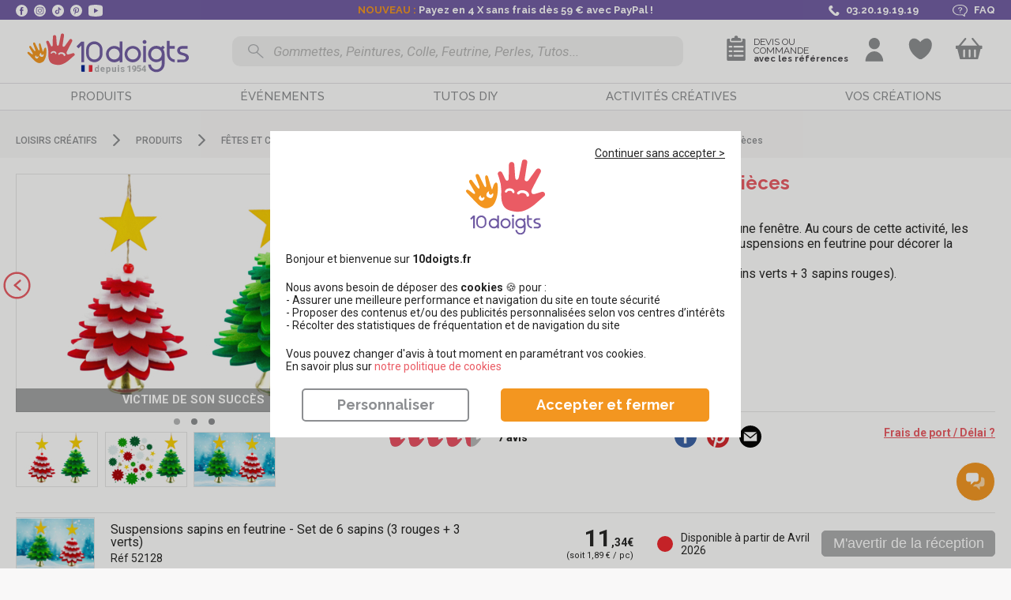

--- FILE ---
content_type: image/svg+xml
request_url: https://www.10doigts.fr/img/svg/check.svg
body_size: -92
content:
<svg width="14" height="14" viewBox="0 0 14 14" fill="none" xmlns="http://www.w3.org/2000/svg">
<path d="M4.46098 14C4.43105 14 4.40112 14 4.37119 13.9963C3.92704 13.9656 3.52837 13.7041 3.31407 13.305L0.16309 7.43893C-0.186488 6.78933 0.0445669 5.97273 0.677877 5.61416C1.31119 5.25559 2.10851 5.49259 2.45689 6.14219L4.62739 10.1822L11.6405 0.540165C12.0727 -0.0541754 12.8927 -0.17697 13.4734 0.266329C14.0528 0.709627 14.1725 1.55202 13.7403 2.14636L5.51211 13.4597C5.26429 13.8011 4.87401 14 4.46217 14H4.46098Z" fill="#56EF6E"/>
</svg>

--- FILE ---
content_type: image/svg+xml
request_url: https://www.10doigts.fr/img/svg/note-decimal.svg
body_size: 415
content:
<svg xmlns="http://www.w3.org/2000/svg" viewBox="0 0 30 31.84"><rect fill="none" width="30" height="31.84"/><path fill="#b7b7b7" class="cls-2" d="M28.16,17.72a1.39,1.39,0,0,0-1-.5,1.27,1.27,0,0,0-.6.1h0c-.1,0-.8.4-2.7,1.4h-.1s-1.2.7-1.9.5c-.2,0-.3-.1-.5-.3a2.42,2.42,0,0,1-.4-2l.7-2.4L24.06,7a1.49,1.49,0,0,0-.54-1.7l-.1-.1h-.1c-.1,0-.1-.1-.2-.1H23c-.2,0-.4-.1-.5,0a2.55,2.55,0,0,0-1.2,1h0c-.4.8-1.3,2.6-2,4.1h0a25,25,0,0,1-1.2,2.4v.1h0c-.1.2-.4.5-1.1.4a1,1,0,0,1-.7-.7c0-.2-.1-.5-.1-.8l-.1-8.5a1.45,1.45,0,0,0-1.36-1.5,1.54,1.54,0,0,0-1.5,1.5l-.2,8c0,.9-.1,1.9-.8,2.1h-.2c-.8,0-1.1-1.4-1.2-1.9l-1.4-6a2.07,2.07,0,0,0-.6-1,1.14,1.14,0,0,0-.8-.3h-.3a1.46,1.46,0,0,0-.9.6,1.39,1.39,0,0,0-.2,1.1l1.1,7.4c.1.6-.1,1.1-.5,1.2-.1,0-.2.1-.3.1-.3,0-.5-.2-.8-.5l-2.5-3.4a1,1,0,0,0-.8-.5h-.2a1.45,1.45,0,0,0-.7.2,2.6,2.6,0,0,0-.4,1,1,1,0,0,0,.2.9h0c.1.2.4.7.7,1.3A19,19,0,0,1,5,20.92c1,8.7,4.5,9.3,8.4,9.3a11.91,11.91,0,0,0,4.4-.8,19.79,19.79,0,0,0,5.76-4.5l4.3-5.2a1.36,1.36,0,0,0,.43-1.87Z"/></svg>

--- FILE ---
content_type: image/svg+xml
request_url: https://www.10doigts.fr/img/svg/user.svg
body_size: -14
content:
<svg width="38px" height="38px" viewBox="0 0 512 512" xmlns="http://www.w3.org/2000/svg">
    <path d="M332.64,64.58C313.18,43.57,286,32,256,32c-30.16,0-57.43,11.5-76.8,32.38-19.58,21.11-29.12,49.8-26.88,80.78C156.76,206.28,203.27,256,256,256s99.16-49.71,103.67-110.82C361.94,114.48,352.34,85.85,332.64,64.58Z" fill="#705ba3"></path>
    <path d="M432,480H80A31,31,0,0,1,55.8,468.87c-6.5-7.77-9.12-18.38-7.18-29.11C57.06,392.94,83.4,353.61,124.8,326c36.78-24.51,83.37-38,131.2-38s94.42,13.5,131.2,38c41.4,27.6,67.74,66.93,76.18,113.75,1.94,10.73-.68,21.34-7.18,29.11A31,31,0,0,1,432,480Z" fill="#705ba3"></path>
</svg>


--- FILE ---
content_type: application/javascript
request_url: https://www.10doigts.fr/js/app.js?v=BJWH85AQ
body_size: 90961
content:
(function(a){if(typeof define==="function"&&define.amd){define(["jquery"],a)}else{if(typeof exports==="object"){a(require("jquery"))}else{a(jQuery)}}}(function(f){var a=/\+/g;function d(j){return b.raw?j:encodeURIComponent(j)}function g(j){return b.raw?j:decodeURIComponent(j)}function i(j){return d(b.json?JSON.stringify(j):String(j))}function c(j){if(j.indexOf('"')===0){j=j.slice(1,-1).replace(/\\"/g,'"').replace(/\\\\/g,"\\")}try{j=decodeURIComponent(j.replace(a," "));return b.json?JSON.parse(j):j}catch(k){}}function e(k,j){var l=b.raw?k:c(k);return f.isFunction(j)?j(l):l}var b=f.cookie=function(q,p,v){if(arguments.length>1&&!f.isFunction(p)){v=f.extend({},b.defaults,v);if(typeof v.expires==="number"){var r=v.expires,u=v.expires=new Date();u.setTime(+u+r*86400000)}return(document.cookie=[d(q),"=",i(p),v.expires?"; expires="+v.expires.toUTCString():"",v.path?"; path="+v.path:"",v.domain?"; domain="+v.domain:"",v.secure?"; secure":""].join(""))}var w=q?undefined:{};var s=document.cookie?document.cookie.split("; "):[];for(var o=0,m=s.length;o<m;o++){var n=s[o].split("=");var j=g(n.shift());var k=n.join("=");if(q&&q===j){w=e(k,p);break}if(!q&&(k=e(k))!==undefined){w[j]=k}}return w};b.defaults={};f.removeCookie=function(k,j){if(f.cookie(k)===undefined){return false}f.cookie(k,"",f.extend({},j,{expires:-1}));return !f.cookie(k)}}));
/*!
 * Masonry PACKAGED v4.2.0
 * Cascading grid layout library
 * http://masonry.desandro.com
 * MIT License
 * by David DeSandro
 */
;!function(a,b){"function"==typeof define&&define.amd?define("jquery-bridget/jquery-bridget",["jquery"],function(c){return b(a,c)}):"object"==typeof module&&module.exports?module.exports=b(a,require("jquery")):a.jQueryBridget=b(a,a.jQuery)}(window,function(b,f){function a(l,n,e){function m(i,q,u){var s,p="$()."+l+'("'+q+'")';return i.each(function(v,w){var r=e.data(w,l);if(!r){return void c(l+" not initialized. Cannot call methods, i.e. "+p)}var x=r[q];if(!x||"_"==q.charAt(0)){return void c(p+" is not a valid method")}var o=x.apply(r,u);s=void 0===s?o:s}),void 0!==s?s:i}function k(i,o){i.each(function(p,r){var q=e.data(r,l);q?(q.option(o),q._init()):(q=new n(r,o),e.data(r,l,q))})}e=e||f||b.jQuery,e&&(n.prototype.option||(n.prototype.option=function(i){e.isPlainObject(i)&&(this.options=e.extend(!0,this.options,i))}),e.fn[l]=function(i){if("string"==typeof i){var o=g.call(arguments,1);return m(this,i,o)}return k(this,i),this},j(e))}function j(e){!e||e&&e.bridget||(e.bridget=a)}var g=Array.prototype.slice,d=b.console,c="undefined"==typeof d?function(){}:function(e){d.error(e)};return j(f||b.jQuery),a}),function(a,b){"function"==typeof define&&define.amd?define("ev-emitter/ev-emitter",b):"object"==typeof module&&module.exports?module.exports=b():a.EvEmitter=b()}("undefined"!=typeof window?window:this,function(){function a(){}var b=a.prototype;return b.on=function(d,f){if(d&&f){var c=this._events=this._events||{},g=c[d]=c[d]||[];return -1==g.indexOf(f)&&g.push(f),this}},b.once=function(d,f){if(d&&f){this.on(d,f);var c=this._onceEvents=this._onceEvents||{},g=c[d]=c[d]||{};return g[f]=!0,this}},b.off=function(d,f){var c=this._events&&this._events[d];if(c&&c.length){var g=c.indexOf(f);return -1!=g&&c.splice(g,1),this}},b.emitEvent=function(d,j){var c=this._events&&this._events[d];if(c&&c.length){var l=0,k=c[l];j=j||[];for(var g=this._onceEvents&&this._onceEvents[d];k;){var f=g&&g[k];f&&(this.off(d,k),delete g[k]),k.apply(this,j),l+=f?0:1,k=c[l]}return this}},a}),function(a,b){"function"==typeof define&&define.amd?define("get-size/get-size",[],function(){return b()}):"object"==typeof module&&module.exports?module.exports=b():a.getSize=b()}(window,function(){function q(d){var n=parseFloat(d),a=-1==d.indexOf("%")&&!isNaN(n);return a&&n}function k(){}function g(){for(var d={width:0,height:0,innerWidth:0,innerHeight:0,outerWidth:0,outerHeight:0},n=0;p>n;n++){var a=j[n];d[a]=0}return d}function f(a){var d=getComputedStyle(a);return d||m("Style returned "+d+". Are you running this code in a hidden iframe on Firefox? See http://bit.ly/getsizebug1"),d}function c(){if(!l){l=!0;var d=document.createElement("div");d.style.width="200px",d.style.padding="1px 2px 3px 4px",d.style.borderStyle="solid",d.style.borderWidth="1px 2px 3px 4px",d.style.boxSizing="border-box";var a=document.body||document.documentElement;a.appendChild(d);var n=f(d);b.isBoxSizeOuter=v=200==q(n.width),a.removeChild(d)}}function b(w){if(c(),"string"==typeof w&&(w=document.querySelector(w)),w&&"object"==typeof w&&w.nodeType){var i=f(w);if("none"==i.display){return g()}var H={};H.width=w.offsetWidth,H.height=w.offsetHeight;for(var A=H.isBorderBox="border-box"==i.boxSizing,s=0;p>s;s++){var C=j[s],u=i[C],o=parseFloat(u);H[C]=isNaN(o)?0:o}var n=H.paddingLeft+H.paddingRight,t=H.paddingTop+H.paddingBottom,F=H.marginLeft+H.marginRight,J=H.marginTop+H.marginBottom,I=H.borderLeftWidth+H.borderRightWidth,B=H.borderTopWidth+H.borderBottomWidth,K=A&&v,D=q(i.width);D!==!1&&(H.width=D+(K?0:n+I));var G=q(i.height);return G!==!1&&(H.height=G+(K?0:t+B)),H.innerWidth=H.width-(n+I),H.innerHeight=H.height-(t+B),H.outerWidth=H.width+F,H.outerHeight=H.height+J,H}}var v,m="undefined"==typeof console?k:function(a){console.error(a)},j=["paddingLeft","paddingRight","paddingTop","paddingBottom","marginLeft","marginRight","marginTop","marginBottom","borderLeftWidth","borderRightWidth","borderTopWidth","borderBottomWidth"],p=j.length,l=!1;return b}),function(a,b){"function"==typeof define&&define.amd?define("desandro-matches-selector/matches-selector",b):"object"==typeof module&&module.exports?module.exports=b():a.matchesSelector=b()}(window,function(){var a=function(){var c=window.Element.prototype;if(c.matches){return"matches"}if(c.matchesSelector){return"matchesSelector"}for(var d=["webkit","moz","ms","o"],b=0;b<d.length;b++){var g=d[b],f=g+"MatchesSelector";if(c[f]){return f}}}();return function(c,b){return c[a](b)}}),function(a,b){"function"==typeof define&&define.amd?define("fizzy-ui-utils/utils",["desandro-matches-selector/matches-selector"],function(c){return b(a,c)}):"object"==typeof module&&module.exports?module.exports=b(a,require("desandro-matches-selector")):a.fizzyUIUtils=b(a,a.matchesSelector)}(window,function(b,c){var a={};a.extend=function(g,j){for(var f in j){g[f]=j[f]}return g},a.modulo=function(f,g){return(f%g+g)%g},a.makeArray=function(g){var j=[];if(Array.isArray(g)){j=g}else{if(g&&"object"==typeof g&&"number"==typeof g.length){for(var f=0;f<g.length;f++){j.push(g[f])}}else{j.push(g)}}return j},a.removeFrom=function(g,j){var f=g.indexOf(j);-1!=f&&g.splice(f,1)},a.getParent=function(f,e){for(;f!=document.body;){if(f=f.parentNode,c(f,e)){return f}}},a.getQueryElement=function(e){return"string"==typeof e?document.querySelector(e):e},a.handleEvent=function(f){var g="on"+f.type;this[g]&&this[g](f)},a.filterFindElements=function(e,g){e=a.makeArray(e);var f=[];return e.forEach(function(k){if(k instanceof HTMLElement){if(!g){return void f.push(k)}c(k,g)&&f.push(k);for(var j=k.querySelectorAll(g),l=0;l<j.length;l++){f.push(j[l])}}}),f},a.debounceMethod=function(g,j,f){var l=g.prototype[j],k=j+"Timeout";g.prototype[j]=function(){var i=this[k];i&&clearTimeout(i);var n=arguments,m=this;this[k]=setTimeout(function(){l.apply(m,n),delete m[k]},f||100)}},a.docReady=function(f){var g=document.readyState;"complete"==g||"interactive"==g?setTimeout(f):document.addEventListener("DOMContentLoaded",f)},a.toDashed=function(e){return e.replace(/(.)([A-Z])/g,function(g,j,f){return j+"-"+f}).toLowerCase()};var d=b.console;return a.htmlInit=function(f,g){a.docReady(function(){var n=a.toDashed(g),m="data-"+n,i=document.querySelectorAll("["+m+"]"),k=document.querySelectorAll(".js-"+n),j=a.makeArray(i).concat(a.makeArray(k)),o=m+"-options",e=b.jQuery;j.forEach(function(q){var p,u=q.getAttribute(m)||q.getAttribute(o);try{p=u&&JSON.parse(u)}catch(l){return void (d&&d.error("Error parsing "+m+" on "+q.className+": "+l))}var s=new f(q,p);e&&e.data(q,g,s)})})},a}),function(a,b){"function"==typeof define&&define.amd?define("outlayer/item",["ev-emitter/ev-emitter","get-size/get-size"],b):"object"==typeof module&&module.exports?module.exports=b(require("ev-emitter"),require("get-size")):(a.Outlayer={},a.Outlayer.Item=b(a.EvEmitter,a.getSize))}(window,function(A,v){function m(a){for(var c in a){return !1}return c=null,!0}function j(a,c){a&&(this.element=a,this.layout=c,this.position={x:0,y:0},this._create())}function g(a){return a.replace(/([A-Z])/g,function(c){return"-"+c.toLowerCase()})}var b=document.documentElement.style,B="string"==typeof b.transition?"transition":"WebkitTransition",y="string"==typeof b.transform?"transform":"WebkitTransform",p={WebkitTransition:"webkitTransitionEnd",transition:"transitionend"}[B],z={transform:y,transition:B,transitionDuration:B+"Duration",transitionProperty:B+"Property",transitionDelay:B+"Delay"},w=j.prototype=Object.create(A.prototype);w.constructor=j,w._create=function(){this._transn={ingProperties:{},clean:{},onEnd:{}},this.css({position:"absolute"})},w.handleEvent=function(a){var c="on"+a.type;this[c]&&this[c](a)},w.getSize=function(){this.size=v(this.element)},w.css=function(c){var d=this.element.style;for(var a in c){var f=z[a]||a;d[f]=c[a]}},w.getPosition=function(){var f=getComputedStyle(this.element),C=this.layout._getOption("originLeft"),d=this.layout._getOption("originTop"),E=f[C?"left":"right"],D=f[d?"top":"bottom"],u=this.layout.size,l=-1!=E.indexOf("%")?parseFloat(E)/100*u.width:parseInt(E,10),c=-1!=D.indexOf("%")?parseFloat(D)/100*u.height:parseInt(D,10);l=isNaN(l)?0:l,c=isNaN(c)?0:c,l-=C?u.paddingLeft:u.paddingRight,c-=d?u.paddingTop:u.paddingBottom,this.position.x=l,this.position.y=c},w.layoutPosition=function(){var K=this.layout.size,G={},E=this.layout._getOption("originLeft"),C=this.layout._getOption("originTop"),f=E?"paddingLeft":"paddingRight",c=E?"left":"right",L=E?"right":"left",I=this.position.x+K[f];G[c]=this.getXValue(I),G[L]="";var F=C?"paddingTop":"paddingBottom",J=C?"top":"bottom",H=C?"bottom":"top",D=this.position.y+K[F];G[J]=this.getYValue(D),G[H]="",this.css(G),this.emitEvent("layout",[this])},w.getXValue=function(a){var c=this.layout._getOption("horizontal");return this.layout.options.percentPosition&&!c?a/this.layout.size.width*100+"%":a+"px"},w.getYValue=function(a){var c=this.layout._getOption("horizontal");return this.layout.options.percentPosition&&c?a/this.layout.size.height*100+"%":a+"px"},w._transitionTo=function(G,D){this.getPosition();var l=this.position.x,f=this.position.y,d=parseInt(G,10),c=parseInt(D,10),H=d===this.position.x&&c===this.position.y;if(this.setPosition(G,D),H&&!this.isTransitioning){return void this.layoutPosition()}var E=G-l,C=D-f,F={};F.transform=this.getTranslate(E,C),this.transition({to:F,onTransitionEnd:{transform:this.layoutPosition},isCleaning:!0})},w.getTranslate=function(c,d){var a=this.layout._getOption("originLeft"),f=this.layout._getOption("originTop");return c=a?c:-c,d=f?d:-d,"translate3d("+c+"px, "+d+"px, 0)"},w.goTo=function(a,c){this.setPosition(a,c),this.layoutPosition()},w.moveTo=w._transitionTo,w.setPosition=function(a,c){this.position.x=parseInt(a,10),this.position.y=parseInt(c,10)},w._nonTransition=function(a){this.css(a.to),a.isCleaning&&this._removeStyles(a.to);for(var c in a.onTransitionEnd){a.onTransitionEnd[c].call(this)}},w.transition=function(c){if(!parseFloat(this.layout.options.transitionDuration)){return void this._nonTransition(c)}var d=this._transn;for(var a in c.onTransitionEnd){d.onEnd[a]=c.onTransitionEnd[a]}for(a in c.to){d.ingProperties[a]=!0,c.isCleaning&&(d.clean[a]=!0)}if(c.from){this.css(c.from);var f=this.element.offsetHeight;f=null}this.enableTransition(c.to),this.css(c.to),this.isTransitioning=!0};var k="opacity,"+g(y);w.enableTransition=function(){if(!this.isTransitioning){var a=this.layout.options.transitionDuration;a="number"==typeof a?a+"ms":a,this.css({transitionProperty:k,transitionDuration:a,transitionDelay:this.staggerDelay||0}),this.element.addEventListener(p,this,!1)}},w.onwebkitTransitionEnd=function(a){this.ontransitionend(a)},w.onotransitionend=function(a){this.ontransitionend(a)};var x={"-webkit-transform":"transform"};w.ontransitionend=function(a){if(a.target===this.element){var c=this._transn,f=x[a.propertyName]||a.propertyName;if(delete c.ingProperties[f],m(c.ingProperties)&&this.disableTransition(),f in c.clean&&(this.element.style[a.propertyName]="",delete c.clean[f]),f in c.onEnd){var d=c.onEnd[f];d.call(this),delete c.onEnd[f]}this.emitEvent("transitionEnd",[this])}},w.disableTransition=function(){this.removeTransitionStyles(),this.element.removeEventListener(p,this,!1),this.isTransitioning=!1},w._removeStyles=function(c){var d={};for(var a in c){d[a]=""}this.css(d)};var q={transitionProperty:"",transitionDuration:"",transitionDelay:""};return w.removeTransitionStyles=function(){this.css(q)},w.stagger=function(a){a=isNaN(a)?0:a,this.staggerDelay=a+"ms"},w.removeElem=function(){this.element.parentNode.removeChild(this.element),this.css({display:""}),this.emitEvent("remove",[this])},w.remove=function(){return B&&parseFloat(this.layout.options.transitionDuration)?(this.once("transitionEnd",function(){this.removeElem()}),void this.hide()):void this.removeElem()},w.reveal=function(){delete this.isHidden,this.css({display:""});var c=this.layout.options,d={},a=this.getHideRevealTransitionEndProperty("visibleStyle");d[a]=this.onRevealTransitionEnd,this.transition({from:c.hiddenStyle,to:c.visibleStyle,isCleaning:!0,onTransitionEnd:d})},w.onRevealTransitionEnd=function(){this.isHidden||this.emitEvent("reveal")},w.getHideRevealTransitionEndProperty=function(c){var d=this.layout.options[c];if(d.opacity){return"opacity"}for(var a in d){return a}},w.hide=function(){this.isHidden=!0,this.css({display:""});var c=this.layout.options,d={},a=this.getHideRevealTransitionEndProperty("hiddenStyle");d[a]=this.onHideTransitionEnd,this.transition({from:c.visibleStyle,to:c.hiddenStyle,isCleaning:!0,onTransitionEnd:d})},w.onHideTransitionEnd=function(){this.isHidden&&(this.css({display:"none"}),this.emitEvent("hide"))},w.destroy=function(){this.css({position:"",left:"",right:"",top:"",bottom:"",transition:"",transform:""})},j}),function(a,b){"function"==typeof define&&define.amd?define("outlayer/outlayer",["ev-emitter/ev-emitter","get-size/get-size","fizzy-ui-utils/utils","./item"],function(c,f,e,d){return b(a,c,f,e,d)}):"object"==typeof module&&module.exports?module.exports=b(a,require("ev-emitter"),require("get-size"),require("fizzy-ui-utils"),require("./item")):a.Outlayer=b(a,a.EvEmitter,a.getSize,a.fizzyUIUtils,a.Outlayer.Item)}(window,function(C,x,q,j,g){function b(c,f){var a=j.getQueryElement(c);if(!a){return void (v&&v.error("Bad element for "+this.constructor.namespace+": "+(a||c)))}this.element=a,B&&(this.$element=B(this.element)),this.options=j.extend({},this.constructor.defaults),this.option(f);var l=++p;this.element.outlayerGUID=l,z[l]=this,this._create();var d=this._getOption("initLayout");d&&this.layout()}function D(a){function c(){a.apply(this,arguments)}return c.prototype=Object.create(a.prototype),c.prototype.constructor=c,c}function A(c){if("number"==typeof c){return c}var d=c.match(/(^\d*\.?\d*)(\w*)/),a=d&&d[1],l=d&&d[2];if(!a.length){return 0}a=parseFloat(a);var f=k[l]||1;return a*f}var v=C.console,B=C.jQuery,y=function(){},p=0,z={};b.namespace="outlayer",b.Item=g,b.defaults={containerStyle:{position:"relative"},initLayout:!0,originLeft:!0,originTop:!0,resize:!0,resizeContainer:!0,transitionDuration:"0.4s",hiddenStyle:{opacity:0,transform:"scale(0.001)"},visibleStyle:{opacity:1,transform:"scale(1)"}};var w=b.prototype;j.extend(w,x.prototype),w.option=function(a){j.extend(this.options,a)},w._getOption=function(a){var c=this.constructor.compatOptions[a];return c&&void 0!==this.options[c]?this.options[c]:this.options[a]},b.compatOptions={initLayout:"isInitLayout",horizontal:"isHorizontal",layoutInstant:"isLayoutInstant",originLeft:"isOriginLeft",originTop:"isOriginTop",resize:"isResizeBound",resizeContainer:"isResizingContainer"},w._create=function(){this.reloadItems(),this.stamps=[],this.stamp(this.options.stamp),j.extend(this.element.style,this.options.containerStyle);var a=this._getOption("resize");a&&this.bindResize()},w.reloadItems=function(){this.items=this._itemize(this.element.children)},w._itemize=function(c){for(var l=this._filterFindItemElements(c),a=this.constructor.Item,u=[],m=0;m<l.length;m++){var f=l[m],d=new a(f,this);u.push(d)}return u},w._filterFindItemElements=function(a){return j.filterFindElements(a,this.options.itemSelector)},w.getItemElements=function(){return this.items.map(function(a){return a.element})},w.layout=function(){this._resetLayout(),this._manageStamps();var a=this._getOption("layoutInstant"),c=void 0!==a?a:!this._isLayoutInited;this.layoutItems(this.items,c),this._isLayoutInited=!0},w._init=w.layout,w._resetLayout=function(){this.getSize()},w.getSize=function(){this.size=q(this.element)},w._getMeasurement=function(a,c){var f,d=this.options[a];d?("string"==typeof d?f=this.element.querySelector(d):d instanceof HTMLElement&&(f=d),this[a]=f?q(f)[c]:d):this[a]=0},w.layoutItems=function(a,c){a=this._getItemsForLayout(a),this._layoutItems(a,c),this._postLayout()},w._getItemsForLayout=function(a){return a.filter(function(c){return !c.isIgnored})},w._layoutItems=function(c,d){if(this._emitCompleteOnItems("layout",c),c&&c.length){var a=[];c.forEach(function(e){var f=this._getItemLayoutPosition(e);f.item=e,f.isInstant=d||e.isLayoutInstant,a.push(f)},this),this._processLayoutQueue(a)}},w._getItemLayoutPosition=function(){return{x:0,y:0}},w._processLayoutQueue=function(a){this.updateStagger(),a.forEach(function(c,d){this._positionItem(c.item,c.x,c.y,c.isInstant,d)},this)},w.updateStagger=function(){var a=this.options.stagger;return null===a||void 0===a?void (this.stagger=0):(this.stagger=A(a),this.stagger)},w._positionItem=function(c,d,a,l,f){l?c.goTo(d,a):(c.stagger(f*this.stagger),c.moveTo(d,a))},w._postLayout=function(){this.resizeContainer()},w.resizeContainer=function(){var a=this._getOption("resizeContainer");if(a){var c=this._getContainerSize();c&&(this._setContainerMeasure(c.width,!0),this._setContainerMeasure(c.height,!1))}},w._getContainerSize=y,w._setContainerMeasure=function(c,d){if(void 0!==c){var a=this.size;a.isBorderBox&&(c+=d?a.paddingLeft+a.paddingRight+a.borderLeftWidth+a.borderRightWidth:a.paddingBottom+a.paddingTop+a.borderTopWidth+a.borderBottomWidth),c=Math.max(c,0),this.element.style[d?"width":"height"]=c+"px"}},w._emitCompleteOnItems=function(c,l){function a(){m.dispatchEvent(c+"Complete",null,[l])}function u(){d++,d==f&&a()}var m=this,f=l.length;if(!l||!f){return void a()}var d=0;l.forEach(function(i){i.once(c,u)})},w.dispatchEvent=function(c,d,a){var l=d?[d].concat(a):a;if(this.emitEvent(c,l),B){if(this.$element=this.$element||B(this.element),d){var f=B.Event(d);f.type=c,this.$element.trigger(f,a)}else{this.$element.trigger(c,a)}}},w.ignore=function(a){var c=this.getItem(a);c&&(c.isIgnored=!0)},w.unignore=function(a){var c=this.getItem(a);c&&delete c.isIgnored},w.stamp=function(a){a=this._find(a),a&&(this.stamps=this.stamps.concat(a),a.forEach(this.ignore,this))},w.unstamp=function(a){a=this._find(a),a&&a.forEach(function(c){j.removeFrom(this.stamps,c),this.unignore(c)},this)},w._find=function(a){return a?("string"==typeof a&&(a=this.element.querySelectorAll(a)),a=j.makeArray(a)):void 0},w._manageStamps=function(){this.stamps&&this.stamps.length&&(this._getBoundingRect(),this.stamps.forEach(this._manageStamp,this))},w._getBoundingRect=function(){var a=this.element.getBoundingClientRect(),c=this.size;this._boundingRect={left:a.left+c.paddingLeft+c.borderLeftWidth,top:a.top+c.paddingTop+c.borderTopWidth,right:a.right-(c.paddingRight+c.borderRightWidth),bottom:a.bottom-(c.paddingBottom+c.borderBottomWidth)}},w._manageStamp=y,w._getElementOffset=function(a){var d=a.getBoundingClientRect(),i=this._boundingRect,f=q(a),c={left:d.left-i.left-f.marginLeft,top:d.top-i.top-f.marginTop,right:i.right-d.right-f.marginRight,bottom:i.bottom-d.bottom-f.marginBottom};return c},w.handleEvent=j.handleEvent,w.bindResize=function(){C.addEventListener("resize",this),this.isResizeBound=!0},w.unbindResize=function(){C.removeEventListener("resize",this),this.isResizeBound=!1},w.onresize=function(){this.resize()},j.debounceMethod(b,"onresize",100),w.resize=function(){this.isResizeBound&&this.needsResizeLayout()&&this.layout()},w.needsResizeLayout=function(){var a=q(this.element),c=this.size&&a;return c&&a.innerWidth!==this.size.innerWidth},w.addItems=function(a){var c=this._itemize(a);return c.length&&(this.items=this.items.concat(c)),c},w.appended=function(a){var c=this.addItems(a);c.length&&(this.layoutItems(c,!0),this.reveal(c))},w.prepended=function(c){var d=this._itemize(c);if(d.length){var a=this.items.slice(0);this.items=d.concat(a),this._resetLayout(),this._manageStamps(),this.layoutItems(d,!0),this.reveal(d),this.layoutItems(a)}},w.reveal=function(a){if(this._emitCompleteOnItems("reveal",a),a&&a.length){var c=this.updateStagger();a.forEach(function(e,d){e.stagger(d*c),e.reveal()})}},w.hide=function(a){if(this._emitCompleteOnItems("hide",a),a&&a.length){var c=this.updateStagger();a.forEach(function(e,d){e.stagger(d*c),e.hide()})}},w.revealItemElements=function(a){var c=this.getItems(a);this.reveal(c)},w.hideItemElements=function(a){var c=this.getItems(a);this.hide(c)},w.getItem=function(c){for(var d=0;d<this.items.length;d++){var a=this.items[d];if(a.element==c){return a}}},w.getItems=function(a){a=j.makeArray(a);var c=[];return a.forEach(function(e){var d=this.getItem(e);d&&c.push(d)},this),c},w.remove=function(a){var c=this.getItems(a);this._emitCompleteOnItems("remove",c),c&&c.length&&c.forEach(function(d){d.remove(),j.removeFrom(this.items,d)},this)},w.destroy=function(){var a=this.element.style;a.height="",a.position="",a.width="",this.items.forEach(function(d){d.destroy()}),this.unbindResize();var c=this.element.outlayerGUID;delete z[c],delete this.element.outlayerGUID,B&&B.removeData(this.element,this.constructor.namespace)},b.data=function(a){a=j.getQueryElement(a);var c=a&&a.outlayerGUID;return c&&z[c]},b.create=function(c,d){var a=D(b);return a.defaults=j.extend({},b.defaults),j.extend(a.defaults,d),a.compatOptions=j.extend({},b.compatOptions),a.namespace=c,a.data=b.data,a.Item=D(g),j.htmlInit(a,c),B&&B.bridget&&B.bridget(c,a),a};var k={ms:1,s:1000};return b.Item=g,b}),function(a,b){"function"==typeof define&&define.amd?define(["outlayer/outlayer","get-size/get-size"],b):"object"==typeof module&&module.exports?module.exports=b(require("outlayer"),require("get-size")):a.Masonry=b(a.Outlayer,a.getSize)}(window,function(b,c){var a=b.create("masonry");a.compatOptions.fitWidth="isFitWidth";var d=a.prototype;return d._resetLayout=function(){this.getSize(),this._getMeasurement("columnWidth","outerWidth"),this._getMeasurement("gutter","outerWidth"),this.measureColumns(),this.colYs=[];for(var e=0;e<this.cols;e++){this.colYs.push(0)}this.maxY=0,this.horizontalColIndex=0},d.measureColumns=function(){if(this.getContainerWidth(),!this.columnWidth){var g=this.items[0],f=g&&g.element;this.columnWidth=f&&c(f).outerWidth||this.containerWidth}var m=this.columnWidth+=this.gutter,l=this.containerWidth+this.gutter,k=l/m,j=m-l%m,e=j&&1>j?"round":"floor";k=Math[e](k),this.cols=Math.max(k,1)},d.getContainerWidth=function(){var f=this._getOption("fitWidth"),e=f?this.element.parentNode:this.element,g=c(e);this.containerWidth=g&&g.innerWidth},d._getItemLayoutPosition=function(v){v.getSize();var m=v.size.outerWidth%this.columnWidth,k=m&&1>m?"round":"ceil",j=Math[k](v.size.outerWidth/this.columnWidth);j=Math.min(j,this.cols);for(var g=this.options.horizontalOrder?"_getHorizontalColPosition":"_getTopColPosition",f=this[g](j,v),w={x:this.columnWidth*f.col,y:f.y},p=f.y+v.size.outerHeight,l=j+f.col,q=f.col;l>q;q++){this.colYs[q]=p}return w},d._getTopColPosition=function(g){var j=this._getTopColGroup(g),f=Math.min.apply(Math,j);return{col:j.indexOf(f),y:f}},d._getTopColGroup=function(g){if(2>g){return this.colYs}for(var j=[],f=this.cols+1-g,k=0;f>k;k++){j[k]=this._getColGroupY(k,g)}return j},d._getColGroupY=function(g,j){if(2>j){return this.colYs[g]}var f=this.colYs.slice(g,g+j);return Math.max.apply(Math,f)},d._getHorizontalColPosition=function(g,j){var f=this.horizontalColIndex%this.cols,l=g>1&&f+g>this.cols;f=l?0:f;var k=j.size.outerWidth&&j.size.outerHeight;return this.horizontalColIndex=k?f+g:this.horizontalColIndex,{col:f,y:this._getColGroupY(f,g)}},d._manageStamp=function(w){var k=c(w),g=this._getElementOffset(w),f=this._getOption("originLeft"),e=f?g.left:g.right,x=e+k.outerWidth,q=Math.floor(e/this.columnWidth);q=Math.max(0,q);var m=Math.floor(x/this.columnWidth);m-=x%this.columnWidth?0:1,m=Math.min(this.cols-1,m);for(var v=this._getOption("originTop"),p=(v?g.top:g.bottom)+k.outerHeight,j=q;m>=j;j++){this.colYs[j]=Math.max(p,this.colYs[j])}},d._getContainerSize=function(){this.maxY=Math.max.apply(Math,this.colYs);var e={height:this.maxY};return this._getOption("fitWidth")&&(e.width=this._getContainerFitWidth()),e},d._getContainerFitWidth=function(){for(var f=0,g=this.cols;--g&&0===this.colYs[g];){f++}return(this.cols-f)*this.columnWidth-this.gutter},d.needsResizeLayout=function(){var e=this.containerWidth;return this.getContainerWidth(),e!=this.containerWidth},a});!function(d,c){"function"==typeof define&&define.amd?define(["jquery"],function(b){return c(b)}):"object"==typeof module&&module.exports?module.exports=c(require("jquery")):c(d.jQuery)}(this,function(b){!function(g,f){function k(d,c){this.$form=d,this.$input=c,this.reset(),c.on("change paste",this.reset.bind(this))}var j=function(){return !1},i={numHalted:0,haltValidation:function(a){this.numHalted++,g.formUtils.haltValidation=!0,a.unbind("submit",j).bind("submit",j).find('*[type="submit"]').addClass("disabled").attr("disabled","disabled")},unHaltValidation:function(a){this.numHalted--,0===this.numHalted&&(g.formUtils.haltValidation=!1,a.unbind("submit",j).find('*[type="submit"]').removeClass("disabled").removeAttr("disabled","disabled"))}};k.prototype.reset=function(){this.haltedFormValidation=!1,this.hasRun=!1,this.isRunning=!1,this.result=f},k.prototype.run=function(d,c){return"keyup"===d?null:this.isRunning?(this.haltedFormValidation||"submit"!==d||(i.haltValidation(),this.haltedFormValidation=!0),null):this.hasRun?this.result:("submit"===d&&(i.haltValidation(this.$form),this.haltedFormValidation=!0),this.isRunning=!0,this.$input.attr("disabled","disabled").addClass("async-validation"),this.$form.addClass("async-validation"),c(function(e){this.done(e)}.bind(this)),null)},k.prototype.done=function(c){this.result=c,this.hasRun=!0,this.isRunning=!1,this.$input.removeAttr("disabled").removeClass("async-validation"),this.$form.removeClass("async-validation"),this.haltedFormValidation?(i.unHaltValidation(this.$form),this.$form.trigger("submit")):this.$input.trigger("validation.revalidate")},g.formUtils=g.extend(g.formUtils||{},{asyncValidation:function(l,c,o){var n,m=c.get(0);return m.asyncValidators||(m.asyncValidators={}),m.asyncValidators[l]?n=m.asyncValidators[l]:(n=new k(o,c),m.asyncValidators[l]=n),n}})}(b),function(i,g){function m(a){a&&"custom"===a.errorMessagePosition&&"function"==typeof a.errorMessageCustom&&(i.formUtils.warn("Use of deprecated function errorMessageCustom, use config.submitErrorMessageCallback instead"),a.submitErrorMessageCallback=function(d,e){a.errorMessageCustom(d,a.language.errorTitle,e,a)})}function l(a){if(a.errorMessagePosition&&"object"==typeof a.errorMessagePosition){i.formUtils.warn("Deprecated use of config parameter errorMessagePosition, use config.submitErrorMessageCallback instead");var d=a.errorMessagePosition;a.errorMessagePosition="top",a.submitErrorMessageCallback=function(){return d}}}function k(a){var d=a.find("[data-validation-if-checked]");d.length&&i.formUtils.warn('Detected use of attribute "data-validation-if-checked" which is deprecated. Use "data-validation-depends-on" provided by module "logic"'),d.on("beforeValidation",function(){var s=i(this),r=s.valAttr("if-checked"),q=i('input[name="'+r+'"]',a),p=q.is(":checked"),o=(i.formUtils.getValue(q)||"").toString(),n=s.valAttr("if-checked-value");(!p||n&&n!==o)&&s.valAttr("skipped",!0)})}function j(a){var f={se:"sv",cz:"cs",dk:"da"};if(a.lang in f){var e=f[a.lang];i.formUtils.warn('Deprecated use of lang code "'+a.lang+'" use "'+e+'" instead'),a.lang=e}}i.fn.validateForm=function(a,d){return i.formUtils.warn("Use of deprecated function $.validateForm, use $.isValid instead"),this.isValid(a,d,!0)},i(window).on("formValidationPluginInit",function(d,c){j(c),m(c),l(c)}).on("validatorsLoaded formValidationSetup",function(a,d){d||(d=i("form")),k(d)})}(b),function(d){var c={resolveErrorMessage:function(j,i,o,n,m){var l=n.validationErrorMsgAttribute+"-"+o.replace("validate_",""),k=j.attr(l);return k||(k=j.attr(n.validationErrorMsgAttribute),k||(k="function"!=typeof i.errorMessageKey?m[i.errorMessageKey]:m[i.errorMessageKey(n)],k||(k=i.errorMessage))),k},getParentContainer:function(a){if(a.valAttr("error-msg-container")){return d(a.valAttr("error-msg-container"))}var f=a.parent();if(!f.hasClass("form-group")&&!f.closest("form").hasClass("form-horizontal")){var e=f.closest(".form-group");if(e.length){return e.eq(0)}}return f},applyInputErrorStyling:function(f,e){f.addClass(e.errorElementClass).removeClass(e.successElementClass),this.getParentContainer(f).addClass(e.inputParentClassOnError).removeClass(e.inputParentClassOnSuccess),""!==e.borderColorOnError&&f.css("border-color",e.borderColorOnError)},applyInputSuccessStyling:function(f,e){f.addClass(e.successElementClass),this.getParentContainer(f).addClass(e.inputParentClassOnSuccess)},removeInputStylingAndMessage:function(f,j){f.removeClass(j.successElementClass).removeClass(j.errorElementClass).css("border-color","");var i=c.getParentContainer(f);if(i.removeClass(j.inputParentClassOnError).removeClass(j.inputParentClassOnSuccess),"function"==typeof j.inlineErrorMessageCallback){var g=j.inlineErrorMessageCallback(f,!1,j);g&&g.html("")}else{i.find("."+j.errorMessageClass).remove()}},removeAllMessagesAndStyling:function(g,f){if("function"==typeof f.submitErrorMessageCallback){var a=f.submitErrorMessageCallback(g,!1,f);a&&a.html("")}else{g.find("."+f.errorMessageClass+".alert").remove()}g.find("."+f.errorElementClass+",."+f.successElementClass).each(function(){c.removeInputStylingAndMessage(d(this),f)})},setInlineMessage:function(r,q,p){this.applyInputErrorStyling(r,p);var o,n=document.getElementById(r.attr("name")+"_err_msg"),m=!1,l=function(e){d.formUtils.$win.trigger("validationErrorDisplay",[r,e]),e.html(q)},k=function(){var e=!1;m.find("."+p.errorMessageClass).each(function(){if(this.inputReferer===r[0]){return e=d(this),!1}}),e?q?l(e):e.remove():""!==q&&(o=d('<div class="'+p.errorMessageClass+' alert"></div>'),l(o),o[0].inputReferer=r[0],m.prepend(o))};if(n){d.formUtils.warn("Using deprecated element reference "+n.id),m=d(n),k()}else{if("function"==typeof p.inlineErrorMessageCallback){if(m=p.inlineErrorMessageCallback(r,q,p),!m){return}k()}else{var a=this.getParentContainer(r);o=a.find("."+p.errorMessageClass+".help-block"),0===o.length&&(o=d("<span></span>").addClass("help-block").addClass(p.errorMessageClass),o.appendTo(a)),l(o)}}},setMessageInTopOfForm:function(a,n,m,l){var k='<div class="{errorMessageClass} alert alert-danger"><strong>{errorTitle}</strong><ul>{fields}</ul></div>',j=!1;if("function"!=typeof m.submitErrorMessageCallback||(j=m.submitErrorMessageCallback(a,n,m))){var i={errorTitle:l.errorTitle,fields:"",errorMessageClass:m.errorMessageClass};d.each(n,function(f,e){i.fields+="<li>"+e+"</li>"}),d.each(i,function(f,e){k=k.replace("{"+f+"}",e)}),j?j.html(k):a.children().eq(0).before(d(k))}}};d.formUtils=d.extend(d.formUtils||{},{dialogs:c})}(b),function(f,e,i){var g=0;f.fn.validateOnBlur=function(a,l){var k=this,j=this.find("*[data-validation]");return j.each(function(){var d=f(this);if(d.is("[type=radio]")){var c=k.find('[type=radio][name="'+d.attr("name")+'"]');c.bind("blur.validation",function(){d.validateInputOnBlur(a,l,!0,"blur")}),l.validateCheckboxRadioOnClick&&c.bind("click.validation",function(){d.validateInputOnBlur(a,l,!0,"click")})}}),j.bind("blur.validation",function(){f(this).validateInputOnBlur(a,l,!0,"blur")}),l.validateCheckboxRadioOnClick&&this.find("input[type=checkbox][data-validation],input[type=radio][data-validation]").bind("click.validation",function(){f(this).validateInputOnBlur(a,l,!0,"click")}),this},f.fn.validateOnEvent=function(a,k){var j="FORM"===this[0].nodeName?this.find("*[data-validation-event]"):this;return j.each(function(){var l=f(this),c=l.valAttr("event");c&&l.unbind(c+".validation").bind(c+".validation",function(m){9!==(m||{}).keyCode&&f(this).validateInputOnBlur(a,k,!0,c)})}),this},f.fn.showHelpOnFocus=function(a){return a||(a="data-validation-help"),this.find("textarea,input").each(function(){var k=f(this),j="jquery_form_help_"+ ++g,d=k.attr(a);k.removeClass("has-help-text").unbind("focus.help").unbind("blur.help"),d&&k.addClass("has-help-txt").bind("focus.help",function(){var c=k.parent().find("."+j);0===c.length&&(c=f("<span />").addClass(j).addClass("help").addClass("help-block").text(d).hide(),k.after(c)),c.fadeIn()}).bind("blur.help",function(){f(this).parent().find("."+j).fadeOut("slow")})}),this},f.fn.validate=function(a,l,k){var j=f.extend({},f.formUtils.LANG,k||{});this.each(function(){var n=f(this),m=n.closest("form").get(0)||{},c=m.validationConfig||{};n.one("validation",function(d,o){"function"==typeof a&&a(o,this,d)}),n.validateInputOnBlur(j,f.extend({},c,l||{}),!0)})},f.fn.willPostponeValidation=function(){return(this.valAttr("suggestion-nr")||this.valAttr("postpone")||this.hasClass("hasDatepicker"))&&!e.postponedValidation},f.fn.validateInputOnBlur=function(u,t,s,r){if(f.formUtils.eventType=r,this.willPostponeValidation()){var q=this,p=this.valAttr("postpone")||200;return e.postponedValidation=function(){q.validateInputOnBlur(u,t,s,r),e.postponedValidation=!1},setTimeout(function(){e.postponedValidation&&e.postponedValidation()},p),this}u=f.extend({},f.formUtils.LANG,u||{}),f.formUtils.dialogs.removeInputStylingAndMessage(this,t);var o=this,n=o.closest("form"),m=f.formUtils.validateInput(o,u,t,n,r),a=function(){o.validateInputOnBlur(u,t,!1,"blur.revalidated")};return"blur"===r&&o.unbind("validation.revalidate",a).one("validation.revalidate",a),s&&o.removeKeyUpValidation(),m.shouldChangeDisplay&&(m.isValid?f.formUtils.dialogs.applyInputSuccessStyling(o,t):f.formUtils.dialogs.setInlineMessage(o,m.errorMsg,t)),!m.isValid&&s&&o.validateOnKeyUp(u,t),this},f.fn.validateOnKeyUp=function(a,d){return this.each(function(){var c=f(this);c.valAttr("has-keyup-event")||c.valAttr("has-keyup-event","true").bind("keyup.validation",function(j){9!==j.keyCode&&c.validateInputOnBlur(a,d,!1,"keyup")})}),this},f.fn.removeKeyUpValidation=function(){return this.each(function(){f(this).valAttr("has-keyup-event",!1).unbind("keyup.validation")}),this},f.fn.valAttr=function(d,c){return c===i?this.attr("data-validation-"+d):c===!1||null===c?this.removeAttr("data-validation-"+d):(d=d.length>0?"-"+d:"",this.attr("data-validation"+d,c))},f.fn.isValid=function(v,u,t){if(f.formUtils.isLoadingModules){var s=this;return setTimeout(function(){s.isValid(v,u,t)},200),null}u=f.extend({},f.formUtils.defaultConfig(),u||{}),v=f.extend({},f.formUtils.LANG,v||{}),t=t!==!1,f.formUtils.errorDisplayPreventedWhenHalted&&(delete f.formUtils.errorDisplayPreventedWhenHalted,t=!1);var r=function(c,d){f.inArray(c,p)<0&&p.push(c),o.push(d),d.valAttr("current-error",c),t&&f.formUtils.dialogs.applyInputErrorStyling(d,u)},q=[],p=[],o=[],n=this,m=function(c,j){return"submit"===j||"button"===j||"reset"===j||f.inArray(c,u.ignore||[])>-1};if(t&&f.formUtils.dialogs.removeAllMessagesAndStyling(n,u),n.find("input,textarea,select").filter(':not([type="submit"],[type="button"])').each(function(){var x=f(this),w=x.attr("type"),k="radio"===w||"checkbox"===w,j=x.attr("name");if(!m(j,w)&&(!k||f.inArray(j,q)<0)){k&&q.push(j);var c=f.formUtils.validateInput(x,v,u,n,"submit");c.isValid?c.isValid&&c.shouldChangeDisplay&&(x.valAttr("current-error",!1),f.formUtils.dialogs.applyInputSuccessStyling(x,u)):r(c.errorMsg,x)}}),"function"==typeof u.onValidate){var a=u.onValidate(n);f.isArray(a)?f.each(a,function(d,c){r(c.message,c.element)}):a&&a.element&&a.message&&r(a.message,a.element)}return f.formUtils.isValidatingEntireForm=!1,o.length>0&&t&&("top"===u.errorMessagePosition?f.formUtils.dialogs.setMessageInTopOfForm(n,p,u,v):f.each(o,function(c,j){f.formUtils.dialogs.setInlineMessage(j,j.valAttr("current-error"),u)}),u.scrollToTopOnError&&f.formUtils.$win.scrollTop(n.offset().top-20)),!t&&f.formUtils.haltValidation&&(f.formUtils.errorDisplayPreventedWhenHalted=!0),0===o.length&&!f.formUtils.haltValidation},f.fn.restrictLength=function(a){return new f.formUtils.lengthRestriction(this,a),this},f.fn.addSuggestions=function(a){var d=!1;return this.find("input").each(function(){var c=f(this);d=f.split(c.attr("data-suggestions")),d.length>0&&!c.hasClass("has-suggestions")&&(f.formUtils.suggest(c,d,a),c.addClass("has-suggestions"))}),this}}(b,window),function(c){c.formUtils=c.extend(c.formUtils||{},{isLoadingModules:!1,loadedModules:{},registerLoadedModule:function(a){this.loadedModules[c.trim(a).toLowerCase()]=!0},hasLoadedModule:function(a){return c.trim(a).toLowerCase() in this.loadedModules},loadModules:function(a,k,j){if(c.formUtils.isLoadingModules){return void setTimeout(function(){c.formUtils.loadModules(a,k,j)},100)}var i=function(d,q){var p=c.split(d),o=p.length,n=function(){o--,0===o&&(c.formUtils.isLoadingModules=!1,"function"==typeof j&&j())};o>0&&(c.formUtils.isLoadingModules=!0);var m="?_="+(new Date).getTime(),l=document.getElementsByTagName("head")[0]||document.getElementsByTagName("body")[0];c.each(p,function(r,u){if(u=c.trim(u),0===u.length||c.formUtils.hasLoadedModule(u)){n()}else{var t=q+u+(".js"===u.slice(-3)?"":".js"),s=document.createElement("SCRIPT");"function"==typeof define&&define.amd?require([t+(".dev.js"===t.slice(-7)?m:"")],n):(s.type="text/javascript",s.onload=n,s.src=t+(".dev.js"===t.slice(-7)?m:""),s.onerror=function(){c.formUtils.warn("Unable to load form validation module "+t),n()},s.onreadystatechange=function(){"complete"!==this.readyState&&"loaded"!==this.readyState||(n(),this.onload=null,this.onreadystatechange=null)},l.appendChild(s))}})};if(k){i(a,k)}else{var g=function(){var d=!1;return c('script[src*="form-validator"]').each(function(){var e=this.src.split("form-validator")[1].split("node_modules").length>1;if(!e){return d=this.src.substr(0,this.src.lastIndexOf("/"))+"/","/"===d&&(d=""),!1}}),d!==!1&&(i(a,d),!0)};g()||c(function(){var d=g();d||"function"==typeof j&&j()})}}})}(b),function(c){c.split=function(a,m,l){l=void 0===l||l===!0;var k="[,|"+(l?"\\s":"")+"-]\\s*",j=new RegExp(k,"g");if("function"!=typeof m){if(!a){return[]}var i=[];return c.each(a.split(m?m:j),function(d,e){e=c.trim(e),e.length&&i.push(e)}),i}a&&c.each(a.split(j),function(e,f){if(f=c.trim(f),f.length){return m(f,e)}})},c.validate=function(a){var f=c.extend(c.formUtils.defaultConfig(),{form:"form",validateOnEvent:!1,validateOnBlur:!0,validateCheckboxRadioOnClick:!0,showHelpOnFocus:!0,addSuggestions:!0,modules:"",onModulesLoaded:null,language:!1,onSuccess:!1,onError:!1,onElementValidate:!1});if(a=c.extend(f,a||{}),c(window).trigger("formValidationPluginInit",[a]),a.lang&&"en"!==a.lang){var e="lang/"+a.lang+".js";a.modules+=a.modules.length?","+e:e}c(a.form).each(function(j,i){i.validationConfig=a;var g=c(i);g.trigger("formValidationSetup",[g,a]),g.find(".has-help-txt").unbind("focus.validation").unbind("blur.validation"),g.removeClass("has-validation-callback").unbind("submit.validation").unbind("reset.validation").find("input[data-validation],textarea[data-validation]").unbind("blur.validation"),g.bind("submit.validation",function(o){var n=c(this),m=function(){return o.stopImmediatePropagation(),!1};if(c.formUtils.haltValidation){return m()}if(c.formUtils.isLoadingModules){return setTimeout(function(){n.trigger("submit.validation")},200),m()}var l=n.isValid(a.language,a);if(c.formUtils.haltValidation){return m()}if(!l||"function"!=typeof a.onSuccess){return l||"function"!=typeof a.onError?!!l||m():(a.onError(n),m())}var k=a.onSuccess(n);return k===!1?m():void 0}).bind("reset.validation",function(){c.formUtils.dialogs.removeAllMessagesAndStyling(g,a)}).addClass("has-validation-callback"),a.showHelpOnFocus&&g.showHelpOnFocus(),a.addSuggestions&&g.addSuggestions(),a.validateOnBlur&&(g.validateOnBlur(a.language,a),g.bind("html5ValidationAttrsFound",function(){g.validateOnBlur(a.language,a)})),a.validateOnEvent&&g.validateOnEvent(a.language,a)}),""!==a.modules&&c.formUtils.loadModules(a.modules,null,function(){"function"==typeof a.onModulesLoaded&&a.onModulesLoaded();var d="string"==typeof a.form?c(a.form):a.form;c.formUtils.$win.trigger("validatorsLoaded",[d,a])})}}(b),function(e,d){var f=e(d);e.formUtils=e.extend(e.formUtils||{},{$win:f,defaultConfig:function(){return{ignore:[],errorElementClass:"error",successElementClass:"valid",borderColorOnError:"#b94a48",errorMessageClass:"form-error",validationRuleAttribute:"data-validation",validationErrorMsgAttribute:"data-validation-error-msg",errorMessagePosition:"inline",errorMessageTemplate:{container:'<div class="{errorMessageClass} alert alert-danger">{messages}</div>',messages:"<strong>{errorTitle}</strong><ul>{fields}</ul>",field:"<li>{msg}</li>"},scrollToTopOnError:!0,dateFormat:"yyyy-mm-dd",addValidClassOnAll:!1,decimalSeparator:".",inputParentClassOnError:"has-error",inputParentClassOnSuccess:"has-success",validateHiddenInputs:!1,inlineErrorMessageCallback:!1,submitErrorMessageCallback:!1}},validators:{},_events:{load:[],valid:[],invalid:[]},haltValidation:!1,addValidator:function(g){var c=0===g.name.indexOf("validate_")?g.name:"validate_"+g.name;void 0===g.validateOnKeyUp&&(g.validateOnKeyUp=!0),this.validators[c]=g},warn:function(c){"console" in d?"function"==typeof d.console.warn?d.console.warn(c):"function"==typeof d.console.log&&d.console.log(c):alert(c)},getValue:function(i,g){var k=g?g.find(i):i;if(k.length>0){var j=k.eq(0).attr("type");return"radio"===j||"checkbox"===j?k.filter(":checked").val()||"":k.val()||""}return !1},validateInput:function(z,y,x,w,v){x=x||e.formUtils.defaultConfig(),y=y||e.formUtils.LANG;var u=this.getValue(z);z.valAttr("skipped",!1).one("beforeValidation",function(){(z.attr("disabled")||!z.is(":visible")&&!x.validateHiddenInputs)&&z.valAttr("skipped",1)}).trigger("beforeValidation",[u,y,x]);var t="true"===z.valAttr("optional"),s=!u&&t,r=z.attr(x.validationRuleAttribute),q=!0,p="",o={isValid:!0,shouldChangeDisplay:!0,errorMsg:""};if(!r||s||z.valAttr("skipped")){return o.shouldChangeDisplay=x.addValidClassOnAll,o}var a=z.valAttr("ignore");return a&&e.each(a.split(""),function(g,c){u=u.replace(new RegExp("\\"+c,"g"),"")}),e.split(r,function(g){0!==g.indexOf("validate_")&&(g="validate_"+g);var c=e.formUtils.validators[g];if(!c){throw new Error('Using undefined validator "'+g+'". Maybe you have forgotten to load the module that "'+g+'" belongs to?')}if("validate_checkbox_group"===g&&(z=w.find('[name="'+z.attr("name")+'"]:eq(0)')),("keyup"!==v||c.validateOnKeyUp)&&(q=c.validatorFunction(u,z,x,y,w,v)),!q){return x.validateOnBlur&&z.validateOnKeyUp(y,x),p=e.formUtils.dialogs.resolveErrorMessage(z,c,g,x,y),!1}}),q===!1?(z.trigger("validation",!1),o.errorMsg=p,o.isValid=!1,o.shouldChangeDisplay=!0):null===q?o.shouldChangeDisplay=!1:(z.trigger("validation",!0),o.shouldChangeDisplay=!0),"function"==typeof x.onElementValidate&&null!==p&&x.onElementValidate(o.isValid,z,w,p),z.trigger("afterValidation",[o,v]),o},parseDate:function(x,w,v){var u,t,s,r,q=w.replace(/[a-zA-Z]/gi,"").substring(0,1),p="^",o=w.split(q||null);if(e.each(o,function(g,c){p+=(g>0?"\\"+q:"")+"(\\d{"+c.length+"})"}),p+="$",v){var n=[];e.each(x.split(q),function(g,c){1===c.length&&(c="0"+c),n.push(c)}),x=n.join(q)}if(u=x.match(new RegExp(p)),null===u){return !1}var a=function(g,k,j){for(var i=0;i<k.length;i++){if(k[i].substring(0,1)===g){return e.formUtils.parseDateInt(j[i+1])}}return -1};return s=a("m",o,u),t=a("d",o,u),r=a("y",o,u),!(2===s&&t>28&&(r%4!==0||r%100===0&&r%400!==0)||2===s&&t>29&&(r%4===0||r%100!==0&&r%400===0)||s>12||0===s)&&(!(this.isShortMonth(s)&&t>30||!this.isShortMonth(s)&&t>31||0===t)&&[r,s,t])},parseDateInt:function(c){return 0===c.indexOf("0")&&(c=c.replace("0","")),parseInt(c,10)},isShortMonth:function(c){return c%2===0&&c<7||c%2!==0&&c>7},lengthRestriction:function(a,k){var j=parseInt(k.text(),10),i=0,g=function(){var c=a.val().length;if(c>j){var l=a.scrollTop();a.val(a.val().substring(0,j)),a.scrollTop(l)}i=j-c,i<0&&(i=0),k.text(i)};e(a).bind("keydown keyup keypress focus blur",g).bind("cut paste",function(){setTimeout(g,100)}),e(document).bind("ready",g)},numericRangeCheck:function(a,j){var i=e.split(j),g=parseInt(j.substr(3),10);return 1===i.length&&j.indexOf("min")===-1&&j.indexOf("max")===-1&&(i=[j,j]),2===i.length&&(a<parseInt(i[0],10)||a>parseInt(i[1],10))?["out",i[0],i[1]]:0===j.indexOf("min")&&a<g?["min",g]:0===j.indexOf("max")&&a>g?["max",g]:["ok"]},_numSuggestionElements:0,_selectedSuggestion:null,_previousTypedVal:null,suggest:function(a,l,k){var j={css:{maxHeight:"150px",background:"#FFF",lineHeight:"150%",textDecoration:"underline",overflowX:"hidden",overflowY:"auto",border:"#CCC solid 1px",borderTop:"none",cursor:"pointer"},activeSuggestionCSS:{background:"#E9E9E9"}},i=function(m,g){var n=g.offset();m.css({width:g.outerWidth(),left:n.left+"px",top:n.top+g.outerHeight()+"px"})};k&&e.extend(j,k),j.css.position="absolute",j.css["z-index"]=9999,a.attr("autocomplete","off"),0===this._numSuggestionElements&&f.bind("resize",function(){e(".jquery-form-suggestions").each(function(){var g=e(this),m=g.attr("data-suggest-container");i(g,e(".suggestions-"+m).eq(0))})}),this._numSuggestionElements++;var c=function(g){var m=g.valAttr("suggestion-nr");e.formUtils._selectedSuggestion=null,e.formUtils._previousTypedVal=null,e(".jquery-form-suggestion-"+m).fadeOut("fast")};return a.data("suggestions",l).valAttr("suggestion-nr",this._numSuggestionElements).unbind("focus.suggest").bind("focus.suggest",function(){e(this).trigger("keyup"),e.formUtils._selectedSuggestion=null}).unbind("keyup.suggest").bind("keyup.suggest",function(){var r=e(this),q=[],p=e.trim(r.val()).toLocaleLowerCase();if(p!==e.formUtils._previousTypedVal){e.formUtils._previousTypedVal=p;var o=!1,n=r.valAttr("suggestion-nr"),m=e(".jquery-form-suggestion-"+n);if(m.scrollTop(0),""!==p){var g=p.length>2;e.each(r.data("suggestions"),function(t,s){var u=s.toLocaleLowerCase();return u===p?(q.push("<strong>"+s+"</strong>"),o=!0,!1):void ((0===u.indexOf(p)||g&&u.indexOf(p)>-1)&&q.push(s.replace(new RegExp(p,"gi"),"<strong>$&</strong>")))})}o||0===q.length&&m.length>0?m.hide():q.length>0&&0===m.length?(m=e("<div></div>").css(j.css).appendTo("body"),a.addClass("suggestions-"+n),m.attr("data-suggest-container",n).addClass("jquery-form-suggestions").addClass("jquery-form-suggestion-"+n)):q.length>0&&!m.is(":visible")&&m.show(),q.length>0&&p.length!==q[0].length&&(i(m,r),m.html(""),e.each(q,function(s,t){e("<div></div>").append(t).css({overflow:"hidden",textOverflow:"ellipsis",whiteSpace:"nowrap",padding:"5px"}).addClass("form-suggest-element").appendTo(m).click(function(){r.focus(),r.val(e(this).text()),r.trigger("change"),c(r)})}))}}).unbind("keydown.validation").bind("keydown.validation",function(y){var x,w,v=y.keyCode?y.keyCode:y.which,u=e(this);if(13===v&&null!==e.formUtils._selectedSuggestion){if(x=u.valAttr("suggestion-nr"),w=e(".jquery-form-suggestion-"+x),w.length>0){var t=w.find("div").eq(e.formUtils._selectedSuggestion).text();u.val(t),u.trigger("change"),c(u),y.preventDefault()}}else{x=u.valAttr("suggestion-nr"),w=e(".jquery-form-suggestion-"+x);var s=w.children();if(s.length>0&&e.inArray(v,[38,40])>-1){38===v?(null===e.formUtils._selectedSuggestion?e.formUtils._selectedSuggestion=s.length-1:e.formUtils._selectedSuggestion--,e.formUtils._selectedSuggestion<0&&(e.formUtils._selectedSuggestion=s.length-1)):40===v&&(null===e.formUtils._selectedSuggestion?e.formUtils._selectedSuggestion=0:e.formUtils._selectedSuggestion++,e.formUtils._selectedSuggestion>s.length-1&&(e.formUtils._selectedSuggestion=0));var r=w.innerHeight(),q=w.scrollTop(),p=w.children().eq(0).outerHeight(),o=p*e.formUtils._selectedSuggestion;return(o<q||o>q+r)&&w.scrollTop(o),s.removeClass("active-suggestion").css("background","none").eq(e.formUtils._selectedSuggestion).addClass("active-suggestion").css(j.activeSuggestionCSS),y.preventDefault(),!1}}}).unbind("blur.suggest").bind("blur.suggest",function(){c(e(this))}),a},LANG:{errorTitle:"Form submission failed!",requiredField:"This is a required field",requiredFields:"You have not answered all required fields",badTime:"You have not given a correct time",badEmail:"You have not given a correct e-mail address",badTelephone:"You have not given a correct phone number",badSecurityAnswer:"You have not given a correct answer to the security question",badDate:"You have not given a correct date",lengthBadStart:"The input value must be between ",lengthBadEnd:" characters",lengthTooLongStart:"The input value is longer than ",lengthTooShortStart:"The input value is shorter than ",notConfirmed:"Input values could not be confirmed",badDomain:"Incorrect domain value",badUrl:"The input value is not a correct URL",badCustomVal:"The input value is incorrect",andSpaces:" and spaces ",badInt:"The input value was not a correct number",badSecurityNumber:"Your social security number was incorrect",badUKVatAnswer:"Incorrect UK VAT Number",badUKNin:"Incorrect UK NIN",badUKUtr:"Incorrect UK UTR Number",badStrength:"The password isn't strong enough",badNumberOfSelectedOptionsStart:"You have to choose at least ",badNumberOfSelectedOptionsEnd:" answers",badAlphaNumeric:"The input value can only contain alphanumeric characters ",badAlphaNumericExtra:" and ",wrongFileSize:"The file you are trying to upload is too large (max %s)",wrongFileType:"Only files of type %s is allowed",groupCheckedRangeStart:"Please choose between ",groupCheckedTooFewStart:"Please choose at least ",groupCheckedTooManyStart:"Please choose a maximum of ",groupCheckedEnd:" item(s)",badCreditCard:"The credit card number is not correct",badCVV:"The CVV number was not correct",wrongFileDim:"Incorrect image dimensions,",imageTooTall:"the image can not be taller than",imageTooWide:"the image can not be wider than",imageTooSmall:"the image was too small",min:"min",max:"max",imageRatioNotAccepted:"Image ratio is not be accepted",badBrazilTelephoneAnswer:"The phone number entered is invalid",badBrazilCEPAnswer:"The CEP entered is invalid",badBrazilCPFAnswer:"The CPF entered is invalid",badPlPesel:"The PESEL entered is invalid",badPlNip:"The NIP entered is invalid",badPlRegon:"The REGON entered is invalid",badreCaptcha:"Please confirm that you are not a bot",passwordComplexityStart:"Password must contain at least ",passwordComplexitySeparator:", ",passwordComplexityUppercaseInfo:" uppercase letter(s)",passwordComplexityLowercaseInfo:" lowercase letter(s)",passwordComplexitySpecialCharsInfo:" special character(s)",passwordComplexityNumericCharsInfo:" numeric character(s)",passwordComplexityEnd:"."}})}(b,window),function(c){c.formUtils.addValidator({name:"email",validatorFunction:function(a){var k=a.toLowerCase().split("@"),j=k[0],i=k[1];if(j&&i){if(0===j.indexOf('"')){var g=j.length;if(j=j.replace(/\"/g,""),j.length!==g-2){return !1}}return c.formUtils.validators.validate_domain.validatorFunction(k[1])&&0!==j.indexOf(".")&&"."!==j.substring(j.length-1,j.length)&&j.indexOf("..")===-1&&!/[^\w\+\.\-\#\-\_\~\!\$\&\'\(\)\*\+\,\;\=\:]/.test(j)}return !1},errorMessage:"",errorMessageKey:"badEmail"}),c.formUtils.addValidator({name:"domain",validatorFunction:function(d){return d.length>0&&d.length<=253&&!/[^a-zA-Z0-9]/.test(d.slice(-2))&&!/[^a-zA-Z0-9]/.test(d.substr(0,1))&&!/[^a-zA-Z0-9\.\-]/.test(d)&&1===d.split("..").length&&d.split(".").length>1},errorMessage:"",errorMessageKey:"badDomain"}),c.formUtils.addValidator({name:"required",validatorFunction:function(a,k,j,i,g){switch(k.attr("type")){case"checkbox":return k.is(":checked");case"radio":return g.find('input[name="'+k.attr("name")+'"]').filter(":checked").length>0;default:return""!==c.trim(a)}},errorMessage:"",errorMessageKey:function(d){return"top"===d.errorMessagePosition||"function"==typeof d.errorMessagePosition?"requiredFields":"requiredField"}}),c.formUtils.addValidator({name:"length",validatorFunction:function(r,q,p,o){var n=q.valAttr("length"),m=q.attr("type");if(void 0===n){return alert('Please add attribute "data-validation-length" to '+q[0].nodeName+" named "+q.attr("name")),!0}var l,k="file"===m&&void 0!==q.get(0).files?q.get(0).files.length:r.length,a=c.formUtils.numericRangeCheck(k,n);switch(a[0]){case"out":this.errorMessage=o.lengthBadStart+n+o.lengthBadEnd,l=!1;break;case"min":this.errorMessage=o.lengthTooShortStart+a[1]+o.lengthBadEnd,l=!1;break;case"max":this.errorMessage=o.lengthTooLongStart+a[1]+o.lengthBadEnd,l=!1;break;default:l=!0}return l},errorMessage:"",errorMessageKey:""}),c.formUtils.addValidator({name:"url",validatorFunction:function(a){var i=/^(https?|ftp):\/\/((((\w|-|\.|~|[\u00A0-\uD7FF\uF900-\uFDCF\uFDF0-\uFFEF])|(%[\da-f]{2})|[!\$&'\(\)\*\+,;=]|:)*@)?(((\d|[1-9]\d|1\d\d|2[0-4]\d|25[0-5])\.(\d|[1-9]\d|1\d\d|2[0-4]\d|25[0-5])\.(\d|[1-9]\d|1\d\d|2[0-4]\d|25[0-5])\.(\d|[1-9]\d|1\d\d|2[0-4]\d|25[0-5]))|((([a-z]|\d|[\u00A0-\uD7FF\uF900-\uFDCF\uFDF0-\uFFEF])|(([a-z]|\d|[\u00A0-\uD7FF\uF900-\uFDCF\uFDF0-\uFFEF])(\w|-|\.|~|[\u00A0-\uD7FF\uF900-\uFDCF\uFDF0-\uFFEF])*([a-z]|\d|[\u00A0-\uD7FF\uF900-\uFDCF\uFDF0-\uFFEF])))\.)+(([a-z]|[\u00A0-\uD7FF\uF900-\uFDCF\uFDF0-\uFFEF])|(([a-z]|[\u00A0-\uD7FF\uF900-\uFDCF\uFDF0-\uFFEF])(\w|-|\.|~|[\u00A0-\uD7FF\uF900-\uFDCF\uFDF0-\uFFEF])*([a-z]|[\u00A0-\uD7FF\uF900-\uFDCF\uFDF0-\uFFEF])))\.?)(:\d*)?)(\/(((\w|-|\.|~|[\u00A0-\uD7FF\uF900-\uFDCF\uFDF0-\uFFEF])|(%[\da-f]{2})|[!\$&'\(\)\*\+,;=]|:|@)+(\/((\w|-|\.|~|[\u00A0-\uD7FF\uF900-\uFDCF\uFDF0-\uFFEF])|(%[\da-f]{2})|[!\$&'\(\)\*\+,;=]|:|@)*)*)?)?(\?((([a-z]|\d|\[|\]|-|\.|_|~|[\u00A0-\uD7FF\uF900-\uFDCF\uFDF0-\uFFEF])|(%[\da-f]{2})|[!\$&'\(\)\*\+,;=]|:|@)|[\uE000-\uF8FF]|\/|\?)*)?(\#(((\w|-|\.|~|[\u00A0-\uD7FF\uF900-\uFDCF\uFDF0-\uFFEF])|(%[\da-f]{2})|[!\$&'\(\)\*\+,;=]|:|@)|\/|\?)*)?$/i;if(i.test(a)){var g=a.split("://")[1],f=g.indexOf("/");return f>-1&&(g=g.substr(0,f)),c.formUtils.validators.validate_domain.validatorFunction(g)}return !1},errorMessage:"",errorMessageKey:"badUrl"}),c.formUtils.addValidator({name:"number",validatorFunction:function(x,w,v){if(""!==x){var u,t,s=w.valAttr("allowing")||"",r=w.valAttr("decimal-separator")||v.decimalSeparator,q=!1,p=w.valAttr("step")||"",o=!1,n=w.attr("data-sanitize")||"",m=n.match(/(^|[\s])numberFormat([\s]|$)/i);if(m){if(!window.numeral){throw new ReferenceError("The data-sanitize value numberFormat cannot be used without the numeral library. Please see Data Validation in http://www.formvalidator.net for more information.")}x.length&&(x=String(numeral().unformat(x)))}if(s.indexOf("number")===-1&&(s+=",number"),s.indexOf("negative")===-1&&0===x.indexOf("-")){return !1}if(s.indexOf("range")>-1&&(u=parseFloat(s.substring(s.indexOf("[")+1,s.indexOf(";"))),t=parseFloat(s.substring(s.indexOf(";")+1,s.indexOf("]"))),q=!0),""!==p&&(o=!0),","===r){if(x.indexOf(".")>-1){return !1}x=x.replace(",",".")}if(""===x.replace(/[0-9-]/g,"")&&(!q||x>=u&&x<=t)&&(!o||x%p===0)){return !0}if(s.indexOf("float")>-1&&null!==x.match(new RegExp("^([0-9-]+)\\.([0-9]+)$"))&&(!q||x>=u&&x<=t)&&(!o||x%p===0)){return !0}}return !1},errorMessage:"",errorMessageKey:"badInt"}),c.formUtils.addValidator({name:"alphanumeric",validatorFunction:function(t,s,r,q){var p="^([a-zA-Z0-9",o="]+)$",n=s.valAttr("allowing"),m="",l=!1;if(n){m=p+n+o;var a=n.replace(/\\/g,"");a.indexOf(" ")>-1&&(l=!0,a=a.replace(" ",""),a+=q.andSpaces||c.formUtils.LANG.andSpaces),q.badAlphaNumericAndExtraAndSpaces&&q.badAlphaNumericAndExtra?l?this.errorMessage=q.badAlphaNumericAndExtraAndSpaces+a:this.errorMessage=q.badAlphaNumericAndExtra+a+q.badAlphaNumericExtra:this.errorMessage=q.badAlphaNumeric+q.badAlphaNumericExtra+a}else{m=p+o,this.errorMessage=q.badAlphaNumeric}return new RegExp(m).test(t)},errorMessage:"",errorMessageKey:""}),c.formUtils.addValidator({name:"custom",validatorFunction:function(e,d){var f=new RegExp(d.valAttr("regexp"));return f.test(e)},errorMessage:"",errorMessageKey:"badCustomVal"}),c.formUtils.addValidator({name:"date",validatorFunction:function(a,k,j){var i=k.valAttr("format")||j.dateFormat||"yyyy-mm-dd",g="false"===k.valAttr("require-leading-zero");return c.formUtils.parseDate(a,i,g)!==!1},errorMessage:"",errorMessageKey:"badDate"}),c.formUtils.addValidator({name:"checkbox_group",validatorFunction:function(z,y,x,w,v){var u=!0,t=y.attr("name"),s=c('input[type=checkbox][name^="'+t+'"]',v),r=s.filter(":checked").length,q=y.valAttr("qty");if(void 0===q){var p=y.get(0).nodeName;alert('Attribute "data-validation-qty" is missing from '+p+" named "+y.attr("name"))}var o=c.formUtils.numericRangeCheck(r,q);switch(o[0]){case"out":this.errorMessage=w.groupCheckedRangeStart+q+w.groupCheckedEnd,u=!1;break;case"min":this.errorMessage=w.groupCheckedTooFewStart+o[1]+(w.groupCheckedTooFewEnd||w.groupCheckedEnd),u=!1;break;case"max":this.errorMessage=w.groupCheckedTooManyStart+o[1]+(w.groupCheckedTooManyEnd||w.groupCheckedEnd),u=!1;break;default:u=!0}if(!u){var a=function(){s.unbind("click",a),s.filter("*[data-validation]").validateInputOnBlur(w,x,!1,"blur")};s.bind("click",a)}return u}})}(b)});!function(g,f,k,j){function i(a,d){this.settings=null,this.options=g.extend({},i.Defaults,d),this.$element=g(a),this._handlers={},this._plugins={},this._supress={},this._current=null,this._speed=null,this._coordinates=[],this._breakpoint=null,this._width=null,this._items=[],this._clones=[],this._mergers=[],this._widths=[],this._invalidated={},this._pipe=[],this._drag={time:null,target:null,pointer:null,stage:{start:null,current:null},direction:null},this._states={current:{},tags:{initializing:["busy"],animating:["busy"],dragging:["interacting"]}},g.each(["onResize","onThrottledResize"],g.proxy(function(e,l){this._handlers[l]=g.proxy(this[l],this)},this)),g.each(i.Plugins,g.proxy(function(e,c){this._plugins[e.charAt(0).toLowerCase()+e.slice(1)]=new c(this)},this)),g.each(i.Workers,g.proxy(function(e,l){this._pipe.push({filter:l.filter,run:g.proxy(l.run,this)})},this)),this.setup(),this.initialize()}i.Defaults={items:3,loop:!1,center:!1,rewind:!1,mouseDrag:!0,touchDrag:!0,pullDrag:!0,freeDrag:!1,margin:0,stagePadding:0,merge:!1,mergeFit:!0,autoWidth:!1,startPosition:0,rtl:!1,smartSpeed:250,fluidSpeed:!1,dragEndSpeed:!1,responsive:{},responsiveRefreshRate:200,responsiveBaseElement:f,fallbackEasing:"swing",info:!1,nestedItemSelector:!1,itemElement:"div",stageElement:"div",refreshClass:"owl-refresh",loadedClass:"owl-loaded",loadingClass:"owl-loading",rtlClass:"owl-rtl",responsiveClass:"owl-responsive",dragClass:"owl-drag",itemClass:"owl-item",stageClass:"owl-stage",stageOuterClass:"owl-stage-outer",grabClass:"owl-grab"},i.Width={Default:"default",Inner:"inner",Outer:"outer"},i.Type={Event:"event",State:"state"},i.Plugins={},i.Workers=[{filter:["width","settings"],run:function(){this._width=this.$element.width()}},{filter:["width","items","settings"],run:function(b){b.current=this._items&&this._items[this.relative(this._current)]}},{filter:["items","settings"],run:function(){this.$stage.children(".cloned").remove()}},{filter:["width","items","settings"],run:function(m){var l=this.settings.margin||"",p=!this.settings.autoWidth,o=this.settings.rtl,n={width:"auto","margin-left":o?l:"","margin-right":o?"":l};!p&&this.$stage.children().css(n),m.css=n}},{filter:["width","items","settings"],run:function(m){var l=(this.width()/this.settings.items).toFixed(3)-this.settings.margin,q=null,p=this._items.length,o=!this.settings.autoWidth,n=[];for(m.items={merge:!1,width:l};p--;){q=this._mergers[p],q=this.settings.mergeFit&&Math.min(q,this.settings.items)||q,m.items.merge=q>1||m.items.merge,n[p]=o?l*q:this._items[p].width()}this._widths=n}},{filter:["items","settings"],run:function(){var a=[],r=this._items,q=this.settings,p=Math.max(2*q.items,4),o=2*Math.ceil(r.length/2),n=q.loop&&r.length?q.rewind?p:Math.max(p,o):0,m="",l="";for(n/=2;n--;){a.push(this.normalize(a.length/2,!0)),m+=r[a[a.length-1]][0].outerHTML,a.push(this.normalize(r.length-1-(a.length-1)/2,!0)),l=r[a[a.length-1]][0].outerHTML+l}this._clones=a,g(m).addClass("cloned").appendTo(this.$stage),g(l).addClass("cloned").prependTo(this.$stage)}},{filter:["width","items","settings"],run:function(){for(var m=this.settings.rtl?1:-1,l=this._clones.length+this._items.length,q=-1,p=0,o=0,n=[];++q<l;){p=n[q-1]||0,o=this._widths[this.relative(q)]+this.settings.margin,n.push(p+o*m)}this._coordinates=n}},{filter:["width","items","settings"],run:function(){var e=this.settings.stagePadding,d=this._coordinates,l={width:Math.ceil(Math.abs(d[d.length-1]))+2*e,"padding-left":e||"","padding-right":e||""};this.$stage.css(l)}},{filter:["width","items","settings"],run:function(l){var e=this._coordinates.length,n=!this.settings.autoWidth,m=this.$stage.children();if(n&&l.items.merge){for(;e--;){l.css.width=this._widths[this.relative(e)],m.eq(e).css(l.css)}}else{n&&(l.css.width=l.items.width,m.css(l.css))}}},{filter:["items"],run:function(){this._coordinates.length<1&&this.$stage.removeAttr("style")}},{filter:["width","items","settings"],run:function(b){b.current=b.current?this.$stage.children().index(b.current):0,b.current=Math.max(this.minimum(),Math.min(this.maximum(),b.current)),this.reset(b.current)}},{filter:["position"],run:function(){this.animate(this.coordinates(this._current))}},{filter:["width","position","items","settings"],run:function(){var t,s,r,q,p=this.settings.rtl?1:-1,o=2*this.settings.stagePadding,n=this.coordinates(this.current())+o,m=n+this.width()*p,l=[];for(r=0,q=this._coordinates.length;r<q;r++){t=this._coordinates[r-1]||0,s=Math.abs(this._coordinates[r])+o*p,(this.op(t,"<=",n)&&this.op(t,">",m)||this.op(s,"<",n)&&this.op(s,">",m))&&l.push(r)}this.$stage.children(".active").removeClass("active"),this.$stage.children(":eq("+l.join("), :eq(")+")").addClass("active"),this.settings.center&&(this.$stage.children(".center").removeClass("center"),this.$stage.children().eq(this.current()).addClass("center"))}}],i.prototype.initialize=function(){if(this.enter("initializing"),this.trigger("initialize"),this.$element.toggleClass(this.settings.rtlClass,this.settings.rtl),this.settings.autoWidth&&!this.is("pre-loading")){var a,l,d;a=this.$element.find("img"),l=this.settings.nestedItemSelector?"."+this.settings.nestedItemSelector:j,d=this.$element.children(l).width(),a.length&&d<=0&&this.preloadAutoWidthImages(a)}this.$element.addClass(this.options.loadingClass),this.$stage=g("<"+this.settings.stageElement+' class="'+this.settings.stageClass+'"/>').wrap('<div class="'+this.settings.stageOuterClass+'"/>'),this.$element.append(this.$stage.parent()),this.replace(this.$element.children().not(this.$stage.parent())),this.$element.is(":visible")?this.refresh():this.invalidate("width"),this.$element.removeClass(this.options.loadingClass).addClass(this.options.loadedClass),this.registerEventHandlers(),this.leave("initializing"),this.trigger("initialized")},i.prototype.setup=function(){var a=this.viewport(),n=this.options.responsive,m=-1,l=null;n?(g.each(n,function(b){b<=a&&b>m&&(m=Number(b))}),l=g.extend({},this.options,n[m]),"function"==typeof l.stagePadding&&(l.stagePadding=l.stagePadding()),delete l.responsive,l.responsiveClass&&this.$element.attr("class",this.$element.attr("class").replace(new RegExp("("+this.options.responsiveClass+"-)\\S+\\s","g"),"$1"+m))):l=g.extend({},this.options),this.trigger("change",{property:{name:"settings",value:l}}),this._breakpoint=m,this.settings=l,this.invalidate("settings"),this.trigger("changed",{property:{name:"settings",value:this.settings}})},i.prototype.optionsLogic=function(){this.settings.autoWidth&&(this.settings.stagePadding=!1,this.settings.merge=!1)},i.prototype.prepare=function(a){var d=this.trigger("prepare",{content:a});return d.data||(d.data=g("<"+this.settings.itemElement+"/>").addClass(this.options.itemClass).append(a)),this.trigger("prepared",{content:d.data}),d.data},i.prototype.update=function(){for(var a=0,n=this._pipe.length,m=g.proxy(function(b){return this[b]},this._invalidated),l={};a<n;){(this._invalidated.all||g.grep(this._pipe[a].filter,m).length>0)&&this._pipe[a].run(l),a++}this._invalidated={},!this.is("valid")&&this.enter("valid")},i.prototype.width=function(b){switch(b=b||i.Width.Default){case i.Width.Inner:case i.Width.Outer:return this._width;default:return this._width-2*this.settings.stagePadding+this.settings.margin}},i.prototype.refresh=function(){this.enter("refreshing"),this.trigger("refresh"),this.setup(),this.optionsLogic(),this.$element.addClass(this.options.refreshClass),this.update(),this.$element.removeClass(this.options.refreshClass),this.leave("refreshing"),this.trigger("refreshed")},i.prototype.onThrottledResize=function(){f.clearTimeout(this.resizeTimer),this.resizeTimer=f.setTimeout(this._handlers.onResize,this.settings.responsiveRefreshRate)},i.prototype.onResize=function(){return !!this._items.length&&(this._width!==this.$element.width()&&(!!this.$element.is(":visible")&&(this.enter("resizing"),this.trigger("resize").isDefaultPrevented()?(this.leave("resizing"),!1):(this.invalidate("width"),this.refresh(),this.leave("resizing"),void this.trigger("resized")))))},i.prototype.registerEventHandlers=function(){g.support.transition&&this.$stage.on(g.support.transition.end+".owl.core",g.proxy(this.onTransitionEnd,this)),this.settings.responsive!==!1&&this.on(f,"resize",this._handlers.onThrottledResize),this.settings.mouseDrag&&(this.$element.addClass(this.options.dragClass),this.$stage.on("mousedown.owl.core",g.proxy(this.onDragStart,this)),this.$stage.on("dragstart.owl.core selectstart.owl.core",function(){return !1})),this.settings.touchDrag&&(this.$stage.on("touchstart.owl.core",g.proxy(this.onDragStart,this)),this.$stage.on("touchcancel.owl.core",g.proxy(this.onDragEnd,this)))},i.prototype.onDragStart=function(a){var c=null;3!==a.which&&(g.support.transform?(c=this.$stage.css("transform").replace(/.*\(|\)| /g,"").split(","),c={x:c[16===c.length?12:4],y:c[16===c.length?13:5]}):(c=this.$stage.position(),c={x:this.settings.rtl?c.left+this.$stage.width()-this.width()+this.settings.margin:c.left,y:c.top}),this.is("animating")&&(g.support.transform?this.animate(c.x):this.$stage.stop(),this.invalidate("position")),this.$element.toggleClass(this.options.grabClass,"mousedown"===a.type),this.speed(0),this._drag.time=(new Date).getTime(),this._drag.target=g(a.target),this._drag.stage.start=c,this._drag.stage.current=c,this._drag.pointer=this.pointer(a),g(k).on("mouseup.owl.core touchend.owl.core",g.proxy(this.onDragEnd,this)),g(k).one("mousemove.owl.core touchmove.owl.core",g.proxy(function(e){var l=this.difference(this._drag.pointer,this.pointer(e));g(k).on("mousemove.owl.core touchmove.owl.core",g.proxy(this.onDragMove,this)),Math.abs(l.x)<Math.abs(l.y)&&this.is("valid")||(e.preventDefault(),this.enter("dragging"),this.trigger("drag"))},this)))},i.prototype.onDragMove=function(m){var l=null,q=null,p=null,o=this.difference(this._drag.pointer,this.pointer(m)),n=this.difference(this._drag.stage.start,o);this.is("dragging")&&(m.preventDefault(),this.settings.loop?(l=this.coordinates(this.minimum()),q=this.coordinates(this.maximum()+1)-l,n.x=((n.x-l)%q+q)%q+l):(l=this.settings.rtl?this.coordinates(this.maximum()):this.coordinates(this.minimum()),q=this.settings.rtl?this.coordinates(this.minimum()):this.coordinates(this.maximum()),p=this.settings.pullDrag?-1*o.x/5:0,n.x=Math.max(Math.min(n.x,l+p),q+p)),this._drag.stage.current=n,this.animate(n.x))},i.prototype.onDragEnd=function(a){var m=this.difference(this._drag.pointer,this.pointer(a)),l=this._drag.stage.current,c=m.x>0^this.settings.rtl?"left":"right";g(k).off(".owl.core"),this.$element.removeClass(this.options.grabClass),(0!==m.x&&this.is("dragging")||!this.is("valid"))&&(this.speed(this.settings.dragEndSpeed||this.settings.smartSpeed),this.current(this.closest(l.x,0!==m.x?c:this._drag.direction)),this.invalidate("position"),this.update(),this._drag.direction=c,(Math.abs(m.x)>3||(new Date).getTime()-this._drag.time>300)&&this._drag.target.one("click.owl.core",function(){return !1})),this.is("dragging")&&(this.leave("dragging"),this.trigger("dragged"))},i.prototype.closest=function(a,p){var o=-1,n=30,m=this.width(),l=this.coordinates();return this.settings.freeDrag||g.each(l,g.proxy(function(b,c){return"left"===p&&a>c-n&&a<c+n?o=b:"right"===p&&a>c-m-n&&a<c-m+n?o=b+1:this.op(a,"<",c)&&this.op(a,">",l[b+1]||c-m)&&(o="left"===p?b+1:b),o===-1},this)),this.settings.loop||(this.op(a,">",l[this.minimum()])?o=a=this.minimum():this.op(a,"<",l[this.maximum()])&&(o=a=this.maximum())),o},i.prototype.animate=function(a){var d=this.speed()>0;this.is("animating")&&this.onTransitionEnd(),d&&(this.enter("animating"),this.trigger("translate")),g.support.transform3d&&g.support.transition?this.$stage.css({transform:"translate3d("+a+"px,0px,0px)",transition:this.speed()/1000+"s"}):d?this.$stage.animate({left:a+"px"},this.speed(),this.settings.fallbackEasing,g.proxy(this.onTransitionEnd,this)):this.$stage.css({left:a+"px"})},i.prototype.is=function(b){return this._states.current[b]&&this._states.current[b]>0},i.prototype.current=function(d){if(d===j){return this._current}if(0===this._items.length){return j}if(d=this.normalize(d),this._current!==d){var c=this.trigger("change",{property:{name:"position",value:d}});c.data!==j&&(d=this.normalize(c.data)),this._current=d,this.invalidate("position"),this.trigger("changed",{property:{name:"position",value:this._current}})}return this._current},i.prototype.invalidate=function(a){return"string"===g.type(a)&&(this._invalidated[a]=!0,this.is("valid")&&this.leave("valid")),g.map(this._invalidated,function(d,c){return c})},i.prototype.reset=function(b){b=this.normalize(b),b!==j&&(this._speed=0,this._current=b,this.suppress(["translate","translated"]),this.animate(this.coordinates(b)),this.release(["translate","translated"]))},i.prototype.normalize=function(l,d){var n=this._items.length,m=d?0:this._clones.length;return !this.isNumeric(l)||n<1?l=j:(l<0||l>=n+m)&&(l=((l-m/2)%n+n)%n+m/2),l},i.prototype.relative=function(b){return b-=this._clones.length/2,this.normalize(b,!0)},i.prototype.maximum=function(m){var l,q,p,o=this.settings,n=this._coordinates.length;if(o.loop){n=this._clones.length/2+this._items.length-1}else{if(o.autoWidth||o.merge){for(l=this._items.length,q=this._items[--l].width(),p=this.$element.width();l--&&(q+=this._items[l].width()+this.settings.margin,!(q>p));){}n=l+1}else{n=o.center?this._items.length-1:this._items.length-o.items}}return m&&(n-=this._clones.length/2),Math.max(n,0)},i.prototype.minimum=function(b){return b?0:this._clones.length/2},i.prototype.items=function(b){return b===j?this._items.slice():(b=this.normalize(b,!0),this._items[b])},i.prototype.mergers=function(b){return b===j?this._mergers.slice():(b=this.normalize(b,!0),this._mergers[b])},i.prototype.clones=function(a){var m=this._clones.length/2,l=m+this._items.length,d=function(b){return b%2===0?l+b/2:m-(b+1)/2};return a===j?g.map(this._clones,function(e,c){return d(c)}):g.map(this._clones,function(b,e){return b===a?d(e):null})},i.prototype.speed=function(b){return b!==j&&(this._speed=b),this._speed},i.prototype.coordinates=function(a){var m,l=1,d=a-1;return a===j?g.map(this._coordinates,g.proxy(function(e,c){return this.coordinates(c)},this)):(this.settings.center?(this.settings.rtl&&(l=-1,d=a+1),m=this._coordinates[a],m+=(this.width()-m+(this._coordinates[d]||0))/2*l):m=this._coordinates[d]||0,m=Math.ceil(m))},i.prototype.duration=function(e,d,l){return 0===l?0:Math.min(Math.max(Math.abs(d-e),1),6)*Math.abs(l||this.settings.smartSpeed)},i.prototype.to=function(t,s){var r=this.current(),q=null,p=t-this.relative(r),o=(p>0)-(p<0),n=this._items.length,m=this.minimum(),l=this.maximum();this.settings.loop?(!this.settings.rewind&&Math.abs(p)>n/2&&(p+=o*-1*n),t=r+p,q=((t-m)%n+n)%n+m,q!==t&&q-p<=l&&q-p>0&&(r=q-p,t=q,this.reset(r))):this.settings.rewind?(l+=1,t=(t%l+l)%l):t=Math.max(m,Math.min(l,t)),this.speed(this.duration(r,t,s)),this.current(t),this.$element.is(":visible")&&this.update()},i.prototype.next=function(b){b=b||!1,this.to(this.relative(this.current())+1,b)},i.prototype.prev=function(b){b=b||!1,this.to(this.relative(this.current())-1,b)},i.prototype.onTransitionEnd=function(b){if(b!==j&&(b.stopPropagation(),(b.target||b.srcElement||b.originalTarget)!==this.$stage.get(0))){return !1}this.leave("animating"),this.trigger("translated")},i.prototype.viewport=function(){var a;return this.options.responsiveBaseElement!==f?a=g(this.options.responsiveBaseElement).width():f.innerWidth?a=f.innerWidth:k.documentElement&&k.documentElement.clientWidth?a=k.documentElement.clientWidth:console.warn("Can not detect viewport width."),a},i.prototype.replace=function(a){this.$stage.empty(),this._items=[],a&&(a=a instanceof jQuery?a:g(a)),this.settings.nestedItemSelector&&(a=a.find("."+this.settings.nestedItemSelector)),a.filter(function(){return 1===this.nodeType}).each(g.proxy(function(d,c){c=this.prepare(c),this.$stage.append(c),this._items.push(c),this._mergers.push(1*c.find("[data-merge]").addBack("[data-merge]").attr("data-merge")||1)},this)),this.reset(this.isNumeric(this.settings.startPosition)?this.settings.startPosition:0),this.invalidate("items")},i.prototype.add=function(a,l){var d=this.relative(this._current);l=l===j?this._items.length:this.normalize(l,!0),a=a instanceof jQuery?a:g(a),this.trigger("add",{content:a,position:l}),a=this.prepare(a),0===this._items.length||l===this._items.length?(0===this._items.length&&this.$stage.append(a),0!==this._items.length&&this._items[l-1].after(a),this._items.push(a),this._mergers.push(1*a.find("[data-merge]").addBack("[data-merge]").attr("data-merge")||1)):(this._items[l].before(a),this._items.splice(l,0,a),this._mergers.splice(l,0,1*a.find("[data-merge]").addBack("[data-merge]").attr("data-merge")||1)),this._items[d]&&this.reset(this._items[d].index()),this.invalidate("items"),this.trigger("added",{content:a,position:l})},i.prototype.remove=function(b){b=this.normalize(b,!0),b!==j&&(this.trigger("remove",{content:this._items[b],position:b}),this._items[b].remove(),this._items.splice(b,1),this._mergers.splice(b,1),this.invalidate("items"),this.trigger("removed",{content:null,position:b}))},i.prototype.preloadAutoWidthImages=function(a){a.each(g.proxy(function(d,e){this.enter("pre-loading"),e=g(e),g(new Image).one("load",g.proxy(function(b){e.attr("src",b.target.src),e.css("opacity",1),this.leave("pre-loading"),!this.is("pre-loading")&&!this.is("initializing")&&this.refresh()},this)).attr("src",e.attr("src")||e.attr("data-src")||e.attr("data-src-retina"))},this))},i.prototype.destroy=function(){this.$element.off(".owl.core"),this.$stage.off(".owl.core"),g(k).off(".owl.core"),this.settings.responsive!==!1&&(f.clearTimeout(this.resizeTimer),this.off(f,"resize",this._handlers.onThrottledResize));for(var a in this._plugins){this._plugins[a].destroy()}this.$stage.children(".cloned").remove(),this.$stage.unwrap(),this.$stage.children().contents().unwrap(),this.$stage.children().unwrap(),this.$element.removeClass(this.options.refreshClass).removeClass(this.options.loadingClass).removeClass(this.options.loadedClass).removeClass(this.options.rtlClass).removeClass(this.options.dragClass).removeClass(this.options.grabClass).attr("class",this.$element.attr("class").replace(new RegExp(this.options.responsiveClass+"-\\S+\\s","g"),"")).removeData("owl.carousel")},i.prototype.op=function(l,e,n){var m=this.settings.rtl;switch(e){case"<":return m?l>n:l<n;case">":return m?l<n:l>n;case">=":return m?l<=n:l>=n;case"<=":return m?l>=n:l<=n}},i.prototype.on=function(l,e,n,m){l.addEventListener?l.addEventListener(e,n,m):l.attachEvent&&l.attachEvent("on"+e,n)},i.prototype.off=function(l,e,n,m){l.removeEventListener?l.removeEventListener(e,n,m):l.detachEvent&&l.detachEvent("on"+e,n)},i.prototype.trigger=function(a,q,p,o,n){var m={item:{count:this._items.length,index:this.current()}},l=g.camelCase(g.grep(["on",a,p],function(b){return b}).join("-").toLowerCase()),e=g.Event([a,"owl",p||"carousel"].join(".").toLowerCase(),g.extend({relatedTarget:this},m,q));return this._supress[a]||(g.each(this._plugins,function(d,c){c.onTrigger&&c.onTrigger(e)}),this.register({type:i.Type.Event,name:a}),this.$element.trigger(e),this.settings&&"function"==typeof this.settings[l]&&this.settings[l].call(this,e)),e},i.prototype.enter=function(a){g.each([a].concat(this._states.tags[a]||[]),g.proxy(function(d,c){this._states.current[c]===j&&(this._states.current[c]=0),this._states.current[c]++},this))},i.prototype.leave=function(a){g.each([a].concat(this._states.tags[a]||[]),g.proxy(function(d,c){this._states.current[c]--},this))},i.prototype.register=function(a){if(a.type===i.Type.Event){if(g.event.special[a.name]||(g.event.special[a.name]={}),!g.event.special[a.name].owl){var d=g.event.special[a.name]._default;g.event.special[a.name]._default=function(b){return !d||!d.apply||b.namespace&&b.namespace.indexOf("owl")!==-1?b.namespace&&b.namespace.indexOf("owl")>-1:d.apply(this,arguments)},g.event.special[a.name].owl=!0}}else{a.type===i.Type.State&&(this._states.tags[a.name]?this._states.tags[a.name]=this._states.tags[a.name].concat(a.tags):this._states.tags[a.name]=a.tags,this._states.tags[a.name]=g.grep(this._states.tags[a.name],g.proxy(function(e,b){return g.inArray(e,this._states.tags[a.name])===b},this)))}},i.prototype.suppress=function(a){g.each(a,g.proxy(function(d,c){this._supress[c]=!0},this))},i.prototype.release=function(a){g.each(a,g.proxy(function(d,c){delete this._supress[c]},this))},i.prototype.pointer=function(b){var d={x:null,y:null};return b=b.originalEvent||b||f.event,b=b.touches&&b.touches.length?b.touches[0]:b.changedTouches&&b.changedTouches.length?b.changedTouches[0]:b,b.pageX?(d.x=b.pageX,d.y=b.pageY):(d.x=b.clientX,d.y=b.clientY),d},i.prototype.isNumeric=function(b){return !isNaN(parseFloat(b))},i.prototype.difference=function(d,c){return{x:d.x-c.x,y:d.y-c.y}},g.fn.owlCarousel=function(a){var d=Array.prototype.slice.call(arguments,1);return this.each(function(){var c=g(this),b=c.data("owl.carousel");b||(b=new i(this,"object"==typeof a&&a),c.data("owl.carousel",b),g.each(["next","prev","to","destroy","refresh","replace","add","remove"],function(e,l){b.register({type:i.Type.Event,name:l}),b.$element.on(l+".owl.carousel.core",g.proxy(function(m){m.namespace&&m.relatedTarget!==this&&(this.suppress([l]),b[l].apply(this,[].slice.call(arguments,1)),this.release([l]))},b))})),"string"==typeof a&&"_"!==a.charAt(0)&&b[a].apply(b,d)})},g.fn.owlCarousel.Constructor=i}(window.Zepto||window.jQuery,window,document),function(g,f,k,j){var i=function(a){this._core=a,this._interval=null,this._visible=null,this._handlers={"initialized.owl.carousel":g.proxy(function(b){b.namespace&&this._core.settings.autoRefresh&&this.watch()},this)},this._core.options=g.extend({},i.Defaults,this._core.options),this._core.$element.on(this._handlers)};i.Defaults={autoRefresh:!0,autoRefreshInterval:500},i.prototype.watch=function(){this._interval||(this._visible=this._core.$element.is(":visible"),this._interval=f.setInterval(g.proxy(this.refresh,this),this._core.settings.autoRefreshInterval))},i.prototype.refresh=function(){this._core.$element.is(":visible")!==this._visible&&(this._visible=!this._visible,this._core.$element.toggleClass("owl-hidden",!this._visible),this._visible&&this._core.invalidate("width")&&this._core.refresh())},i.prototype.destroy=function(){var b,d;f.clearInterval(this._interval);for(b in this._handlers){this._core.$element.off(b,this._handlers[b])}for(d in Object.getOwnPropertyNames(this)){"function"!=typeof this[d]&&(this[d]=null)}},g.fn.owlCarousel.Constructor.Plugins.AutoRefresh=i}(window.Zepto||window.jQuery,window,document),function(g,f,k,j){var i=function(a){this._core=a,this._loaded=[],this._handlers={"initialized.owl.carousel change.owl.carousel resized.owl.carousel":g.proxy(function(d){if(d.namespace&&this._core.settings&&this._core.settings.lazyLoad&&(d.property&&"position"==d.property.name||"initialized"==d.type)){for(var q=this._core.settings,p=q.center&&Math.ceil(q.items/2)||q.items,o=q.center&&p*-1||0,n=(d.property&&d.property.value!==j?d.property.value:this._core.current())+o,m=this._core.clones().length,l=g.proxy(function(e,c){this.load(c)},this);o++<p;){this.load(m/2+this._core.relative(n)),m&&g.each(this._core.clones(this._core.relative(n)),l),n++}}},this)},this._core.options=g.extend({},i.Defaults,this._core.options),this._core.$element.on(this._handlers)};i.Defaults={lazyLoad:!1},i.prototype.load=function(l){var b=this._core.$stage.children().eq(l),a=b&&b.find(".owl-lazy");!a||g.inArray(b.get(0),this._loaded)>-1||(a.each(g.proxy(function(q,p){var o,n=g(p),m=f.devicePixelRatio>1&&n.attr("data-src-retina")||n.attr("data-src");this._core.trigger("load",{element:n,url:m},"lazy"),n.is("img")?n.one("load.owl.lazy",g.proxy(function(){n.css("opacity",1),this._core.trigger("loaded",{element:n,url:m},"lazy")},this)).attr("src",m):(o=new Image,o.onload=g.proxy(function(){n.css({"background-image":'url("'+m+'")',opacity:"1"}),this._core.trigger("loaded",{element:n,url:m},"lazy")},this),o.src=m)},this)),this._loaded.push(b.get(0)))},i.prototype.destroy=function(){var d,c;for(d in this.handlers){this._core.$element.off(d,this.handlers[d])}for(c in Object.getOwnPropertyNames(this)){"function"!=typeof this[c]&&(this[c]=null)}},g.fn.owlCarousel.Constructor.Plugins.Lazy=i}(window.Zepto||window.jQuery,window,document),function(g,f,k,j){var i=function(a){this._core=a,this._handlers={"initialized.owl.carousel refreshed.owl.carousel":g.proxy(function(b){b.namespace&&this._core.settings.autoHeight&&this.update()},this),"changed.owl.carousel":g.proxy(function(b){b.namespace&&this._core.settings.autoHeight&&"position"==b.property.name&&this.update()},this),"loaded.owl.lazy":g.proxy(function(b){b.namespace&&this._core.settings.autoHeight&&b.element.closest("."+this._core.settings.itemClass).index()===this._core.current()&&this.update()},this)},this._core.options=g.extend({},i.Defaults,this._core.options),this._core.$element.on(this._handlers)};i.Defaults={autoHeight:!1,autoHeightClass:"owl-height"},i.prototype.update=function(){var a=this._core._current,o=a+this._core.settings.items,n=this._core.$stage.children().toArray().slice(a,o),m=[],l=0;g.each(n,function(d,e){m.push(g(e).height())}),l=Math.max.apply(null,m),this._core.$stage.parent().height(l).addClass(this._core.settings.autoHeightClass)},i.prototype.destroy=function(){var d,c;for(d in this._handlers){this._core.$element.off(d,this._handlers[d])}for(c in Object.getOwnPropertyNames(this)){"function"!=typeof this[c]&&(this[c]=null)}},g.fn.owlCarousel.Constructor.Plugins.AutoHeight=i}(window.Zepto||window.jQuery,window,document),function(g,f,k,j){var i=function(a){this._core=a,this._videos={},this._playing=null,this._handlers={"initialized.owl.carousel":g.proxy(function(b){b.namespace&&this._core.register({type:"state",name:"playing",tags:["interacting"]})},this),"resize.owl.carousel":g.proxy(function(b){b.namespace&&this._core.settings.video&&this.isInFullScreen()&&b.preventDefault()},this),"refreshed.owl.carousel":g.proxy(function(b){b.namespace&&this._core.is("resizing")&&this._core.$stage.find(".cloned .owl-video-frame").remove()},this),"changed.owl.carousel":g.proxy(function(b){b.namespace&&"position"===b.property.name&&this._playing&&this.stop()},this),"prepared.owl.carousel":g.proxy(function(d){if(d.namespace){var e=g(d.content).find(".owl-video");e.length&&(e.css("display","none"),this.fetch(e,g(d.content)))}},this)},this._core.options=g.extend({},i.Defaults,this._core.options),this._core.$element.on(this._handlers),this._core.$element.on("click.owl.video",".owl-video-play-icon",g.proxy(function(b){this.play(b)},this))};i.Defaults={video:!1,videoHeight:!1,videoWidth:!1},i.prototype.fetch=function(m,l){var r=function(){return m.attr("data-vimeo-id")?"vimeo":m.attr("data-vzaar-id")?"vzaar":"youtube"}(),q=m.attr("data-vimeo-id")||m.attr("data-youtube-id")||m.attr("data-vzaar-id"),p=m.attr("data-width")||this._core.settings.videoWidth,o=m.attr("data-height")||this._core.settings.videoHeight,n=m.attr("href");if(!n){throw new Error("Missing video URL.")}if(q=n.match(/(http:|https:|)\/\/(player.|www.|app.)?(vimeo\.com|youtu(be\.com|\.be|be\.googleapis\.com)|vzaar\.com)\/(video\/|videos\/|embed\/|channels\/.+\/|groups\/.+\/|watch\?v=|v\/)?([A-Za-z0-9._%-]*)(\&\S+)?/),q[3].indexOf("youtu")>-1){r="youtube"}else{if(q[3].indexOf("vimeo")>-1){r="vimeo"}else{if(!(q[3].indexOf("vzaar")>-1)){throw new Error("Video URL not supported.")}r="vzaar"}}q=q[6],this._videos[n]={type:r,id:q,width:p,height:o},l.attr("data-video",n),this.thumbnail(m,this._videos[n])},i.prototype.thumbnail=function(v,u){var t,s,r,q=u.width&&u.height?'style="width:'+u.width+"px;height:"+u.height+'px;"':"",p=v.find("img"),o="src",n="",m=this._core.settings,a=function(b){s='<div class="owl-video-play-icon"></div>',t=m.lazyLoad?'<div class="owl-video-tn '+n+'" '+o+'="'+b+'"></div>':'<div class="owl-video-tn" style="opacity:1;background-image:url('+b+')"></div>',v.after(t),v.after(s)};if(v.wrap('<div class="owl-video-wrapper"'+q+"></div>"),this._core.settings.lazyLoad&&(o="data-src",n="owl-lazy"),p.length){return a(p.attr(o)),p.remove(),!1}"youtube"===u.type?(r="//img.youtube.com/vi/"+u.id+"/hqdefault.jpg",a(r)):"vimeo"===u.type?g.ajax({type:"GET",url:"//vimeo.com/api/v2/video/"+u.id+".json",jsonp:"callback",dataType:"jsonp",success:function(b){r=b[0].thumbnail_large,a(r)}}):"vzaar"===u.type&&g.ajax({type:"GET",url:"//vzaar.com/api/videos/"+u.id+".json",jsonp:"callback",dataType:"jsonp",success:function(b){r=b.framegrab_url,a(r)}})},i.prototype.stop=function(){this._core.trigger("stop",null,"video"),this._playing.find(".owl-video-frame").remove(),this._playing.removeClass("owl-video-playing"),this._playing=null,this._core.leave("playing"),this._core.trigger("stopped",null,"video")},i.prototype.play=function(a){var q,p=g(a.target),o=p.closest("."+this._core.settings.itemClass),n=this._videos[o.attr("data-video")],m=n.width||"100%",l=n.height||this._core.$stage.height();this._playing||(this._core.enter("playing"),this._core.trigger("play",null,"video"),o=this._core.items(this._core.relative(o.index())),this._core.reset(o.index()),"youtube"===n.type?q='<iframe width="'+m+'" height="'+l+'" src="//www.youtube.com/embed/'+n.id+"?autoplay=1&rel=0&v="+n.id+'" frameborder="0" allowfullscreen></iframe>':"vimeo"===n.type?q='<iframe src="//player.vimeo.com/video/'+n.id+'?autoplay=1" width="'+m+'" height="'+l+'" frameborder="0" webkitallowfullscreen mozallowfullscreen allowfullscreen></iframe>':"vzaar"===n.type&&(q='<iframe frameborder="0"height="'+l+'"width="'+m+'" allowfullscreen mozallowfullscreen webkitAllowFullScreen src="//view.vzaar.com/'+n.id+'/player?autoplay=true"></iframe>'),g('<div class="owl-video-frame">'+q+"</div>").insertAfter(o.find(".owl-video")),this._playing=o.addClass("owl-video-playing"))},i.prototype.isInFullScreen=function(){var a=k.fullscreenElement||k.mozFullScreenElement||k.webkitFullscreenElement;return a&&g(a).parent().hasClass("owl-video-frame")},i.prototype.destroy=function(){var d,c;this._core.$element.off("click.owl.video");for(d in this._handlers){this._core.$element.off(d,this._handlers[d])}for(c in Object.getOwnPropertyNames(this)){"function"!=typeof this[c]&&(this[c]=null)}},g.fn.owlCarousel.Constructor.Plugins.Video=i}(window.Zepto||window.jQuery,window,document),function(g,f,k,j){var i=function(a){this.core=a,this.core.options=g.extend({},i.Defaults,this.core.options),this.swapping=!0,this.previous=j,this.next=j,this.handlers={"change.owl.carousel":g.proxy(function(b){b.namespace&&"position"==b.property.name&&(this.previous=this.core.current(),this.next=b.property.value)},this),"drag.owl.carousel dragged.owl.carousel translated.owl.carousel":g.proxy(function(b){b.namespace&&(this.swapping="translated"==b.type)},this),"translate.owl.carousel":g.proxy(function(b){b.namespace&&this.swapping&&(this.core.options.animateOut||this.core.options.animateIn)&&this.swap()},this)},this.core.$element.on(this.handlers)};i.Defaults={animateOut:!1,animateIn:!1},i.prototype.swap=function(){if(1===this.core.settings.items&&g.support.animation&&g.support.transition){this.core.speed(0);var a,p=g.proxy(this.clear,this),o=this.core.$stage.children().eq(this.previous),n=this.core.$stage.children().eq(this.next),m=this.core.settings.animateIn,l=this.core.settings.animateOut;this.core.current()!==this.previous&&(l&&(a=this.core.coordinates(this.previous)-this.core.coordinates(this.next),o.one(g.support.animation.end,p).css({left:a+"px"}).addClass("animated owl-animated-out").addClass(l)),m&&n.one(g.support.animation.end,p).addClass("animated owl-animated-in").addClass(m))}},i.prototype.clear=function(a){g(a.target).css({left:""}).removeClass("animated owl-animated-out owl-animated-in").removeClass(this.core.settings.animateIn).removeClass(this.core.settings.animateOut),this.core.onTransitionEnd()},i.prototype.destroy=function(){var d,c;for(d in this.handlers){this.core.$element.off(d,this.handlers[d])}for(c in Object.getOwnPropertyNames(this)){"function"!=typeof this[c]&&(this[c]=null)}},g.fn.owlCarousel.Constructor.Plugins.Animate=i}(window.Zepto||window.jQuery,window,document),function(g,f,k,j){var i=function(a){this._core=a,this._timeout=null,this._paused=!1,this._handlers={"changed.owl.carousel":g.proxy(function(b){b.namespace&&"settings"===b.property.name?this._core.settings.autoplay?this.play():this.stop():b.namespace&&"position"===b.property.name&&this._core.settings.autoplay&&this._setAutoPlayInterval()},this),"initialized.owl.carousel":g.proxy(function(b){b.namespace&&this._core.settings.autoplay&&this.play()},this),"play.owl.autoplay":g.proxy(function(e,d,l){e.namespace&&this.play(d,l)},this),"stop.owl.autoplay":g.proxy(function(b){b.namespace&&this.stop()},this),"mouseover.owl.autoplay":g.proxy(function(){this._core.settings.autoplayHoverPause&&this._core.is("rotating")&&this.pause()},this),"mouseleave.owl.autoplay":g.proxy(function(){this._core.settings.autoplayHoverPause&&this._core.is("rotating")&&this.play()},this),"touchstart.owl.core":g.proxy(function(){this._core.settings.autoplayHoverPause&&this._core.is("rotating")&&this.pause()},this),"touchend.owl.core":g.proxy(function(){this._core.settings.autoplayHoverPause&&this.play()},this)},this._core.$element.on(this._handlers),this._core.options=g.extend({},i.Defaults,this._core.options)};i.Defaults={autoplay:!1,autoplayTimeout:5000,autoplayHoverPause:!1,autoplaySpeed:!1},i.prototype.play=function(d,c){this._paused=!1,this._core.is("rotating")||(this._core.enter("rotating"),this._setAutoPlayInterval())},i.prototype._getNextTimeout=function(b,a){return this._timeout&&f.clearTimeout(this._timeout),f.setTimeout(g.proxy(function(){this._paused||this._core.is("busy")||this._core.is("interacting")||k.hidden||this._core.next(a||this._core.settings.autoplaySpeed)},this),b||this._core.settings.autoplayTimeout)},i.prototype._setAutoPlayInterval=function(){this._timeout=this._getNextTimeout()},i.prototype.stop=function(){this._core.is("rotating")&&(f.clearTimeout(this._timeout),this._core.leave("rotating"))},i.prototype.pause=function(){this._core.is("rotating")&&(this._paused=!0)},i.prototype.destroy=function(){var d,c;this.stop();for(d in this._handlers){this._core.$element.off(d,this._handlers[d])}for(c in Object.getOwnPropertyNames(this)){"function"!=typeof this[c]&&(this[c]=null)}},g.fn.owlCarousel.Constructor.Plugins.autoplay=i}(window.Zepto||window.jQuery,window,document),function(g,f,k,j){var i=function(a){this._core=a,this._initialized=!1,this._pages=[],this._controls={},this._templates=[],this.$element=this._core.$element,this._overrides={next:this._core.next,prev:this._core.prev,to:this._core.to},this._handlers={"prepared.owl.carousel":g.proxy(function(c){c.namespace&&this._core.settings.dotsData&&this._templates.push('<div class="'+this._core.settings.dotClass+'">'+g(c.content).find("[data-dot]").addBack("[data-dot]").attr("data-dot")+"</div>")},this),"added.owl.carousel":g.proxy(function(b){b.namespace&&this._core.settings.dotsData&&this._templates.splice(b.position,0,this._templates.pop())},this),"remove.owl.carousel":g.proxy(function(b){b.namespace&&this._core.settings.dotsData&&this._templates.splice(b.position,1)},this),"changed.owl.carousel":g.proxy(function(b){b.namespace&&"position"==b.property.name&&this.draw()},this),"initialized.owl.carousel":g.proxy(function(b){b.namespace&&!this._initialized&&(this._core.trigger("initialize",null,"navigation"),this.initialize(),this.update(),this.draw(),this._initialized=!0,this._core.trigger("initialized",null,"navigation"))},this),"refreshed.owl.carousel":g.proxy(function(b){b.namespace&&this._initialized&&(this._core.trigger("refresh",null,"navigation"),this.update(),this.draw(),this._core.trigger("refreshed",null,"navigation"))},this)},this._core.options=g.extend({},i.Defaults,this._core.options),this.$element.on(this._handlers)};i.Defaults={nav:!1,navText:["prev","next"],navSpeed:!1,navElement:"div",navContainer:!1,navContainerClass:"owl-nav",navClass:["owl-prev","owl-next"],slideBy:1,dotClass:"owl-dot",dotsClass:"owl-dots",dots:!0,dotsEach:!1,dotsData:!1,dotsSpeed:!1,dotsContainer:!1},i.prototype.initialize=function(){var a,d=this._core.settings;this._controls.$relative=(d.navContainer?g(d.navContainer):g("<div>").addClass(d.navContainerClass).appendTo(this.$element)).addClass("disabled"),this._controls.$previous=g("<"+d.navElement+">").addClass(d.navClass[0]).html(d.navText[0]).prependTo(this._controls.$relative).on("click",g.proxy(function(b){this.prev(d.navSpeed)},this)),this._controls.$next=g("<"+d.navElement+">").addClass(d.navClass[1]).html(d.navText[1]).appendTo(this._controls.$relative).on("click",g.proxy(function(b){this.next(d.navSpeed)},this)),d.dotsData||(this._templates=[g("<div>").addClass(d.dotClass).append(g("<span>")).prop("outerHTML")]),this._controls.$absolute=(d.dotsContainer?g(d.dotsContainer):g("<div>").addClass(d.dotsClass).appendTo(this.$element)).addClass("disabled"),this._controls.$absolute.on("click","div",g.proxy(function(c){var e=g(c.target).parent().is(this._controls.$absolute)?g(c.target).index():g(c.target).parent().index();c.preventDefault(),this.to(e,d.dotsSpeed)},this));for(a in this._overrides){this._core[a]=g.proxy(this[a],this)}},i.prototype.destroy=function(){var l,e,n,m;for(l in this._handlers){this.$element.off(l,this._handlers[l])}for(e in this._controls){this._controls[e].remove()}for(m in this.overides){this._core[m]=this._overrides[m]}for(n in Object.getOwnPropertyNames(this)){"function"!=typeof this[n]&&(this[n]=null)}},i.prototype.update=function(){var m,l,s,r=this._core.clones().length/2,q=r+this._core.items().length,p=this._core.maximum(!0),o=this._core.settings,n=o.center||o.autoWidth||o.dotsData?1:o.dotsEach||o.items;if("page"!==o.slideBy&&(o.slideBy=Math.min(o.slideBy,o.items)),o.dots||"page"==o.slideBy){for(this._pages=[],m=r,l=0,s=0;m<q;m++){if(l>=n||0===l){if(this._pages.push({start:Math.min(p,m-r),end:m-r+n-1}),Math.min(p,m-r)===p){break}l=0,++s}l+=this._core.mergers(this._core.relative(m))}}},i.prototype.draw=function(){var a,o=this._core.settings,n=this._core.items().length<=o.items,m=this._core.relative(this._core.current()),l=o.loop||o.rewind;this._controls.$relative.toggleClass("disabled",!o.nav||n),o.nav&&(this._controls.$previous.toggleClass("disabled",!l&&m<=this._core.minimum(!0)),this._controls.$next.toggleClass("disabled",!l&&m>=this._core.maximum(!0))),this._controls.$absolute.toggleClass("disabled",!o.dots||n),o.dots&&(a=this._pages.length-this._controls.$absolute.children().length,o.dotsData&&0!==a?this._controls.$absolute.html(this._templates.join("")):a>0?this._controls.$absolute.append(new Array(a+1).join(this._templates[0])):a<0&&this._controls.$absolute.children().slice(a).remove(),this._controls.$absolute.find(".active").removeClass("active"),this._controls.$absolute.children().eq(g.inArray(this.current(),this._pages)).addClass("active"))},i.prototype.onTrigger=function(a){var d=this._core.settings;a.page={index:g.inArray(this.current(),this._pages),count:this._pages.length,size:d&&(d.center||d.autoWidth||d.dotsData?1:d.dotsEach||d.items)}},i.prototype.current=function(){var a=this._core.relative(this._core.current());return g.grep(this._pages,g.proxy(function(b,d){return b.start<=a&&b.end>=a},this)).pop()},i.prototype.getPosition=function(a){var n,m,l=this._core.settings;return"page"==l.slideBy?(n=g.inArray(this.current(),this._pages),m=this._pages.length,a?++n:--n,n=this._pages[(n%m+m)%m].start):(n=this._core.relative(this._core.current()),m=this._core.items().length,a?n+=l.slideBy:n-=l.slideBy),n},i.prototype.next=function(a){g.proxy(this._overrides.to,this._core)(this.getPosition(!0),a)},i.prototype.prev=function(a){g.proxy(this._overrides.to,this._core)(this.getPosition(!1),a)},i.prototype.to=function(a,n,m){var l;!m&&this._pages.length?(l=this._pages.length,g.proxy(this._overrides.to,this._core)(this._pages[(a%l+l)%l].start,n)):g.proxy(this._overrides.to,this._core)(a,n)},g.fn.owlCarousel.Constructor.Plugins.Navigation=i}(window.Zepto||window.jQuery,window,document),function(g,f,k,j){var i=function(a){this._core=a,this._hashes={},this.$element=this._core.$element,this._handlers={"initialized.owl.carousel":g.proxy(function(b){b.namespace&&"URLHash"===this._core.settings.startPosition&&g(f).trigger("hashchange.owl.navigation")},this),"prepared.owl.carousel":g.proxy(function(d){if(d.namespace){var e=g(d.content).find("[data-hash]").addBack("[data-hash]").attr("data-hash");if(!e){return}this._hashes[e]=d.content}},this),"changed.owl.carousel":g.proxy(function(m){if(m.namespace&&"position"===m.property.name){var l=this._core.items(this._core.relative(this._core.current())),b=g.map(this._hashes,function(d,c){return d===l?c:null}).join();if(!b||f.location.hash.slice(1)===b){return}f.location.hash=b}},this)},this._core.options=g.extend({},i.Defaults,this._core.options),this.$element.on(this._handlers),g(f).on("hashchange.owl.navigation",g.proxy(function(b){var m=f.location.hash.substring(1),l=this._core.$stage.children(),d=this._hashes[m]&&l.index(this._hashes[m]);d!==j&&d!==this._core.current()&&this._core.to(this._core.relative(d),!1,!0)},this))};i.Defaults={URLhashListener:!1},i.prototype.destroy=function(){var b,a;g(f).off("hashchange.owl.navigation");for(b in this._handlers){this._core.$element.off(b,this._handlers[b])}for(a in Object.getOwnPropertyNames(this)){"function"!=typeof this[a]&&(this[a]=null)}},g.fn.owlCarousel.Constructor.Plugins.Hash=i}(window.Zepto||window.jQuery,window,document),function(t,s,r,q){function p(a,i){var g=!1,d=a.charAt(0).toUpperCase()+a.slice(1);return t.each((a+" "+m.join(d+" ")+d).split(" "),function(e,c){if(n[c]!==q){return g=!i||c,!1}}),g}function o(b){return p(b,!0)}var n=t("<support>").get(0).style,m="Webkit Moz O ms".split(" "),l={transition:{end:{WebkitTransition:"webkitTransitionEnd",MozTransition:"transitionend",OTransition:"oTransitionEnd",transition:"transitionend"}},animation:{end:{WebkitAnimation:"webkitAnimationEnd",MozAnimation:"animationend",OAnimation:"oAnimationEnd",animation:"animationend"}}},k={csstransforms:function(){return !!p("transform")},csstransforms3d:function(){return !!p("perspective")},csstransitions:function(){return !!p("transition")},cssanimations:function(){return !!p("animation")}};k.csstransitions()&&(t.support.transition=new String(o("transition")),t.support.transition.end=l.transition.end[t.support.transition]),k.cssanimations()&&(t.support.animation=new String(o("animation")),t.support.animation.end=l.animation.end[t.support.animation]),k.csstransforms()&&(t.support.transform=new String(o("transform")),t.support.transform3d=k.csstransforms3d())}(window.Zepto||window.jQuery,window,document);!function(a){"function"==typeof define&&define.amd?define(["jquery"],a):"undefined"!=typeof exports?module.exports=a(require("jquery")):a(jQuery)}(function(a){var b=window.Slick||{};(b=function(){var c=0;return function(d,f){var e,g=this;g.defaults={accessibility:!0,adaptiveHeight:!1,appendArrows:a(d),appendDots:a(d),arrows:!0,asNavFor:null,prevArrow:'<button class="slick-prev" aria-label="Previous" type="button">Previous</button>',nextArrow:'<button class="slick-next" aria-label="Next" type="button">Next</button>',autoplay:!1,autoplaySpeed:3000,centerMode:!1,centerPadding:"50px",cssEase:"ease",customPaging:function(j,i){return a('<button type="button" />').text(i+1)},dots:!1,dotsClass:"slick-dots",draggable:!0,easing:"linear",edgeFriction:0.35,fade:!1,focusOnSelect:!1,focusOnChange:!1,infinite:!0,initialSlide:0,lazyLoad:"ondemand",mobileFirst:!1,pauseOnHover:!0,pauseOnFocus:!0,pauseOnDotsHover:!1,respondTo:"window",responsive:null,rows:1,rtl:!1,slide:"",slidesPerRow:1,slidesToShow:1,slidesToScroll:1,speed:500,swipe:!0,swipeToSlide:!1,touchMove:!0,touchThreshold:5,useCSS:!0,useTransform:!0,variableWidth:!1,vertical:!1,verticalSwiping:!1,waitForAnimate:!0,zIndex:1000},g.initials={animating:!1,dragging:!1,autoPlayTimer:null,currentDirection:0,currentLeft:null,currentSlide:0,direction:1,$dots:null,listWidth:null,listHeight:null,loadIndex:0,$nextArrow:null,$prevArrow:null,scrolling:!1,slideCount:null,slideWidth:null,$slideTrack:null,$slides:null,sliding:!1,slideOffset:0,swipeLeft:null,swiping:!1,$list:null,touchObject:{},transformsEnabled:!1,unslicked:!1},a.extend(g,g.initials),g.activeBreakpoint=null,g.animType=null,g.animProp=null,g.breakpoints=[],g.breakpointSettings=[],g.cssTransitions=!1,g.focussed=!1,g.interrupted=!1,g.hidden="hidden",g.paused=!0,g.positionProp=null,g.respondTo=null,g.rowCount=1,g.shouldClick=!0,g.$slider=a(d),g.$slidesCache=null,g.transformType=null,g.transitionType=null,g.visibilityChange="visibilitychange",g.windowWidth=0,g.windowTimer=null,e=a(d).data("slick")||{},g.options=a.extend({},g.defaults,f,e),g.currentSlide=g.options.initialSlide,g.originalSettings=g.options,void 0!==document.mozHidden?(g.hidden="mozHidden",g.visibilityChange="mozvisibilitychange"):void 0!==document.webkitHidden&&(g.hidden="webkitHidden",g.visibilityChange="webkitvisibilitychange"),g.autoPlay=a.proxy(g.autoPlay,g),g.autoPlayClear=a.proxy(g.autoPlayClear,g),g.autoPlayIterator=a.proxy(g.autoPlayIterator,g),g.changeSlide=a.proxy(g.changeSlide,g),g.clickHandler=a.proxy(g.clickHandler,g),g.selectHandler=a.proxy(g.selectHandler,g),g.setPosition=a.proxy(g.setPosition,g),g.swipeHandler=a.proxy(g.swipeHandler,g),g.dragHandler=a.proxy(g.dragHandler,g),g.keyHandler=a.proxy(g.keyHandler,g),g.instanceUid=c++,g.htmlExpr=/^(?:\s*(<[\w\W]+>)[^>]*)$/,g.registerBreakpoints(),g.init(!0)}}()).prototype.activateADA=function(){this.$slideTrack.find(".slick-active").attr({"aria-hidden":"false"}).find("a, input, button, select").attr({tabindex:"0"})},b.prototype.addSlide=b.prototype.slickAdd=function(f,c,g){var d=this;if("boolean"==typeof c){g=c,c=null}else{if(c<0||c>=d.slideCount){return !1}}d.unload(),"number"==typeof c?0===c&&0===d.$slides.length?a(f).appendTo(d.$slideTrack):g?a(f).insertBefore(d.$slides.eq(c)):a(f).insertAfter(d.$slides.eq(c)):!0===g?a(f).prependTo(d.$slideTrack):a(f).appendTo(d.$slideTrack),d.$slides=d.$slideTrack.children(this.options.slide),d.$slideTrack.children(this.options.slide).detach(),d.$slideTrack.append(d.$slides),d.$slides.each(function(j,i){a(i).attr("data-slick-index",j)}),d.$slidesCache=d.$slides,d.reinit()},b.prototype.animateHeight=function(){var c=this;if(1===c.options.slidesToShow&&!0===c.options.adaptiveHeight&&!1===c.options.vertical){var d=c.$slides.eq(c.currentSlide).outerHeight(!0);c.$list.animate({height:d},c.options.speed)}},b.prototype.animateSlide=function(f,c){var g={},d=this;d.animateHeight(),!0===d.options.rtl&&!1===d.options.vertical&&(f=-f),!1===d.transformsEnabled?!1===d.options.vertical?d.$slideTrack.animate({left:f},d.options.speed,d.options.easing,c):d.$slideTrack.animate({top:f},d.options.speed,d.options.easing,c):!1===d.cssTransitions?(!0===d.options.rtl&&(d.currentLeft=-d.currentLeft),a({animStart:d.currentLeft}).animate({animStart:f},{duration:d.options.speed,easing:d.options.easing,step:function(e){e=Math.ceil(e),!1===d.options.vertical?(g[d.animType]="translate("+e+"px, 0px)",d.$slideTrack.css(g)):(g[d.animType]="translate(0px,"+e+"px)",d.$slideTrack.css(g))},complete:function(){c&&c.call()}})):(d.applyTransition(),f=Math.ceil(f),!1===d.options.vertical?g[d.animType]="translate3d("+f+"px, 0px, 0px)":g[d.animType]="translate3d(0px,"+f+"px, 0px)",d.$slideTrack.css(g),c&&setTimeout(function(){d.disableTransition(),c.call()},d.options.speed))},b.prototype.getNavTarget=function(){var d=this,c=d.options.asNavFor;return c&&null!==c&&(c=a(c).not(d.$slider)),c},b.prototype.asNavFor=function(d){var c=this.getNavTarget();null!==c&&"object"==typeof c&&c.each(function(){var e=a(this).slick("getSlick");e.unslicked||e.slideHandler(d,!0)})},b.prototype.applyTransition=function(d){var f=this,c={};!1===f.options.fade?c[f.transitionType]=f.transformType+" "+f.options.speed+"ms "+f.options.cssEase:c[f.transitionType]="opacity "+f.options.speed+"ms "+f.options.cssEase,!1===f.options.fade?f.$slideTrack.css(c):f.$slides.eq(d).css(c)},b.prototype.autoPlay=function(){var c=this;c.autoPlayClear(),c.slideCount>c.options.slidesToShow&&(c.autoPlayTimer=setInterval(c.autoPlayIterator,c.options.autoplaySpeed))},b.prototype.autoPlayClear=function(){var c=this;c.autoPlayTimer&&clearInterval(c.autoPlayTimer)},b.prototype.autoPlayIterator=function(){var c=this,d=c.currentSlide+c.options.slidesToScroll;c.paused||c.interrupted||c.focussed||(!1===c.options.infinite&&(1===c.direction&&c.currentSlide+1===c.slideCount-1?c.direction=0:0===c.direction&&(d=c.currentSlide-c.options.slidesToScroll,c.currentSlide-1==0&&(c.direction=1))),c.slideHandler(d))},b.prototype.buildArrows=function(){var c=this;!0===c.options.arrows&&(c.$prevArrow=a(c.options.prevArrow).addClass("slick-arrow"),c.$nextArrow=a(c.options.nextArrow).addClass("slick-arrow"),c.slideCount>c.options.slidesToShow?(c.$prevArrow.removeClass("slick-hidden").removeAttr("aria-hidden tabindex"),c.$nextArrow.removeClass("slick-hidden").removeAttr("aria-hidden tabindex"),c.htmlExpr.test(c.options.prevArrow)&&c.$prevArrow.prependTo(c.options.appendArrows),c.htmlExpr.test(c.options.nextArrow)&&c.$nextArrow.appendTo(c.options.appendArrows),!0!==c.options.infinite&&c.$prevArrow.addClass("slick-disabled").attr("aria-disabled","true")):c.$prevArrow.add(c.$nextArrow).addClass("slick-hidden").attr({"aria-disabled":"true",tabindex:"-1"}))},b.prototype.buildDots=function(){var d,c,f=this;if(!0===f.options.dots){for(f.$slider.addClass("slick-dotted"),c=a("<ul />").addClass(f.options.dotsClass),d=0;d<=f.getDotCount();d+=1){c.append(a("<li />").append(f.options.customPaging.call(this,f,d)))}f.$dots=c.appendTo(f.options.appendDots),f.$dots.find("li").first().addClass("slick-active")}},b.prototype.buildOut=function(){var c=this;c.$slides=c.$slider.children(c.options.slide+":not(.slick-cloned)").addClass("slick-slide"),c.slideCount=c.$slides.length,c.$slides.each(function(f,d){a(d).attr("data-slick-index",f).data("originalStyling",a(d).attr("style")||"")}),c.$slider.addClass("slick-slider"),c.$slideTrack=0===c.slideCount?a('<div class="slick-track"/>').appendTo(c.$slider):c.$slides.wrapAll('<div class="slick-track"/>').parent(),c.$list=c.$slideTrack.wrap('<div class="slick-list"/>').parent(),c.$slideTrack.css("opacity",0),!0!==c.options.centerMode&&!0!==c.options.swipeToSlide||(c.options.slidesToScroll=1),a("img[data-lazy]",c.$slider).not("[src]").addClass("slick-loading"),c.setupInfinite(),c.buildArrows(),c.buildDots(),c.updateDots(),c.setSlideClasses("number"==typeof c.currentSlide?c.currentSlide:0),!0===c.options.draggable&&c.$list.addClass("draggable")},b.prototype.buildRows=function(){var m,p,w,g,x,j,f,k=this;if(g=document.createDocumentFragment(),j=k.$slider.children(),k.options.rows>1){for(f=k.options.slidesPerRow*k.options.rows,x=Math.ceil(j.length/f),m=0;m<x;m++){var q=document.createElement("div");for(p=0;p<k.options.rows;p++){var v=document.createElement("div");for(w=0;w<k.options.slidesPerRow;w++){var u=m*f+(p*k.options.slidesPerRow+w);j.get(u)&&v.appendChild(j.get(u))}q.appendChild(v)}g.appendChild(q)}k.$slider.empty().append(g),k.$slider.children().children().children().css({width:100/k.options.slidesPerRow+"%",display:"inline-block"})}},b.prototype.checkResponsive=function(j,p){var f,q,g,c=this,i=!1,k=c.$slider.width(),m=window.innerWidth||a(window).width();if("window"===c.respondTo?g=m:"slider"===c.respondTo?g=k:"min"===c.respondTo&&(g=Math.min(m,k)),c.options.responsive&&c.options.responsive.length&&null!==c.options.responsive){q=null;for(f in c.breakpoints){c.breakpoints.hasOwnProperty(f)&&(!1===c.originalSettings.mobileFirst?g<c.breakpoints[f]&&(q=c.breakpoints[f]):g>c.breakpoints[f]&&(q=c.breakpoints[f]))}null!==q?null!==c.activeBreakpoint?(q!==c.activeBreakpoint||p)&&(c.activeBreakpoint=q,"unslick"===c.breakpointSettings[q]?c.unslick(q):(c.options=a.extend({},c.originalSettings,c.breakpointSettings[q]),!0===j&&(c.currentSlide=c.options.initialSlide),c.refresh(j)),i=q):(c.activeBreakpoint=q,"unslick"===c.breakpointSettings[q]?c.unslick(q):(c.options=a.extend({},c.originalSettings,c.breakpointSettings[q]),!0===j&&(c.currentSlide=c.options.initialSlide),c.refresh(j)),i=q):null!==c.activeBreakpoint&&(c.activeBreakpoint=null,c.options=c.originalSettings,!0===j&&(c.currentSlide=c.options.initialSlide),c.refresh(j),i=q),j||!1===i||c.$slider.trigger("breakpoint",[c,i])}},b.prototype.changeSlide=function(j,f){var m,g,p,i=this,c=a(j.currentTarget);switch(c.is("a")&&j.preventDefault(),c.is("li")||(c=c.closest("li")),p=i.slideCount%i.options.slidesToScroll!=0,m=p?0:(i.slideCount-i.currentSlide)%i.options.slidesToScroll,j.data.message){case"previous":g=0===m?i.options.slidesToScroll:i.options.slidesToShow-m,i.slideCount>i.options.slidesToShow&&i.slideHandler(i.currentSlide-g,!1,f);break;case"next":g=0===m?i.options.slidesToScroll:m,i.slideCount>i.options.slidesToShow&&i.slideHandler(i.currentSlide+g,!1,f);break;case"index":var k=0===j.data.index?0:j.data.index||c.index()*i.options.slidesToScroll;i.slideHandler(i.checkNavigable(k),!1,f),c.children().trigger("focus");break;default:return}},b.prototype.checkNavigable=function(d){var f,c;if(f=this.getNavigableIndexes(),c=0,d>f[f.length-1]){d=f[f.length-1]}else{for(var g in f){if(d<f[g]){d=c;break}c=f[g]}}return d},b.prototype.cleanUpEvents=function(){var c=this;c.options.dots&&null!==c.$dots&&(a("li",c.$dots).off("click.slick",c.changeSlide).off("mouseenter.slick",a.proxy(c.interrupt,c,!0)).off("mouseleave.slick",a.proxy(c.interrupt,c,!1)),!0===c.options.accessibility&&c.$dots.off("keydown.slick",c.keyHandler)),c.$slider.off("focus.slick blur.slick"),!0===c.options.arrows&&c.slideCount>c.options.slidesToShow&&(c.$prevArrow&&c.$prevArrow.off("click.slick",c.changeSlide),c.$nextArrow&&c.$nextArrow.off("click.slick",c.changeSlide),!0===c.options.accessibility&&(c.$prevArrow&&c.$prevArrow.off("keydown.slick",c.keyHandler),c.$nextArrow&&c.$nextArrow.off("keydown.slick",c.keyHandler))),c.$list.off("touchstart.slick mousedown.slick",c.swipeHandler),c.$list.off("touchmove.slick mousemove.slick",c.swipeHandler),c.$list.off("touchend.slick mouseup.slick",c.swipeHandler),c.$list.off("touchcancel.slick mouseleave.slick",c.swipeHandler),c.$list.off("click.slick",c.clickHandler),a(document).off(c.visibilityChange,c.visibility),c.cleanUpSlideEvents(),!0===c.options.accessibility&&c.$list.off("keydown.slick",c.keyHandler),!0===c.options.focusOnSelect&&a(c.$slideTrack).children().off("click.slick",c.selectHandler),a(window).off("orientationchange.slick.slick-"+c.instanceUid,c.orientationChange),a(window).off("resize.slick.slick-"+c.instanceUid,c.resize),a("[draggable!=true]",c.$slideTrack).off("dragstart",c.preventDefault),a(window).off("load.slick.slick-"+c.instanceUid,c.setPosition)},b.prototype.cleanUpSlideEvents=function(){var c=this;c.$list.off("mouseenter.slick",a.proxy(c.interrupt,c,!0)),c.$list.off("mouseleave.slick",a.proxy(c.interrupt,c,!1))},b.prototype.cleanUpRows=function(){var c,d=this;d.options.rows>1&&((c=d.$slides.children().children()).removeAttr("style"),d.$slider.empty().append(c))},b.prototype.clickHandler=function(c){!1===this.shouldClick&&(c.stopImmediatePropagation(),c.stopPropagation(),c.preventDefault())},b.prototype.destroy=function(d){var c=this;c.autoPlayClear(),c.touchObject={},c.cleanUpEvents(),a(".slick-cloned",c.$slider).detach(),c.$dots&&c.$dots.remove(),c.$prevArrow&&c.$prevArrow.length&&(c.$prevArrow.removeClass("slick-disabled slick-arrow slick-hidden").removeAttr("aria-hidden aria-disabled tabindex").css("display",""),c.htmlExpr.test(c.options.prevArrow)&&c.$prevArrow.remove()),c.$nextArrow&&c.$nextArrow.length&&(c.$nextArrow.removeClass("slick-disabled slick-arrow slick-hidden").removeAttr("aria-hidden aria-disabled tabindex").css("display",""),c.htmlExpr.test(c.options.nextArrow)&&c.$nextArrow.remove()),c.$slides&&(c.$slides.removeClass("slick-slide slick-active slick-center slick-visible slick-current").removeAttr("aria-hidden").removeAttr("data-slick-index").each(function(){a(this).attr("style",a(this).data("originalStyling"))}),c.$slideTrack.children(this.options.slide).detach(),c.$slideTrack.detach(),c.$list.detach(),c.$slider.append(c.$slides)),c.cleanUpRows(),c.$slider.removeClass("slick-slider"),c.$slider.removeClass("slick-initialized"),c.$slider.removeClass("slick-dotted"),c.unslicked=!0,d||c.$slider.trigger("destroy",[c])},b.prototype.disableTransition=function(d){var f=this,c={};c[f.transitionType]="",!1===f.options.fade?f.$slideTrack.css(c):f.$slides.eq(d).css(c)},b.prototype.fadeSlide=function(d,f){var c=this;!1===c.cssTransitions?(c.$slides.eq(d).css({zIndex:c.options.zIndex}),c.$slides.eq(d).animate({opacity:1},c.options.speed,c.options.easing,f)):(c.applyTransition(d),c.$slides.eq(d).css({opacity:1,zIndex:c.options.zIndex}),f&&setTimeout(function(){c.disableTransition(d),f.call()},c.options.speed))},b.prototype.fadeSlideOut=function(c){var d=this;!1===d.cssTransitions?d.$slides.eq(c).animate({opacity:0,zIndex:d.options.zIndex-2},d.options.speed,d.options.easing):(d.applyTransition(c),d.$slides.eq(c).css({opacity:0,zIndex:d.options.zIndex-2}))},b.prototype.filterSlides=b.prototype.slickFilter=function(c){var d=this;null!==c&&(d.$slidesCache=d.$slides,d.unload(),d.$slideTrack.children(this.options.slide).detach(),d.$slidesCache.filter(c).appendTo(d.$slideTrack),d.reinit())},b.prototype.focusHandler=function(){var c=this;c.$slider.off("focus.slick blur.slick").on("focus.slick blur.slick","*",function(d){d.stopImmediatePropagation();var e=a(this);setTimeout(function(){c.options.pauseOnFocus&&(c.focussed=e.is(":focus"),c.autoPlay())},0)})},b.prototype.getCurrent=b.prototype.slickCurrentSlide=function(){return this.currentSlide},b.prototype.getDotCount=function(){var d=this,f=0,c=0,g=0;if(!0===d.options.infinite){if(d.slideCount<=d.options.slidesToShow){++g}else{for(;f<d.slideCount;){++g,f=c+d.options.slidesToScroll,c+=d.options.slidesToScroll<=d.options.slidesToShow?d.options.slidesToScroll:d.options.slidesToShow}}}else{if(!0===d.options.centerMode){g=d.slideCount}else{if(d.options.asNavFor){for(;f<d.slideCount;){++g,f=c+d.options.slidesToScroll,c+=d.options.slidesToScroll<=d.options.slidesToShow?d.options.slidesToScroll:d.options.slidesToShow}}else{g=1+Math.ceil((d.slideCount-d.options.slidesToShow)/d.options.slidesToScroll)}}}return g-1},b.prototype.getLeft=function(d){var j,c,k,f,l=this,g=0;return l.slideOffset=0,c=l.$slides.first().outerHeight(!0),!0===l.options.infinite?(l.slideCount>l.options.slidesToShow&&(l.slideOffset=l.slideWidth*l.options.slidesToShow*-1,f=-1,!0===l.options.vertical&&!0===l.options.centerMode&&(2===l.options.slidesToShow?f=-1.5:1===l.options.slidesToShow&&(f=-2)),g=c*l.options.slidesToShow*f),l.slideCount%l.options.slidesToScroll!=0&&d+l.options.slidesToScroll>l.slideCount&&l.slideCount>l.options.slidesToShow&&(d>l.slideCount?(l.slideOffset=(l.options.slidesToShow-(d-l.slideCount))*l.slideWidth*-1,g=(l.options.slidesToShow-(d-l.slideCount))*c*-1):(l.slideOffset=l.slideCount%l.options.slidesToScroll*l.slideWidth*-1,g=l.slideCount%l.options.slidesToScroll*c*-1))):d+l.options.slidesToShow>l.slideCount&&(l.slideOffset=(d+l.options.slidesToShow-l.slideCount)*l.slideWidth,g=(d+l.options.slidesToShow-l.slideCount)*c),l.slideCount<=l.options.slidesToShow&&(l.slideOffset=0,g=0),!0===l.options.centerMode&&l.slideCount<=l.options.slidesToShow?l.slideOffset=l.slideWidth*Math.floor(l.options.slidesToShow)/2-l.slideWidth*l.slideCount/2:!0===l.options.centerMode&&!0===l.options.infinite?l.slideOffset+=l.slideWidth*Math.floor(l.options.slidesToShow/2)-l.slideWidth:!0===l.options.centerMode&&(l.slideOffset=0,l.slideOffset+=l.slideWidth*Math.floor(l.options.slidesToShow/2)),j=!1===l.options.vertical?d*l.slideWidth*-1+l.slideOffset:d*c*-1+g,!0===l.options.variableWidth&&(k=l.slideCount<=l.options.slidesToShow||!1===l.options.infinite?l.$slideTrack.children(".slick-slide").eq(d):l.$slideTrack.children(".slick-slide").eq(d+l.options.slidesToShow),j=!0===l.options.rtl?k[0]?-1*(l.$slideTrack.width()-k[0].offsetLeft-k.width()):0:k[0]?-1*k[0].offsetLeft:0,!0===l.options.centerMode&&(k=l.slideCount<=l.options.slidesToShow||!1===l.options.infinite?l.$slideTrack.children(".slick-slide").eq(d):l.$slideTrack.children(".slick-slide").eq(d+l.options.slidesToShow+1),j=!0===l.options.rtl?k[0]?-1*(l.$slideTrack.width()-k[0].offsetLeft-k.width()):0:k[0]?-1*k[0].offsetLeft:0,j+=(l.$list.width()-k.outerWidth())/2)),j},b.prototype.getOption=b.prototype.slickGetOption=function(c){return this.options[c]},b.prototype.getNavigableIndexes=function(){var d,g=this,c=0,j=0,f=[];for(!1===g.options.infinite?d=g.slideCount:(c=-1*g.options.slidesToScroll,j=-1*g.options.slidesToScroll,d=2*g.slideCount);c<d;){f.push(c),c=j+g.options.slidesToScroll,j+=g.options.slidesToScroll<=g.options.slidesToShow?g.options.slidesToScroll:g.options.slidesToShow}return f},b.prototype.getSlick=function(){return this},b.prototype.getSlideCount=function(){var d,c,f=this;return c=!0===f.options.centerMode?f.slideWidth*Math.floor(f.options.slidesToShow/2):0,!0===f.options.swipeToSlide?(f.$slideTrack.find(".slick-slide").each(function(e,g){if(g.offsetLeft-c+a(g).outerWidth()/2>-1*f.swipeLeft){return d=g,!1}}),Math.abs(a(d).attr("data-slick-index")-f.currentSlide)||1):f.options.slidesToScroll},b.prototype.goTo=b.prototype.slickGoTo=function(c,d){this.changeSlide({data:{message:"index",index:parseInt(c)}},d)},b.prototype.init=function(d){var c=this;a(c.$slider).hasClass("slick-initialized")||(a(c.$slider).addClass("slick-initialized"),c.buildRows(),c.buildOut(),c.setProps(),c.startLoad(),c.loadSlider(),c.initializeEvents(),c.updateArrows(),c.updateDots(),c.checkResponsive(!0),c.focusHandler()),d&&c.$slider.trigger("init",[c]),!0===c.options.accessibility&&c.initADA(),c.options.autoplay&&(c.paused=!1,c.autoPlay())},b.prototype.initADA=function(){var f=this,c=Math.ceil(f.slideCount/f.options.slidesToShow),g=f.getNavigableIndexes().filter(function(e){return e>=0&&e<f.slideCount});f.$slides.add(f.$slideTrack.find(".slick-cloned")).attr({"aria-hidden":"true",tabindex:"-1"}).find("a, input, button, select").attr({tabindex:"-1"}),null!==f.$dots&&(f.$slides.not(f.$slideTrack.find(".slick-cloned")).each(function(e){var j=g.indexOf(e);a(this).attr({role:"tabpanel",id:"slick-slide"+f.instanceUid+e,tabindex:-1}),-1!==j&&a(this).attr({"aria-describedby":"slick-slide-control"+f.instanceUid+j})}),f.$dots.attr("role","tablist").find("li").each(function(e){var j=g[e];a(this).attr({role:"presentation"}),a(this).find("button").first().attr({role:"tab",id:"slick-slide-control"+f.instanceUid+e,"aria-controls":"slick-slide"+f.instanceUid+j,"aria-label":e+1+" of "+c,"aria-selected":null,tabindex:"-1"})}).eq(f.currentSlide).find("button").attr({"aria-selected":"true",tabindex:"0"}).end());for(var d=f.currentSlide,i=d+f.options.slidesToShow;d<i;d++){f.$slides.eq(d).attr("tabindex",0)}f.activateADA()},b.prototype.initArrowEvents=function(){var c=this;!0===c.options.arrows&&c.slideCount>c.options.slidesToShow&&(c.$prevArrow.off("click.slick").on("click.slick",{message:"previous"},c.changeSlide),c.$nextArrow.off("click.slick").on("click.slick",{message:"next"},c.changeSlide),!0===c.options.accessibility&&(c.$prevArrow.on("keydown.slick",c.keyHandler),c.$nextArrow.on("keydown.slick",c.keyHandler)))},b.prototype.initDotEvents=function(){var c=this;!0===c.options.dots&&(a("li",c.$dots).on("click.slick",{message:"index"},c.changeSlide),!0===c.options.accessibility&&c.$dots.on("keydown.slick",c.keyHandler)),!0===c.options.dots&&!0===c.options.pauseOnDotsHover&&a("li",c.$dots).on("mouseenter.slick",a.proxy(c.interrupt,c,!0)).on("mouseleave.slick",a.proxy(c.interrupt,c,!1))},b.prototype.initSlideEvents=function(){var c=this;c.options.pauseOnHover&&(c.$list.on("mouseenter.slick",a.proxy(c.interrupt,c,!0)),c.$list.on("mouseleave.slick",a.proxy(c.interrupt,c,!1)))},b.prototype.initializeEvents=function(){var c=this;c.initArrowEvents(),c.initDotEvents(),c.initSlideEvents(),c.$list.on("touchstart.slick mousedown.slick",{action:"start"},c.swipeHandler),c.$list.on("touchmove.slick mousemove.slick",{action:"move"},c.swipeHandler),c.$list.on("touchend.slick mouseup.slick",{action:"end"},c.swipeHandler),c.$list.on("touchcancel.slick mouseleave.slick",{action:"end"},c.swipeHandler),c.$list.on("click.slick",c.clickHandler),a(document).on(c.visibilityChange,a.proxy(c.visibility,c)),!0===c.options.accessibility&&c.$list.on("keydown.slick",c.keyHandler),!0===c.options.focusOnSelect&&a(c.$slideTrack).children().on("click.slick",c.selectHandler),a(window).on("orientationchange.slick.slick-"+c.instanceUid,a.proxy(c.orientationChange,c)),a(window).on("resize.slick.slick-"+c.instanceUid,a.proxy(c.resize,c)),a("[draggable!=true]",c.$slideTrack).on("dragstart",c.preventDefault),a(window).on("load.slick.slick-"+c.instanceUid,c.setPosition),a(c.setPosition)},b.prototype.initUI=function(){var c=this;!0===c.options.arrows&&c.slideCount>c.options.slidesToShow&&(c.$prevArrow.show(),c.$nextArrow.show()),!0===c.options.dots&&c.slideCount>c.options.slidesToShow&&c.$dots.show()},b.prototype.keyHandler=function(c){var d=this;c.target.tagName.match("TEXTAREA|INPUT|SELECT")||(37===c.keyCode&&!0===d.options.accessibility?d.changeSlide({data:{message:!0===d.options.rtl?"next":"previous"}}):39===c.keyCode&&!0===d.options.accessibility&&d.changeSlide({data:{message:!0===d.options.rtl?"previous":"next"}}))},b.prototype.lazyLoad=function(){function j(d){a("img[data-lazy]",d).each(function(){var v=a(this),l=a(this).attr("data-lazy"),w=a(this).attr("data-srcset"),n=a(this).attr("data-sizes")||g.$slider.attr("data-sizes"),u=document.createElement("img");u.onload=function(){v.animate({opacity:0},100,function(){w&&(v.attr("srcset",w),n&&v.attr("sizes",n)),v.attr("src",l).animate({opacity:1},200,function(){v.removeAttr("data-lazy data-srcset data-sizes").removeClass("slick-loading")}),g.$slider.trigger("lazyLoaded",[g,v,l])})},u.onerror=function(){v.removeAttr("data-lazy").removeClass("slick-loading").addClass("slick-lazyload-error"),g.$slider.trigger("lazyLoadError",[g,v,l])},u.src=l})}var p,f,q,g=this;if(!0===g.options.centerMode?!0===g.options.infinite?q=(f=g.currentSlide+(g.options.slidesToShow/2+1))+g.options.slidesToShow+2:(f=Math.max(0,g.currentSlide-(g.options.slidesToShow/2+1)),q=g.options.slidesToShow/2+1+2+g.currentSlide):(f=g.options.infinite?g.options.slidesToShow+g.currentSlide:g.currentSlide,q=Math.ceil(f+g.options.slidesToShow),!0===g.options.fade&&(f>0&&f--,q<=g.slideCount&&q++)),p=g.$slider.find(".slick-slide").slice(f,q),"anticipated"===g.options.lazyLoad){for(var c=f-1,i=q,k=g.$slider.find(".slick-slide"),m=0;m<g.options.slidesToScroll;m++){c<0&&(c=g.slideCount-1),p=(p=p.add(k.eq(c))).add(k.eq(i)),c--,i++}}j(p),g.slideCount<=g.options.slidesToShow?j(g.$slider.find(".slick-slide")):g.currentSlide>=g.slideCount-g.options.slidesToShow?j(g.$slider.find(".slick-cloned").slice(0,g.options.slidesToShow)):0===g.currentSlide&&j(g.$slider.find(".slick-cloned").slice(-1*g.options.slidesToShow))},b.prototype.loadSlider=function(){var c=this;c.setPosition(),c.$slideTrack.css({opacity:1}),c.$slider.removeClass("slick-loading"),c.initUI(),"progressive"===c.options.lazyLoad&&c.progressiveLazyLoad()},b.prototype.next=b.prototype.slickNext=function(){this.changeSlide({data:{message:"next"}})},b.prototype.orientationChange=function(){var c=this;c.checkResponsive(),c.setPosition()},b.prototype.pause=b.prototype.slickPause=function(){var c=this;c.autoPlayClear(),c.paused=!0},b.prototype.play=b.prototype.slickPlay=function(){var c=this;c.autoPlay(),c.options.autoplay=!0,c.paused=!1,c.focussed=!1,c.interrupted=!1},b.prototype.postSlide=function(d){var c=this;c.unslicked||(c.$slider.trigger("afterChange",[c,d]),c.animating=!1,c.slideCount>c.options.slidesToShow&&c.setPosition(),c.swipeLeft=null,c.options.autoplay&&c.autoPlay(),!0===c.options.accessibility&&(c.initADA(),c.options.focusOnChange&&a(c.$slides.get(c.currentSlide)).attr("tabindex",0).focus()))},b.prototype.prev=b.prototype.slickPrev=function(){this.changeSlide({data:{message:"previous"}})},b.prototype.preventDefault=function(c){c.preventDefault()},b.prototype.progressiveLazyLoad=function(j){j=j||1;var f,m,g,p,i,c=this,k=a("img[data-lazy]",c.$slider);k.length?(f=k.first(),m=f.attr("data-lazy"),g=f.attr("data-srcset"),p=f.attr("data-sizes")||c.$slider.attr("data-sizes"),(i=document.createElement("img")).onload=function(){g&&(f.attr("srcset",g),p&&f.attr("sizes",p)),f.attr("src",m).removeAttr("data-lazy data-srcset data-sizes").removeClass("slick-loading"),!0===c.options.adaptiveHeight&&c.setPosition(),c.$slider.trigger("lazyLoaded",[c,f,m]),c.progressiveLazyLoad()},i.onerror=function(){j<3?setTimeout(function(){c.progressiveLazyLoad(j+1)},500):(f.removeAttr("data-lazy").removeClass("slick-loading").addClass("slick-lazyload-error"),c.$slider.trigger("lazyLoadError",[c,f,m]),c.progressiveLazyLoad())},i.src=m):c.$slider.trigger("allImagesLoaded",[c])},b.prototype.refresh=function(f){var c,g,d=this;g=d.slideCount-d.options.slidesToShow,!d.options.infinite&&d.currentSlide>g&&(d.currentSlide=g),d.slideCount<=d.options.slidesToShow&&(d.currentSlide=0),c=d.currentSlide,d.destroy(!0),a.extend(d,d.initials,{currentSlide:c}),d.init(),f||d.changeSlide({data:{message:"index",index:c}},!1)},b.prototype.registerBreakpoints=function(){var f,c,g,d=this,i=d.options.responsive||null;if("array"===a.type(i)&&i.length){d.respondTo=d.options.respondTo||"window";for(f in i){if(g=d.breakpoints.length-1,i.hasOwnProperty(f)){for(c=i[f].breakpoint;g>=0;){d.breakpoints[g]&&d.breakpoints[g]===c&&d.breakpoints.splice(g,1),g--}d.breakpoints.push(c),d.breakpointSettings[c]=i[f].settings}}d.breakpoints.sort(function(j,k){return d.options.mobileFirst?j-k:k-j})}},b.prototype.reinit=function(){var c=this;c.$slides=c.$slideTrack.children(c.options.slide).addClass("slick-slide"),c.slideCount=c.$slides.length,c.currentSlide>=c.slideCount&&0!==c.currentSlide&&(c.currentSlide=c.currentSlide-c.options.slidesToScroll),c.slideCount<=c.options.slidesToShow&&(c.currentSlide=0),c.registerBreakpoints(),c.setProps(),c.setupInfinite(),c.buildArrows(),c.updateArrows(),c.initArrowEvents(),c.buildDots(),c.updateDots(),c.initDotEvents(),c.cleanUpSlideEvents(),c.initSlideEvents(),c.checkResponsive(!1,!0),!0===c.options.focusOnSelect&&a(c.$slideTrack).children().on("click.slick",c.selectHandler),c.setSlideClasses("number"==typeof c.currentSlide?c.currentSlide:0),c.setPosition(),c.focusHandler(),c.paused=!c.options.autoplay,c.autoPlay(),c.$slider.trigger("reInit",[c])},b.prototype.resize=function(){var c=this;a(window).width()!==c.windowWidth&&(clearTimeout(c.windowDelay),c.windowDelay=window.setTimeout(function(){c.windowWidth=a(window).width(),c.checkResponsive(),c.unslicked||c.setPosition()},50))},b.prototype.removeSlide=b.prototype.slickRemove=function(d,f,c){var g=this;if(d="boolean"==typeof d?!0===(f=d)?0:g.slideCount-1:!0===f?--d:d,g.slideCount<1||d<0||d>g.slideCount-1){return !1}g.unload(),!0===c?g.$slideTrack.children().remove():g.$slideTrack.children(this.options.slide).eq(d).remove(),g.$slides=g.$slideTrack.children(this.options.slide),g.$slideTrack.children(this.options.slide).detach(),g.$slideTrack.append(g.$slides),g.$slidesCache=g.$slides,g.reinit()},b.prototype.setCSS=function(d){var g,c,j=this,f={};!0===j.options.rtl&&(d=-d),g="left"==j.positionProp?Math.ceil(d)+"px":"0px",c="top"==j.positionProp?Math.ceil(d)+"px":"0px",f[j.positionProp]=d,!1===j.transformsEnabled?j.$slideTrack.css(f):(f={},!1===j.cssTransitions?(f[j.animType]="translate("+g+", "+c+")",j.$slideTrack.css(f)):(f[j.animType]="translate3d("+g+", "+c+", 0px)",j.$slideTrack.css(f)))},b.prototype.setDimensions=function(){var c=this;!1===c.options.vertical?!0===c.options.centerMode&&c.$list.css({padding:"0px "+c.options.centerPadding}):(c.$list.height(c.$slides.first().outerHeight(!0)*c.options.slidesToShow),!0===c.options.centerMode&&c.$list.css({padding:c.options.centerPadding+" 0px"})),c.listWidth=c.$list.width(),c.listHeight=c.$list.height(),!1===c.options.vertical&&!1===c.options.variableWidth?(c.slideWidth=Math.ceil(c.listWidth/c.options.slidesToShow),c.$slideTrack.width(Math.ceil(c.slideWidth*c.$slideTrack.children(".slick-slide").length))):!0===c.options.variableWidth?c.$slideTrack.width(5000*c.slideCount):(c.slideWidth=Math.ceil(c.listWidth),c.$slideTrack.height(Math.ceil(c.$slides.first().outerHeight(!0)*c.$slideTrack.children(".slick-slide").length)));var d=c.$slides.first().outerWidth(!0)-c.$slides.first().width();!1===c.options.variableWidth&&c.$slideTrack.children(".slick-slide").width(c.slideWidth-d)},b.prototype.setFade=function(){var d,c=this;c.$slides.each(function(f,e){d=c.slideWidth*f*-1,!0===c.options.rtl?a(e).css({position:"relative",right:d,top:0,zIndex:c.options.zIndex-2,opacity:0}):a(e).css({position:"relative",left:d,top:0,zIndex:c.options.zIndex-2,opacity:0})}),c.$slides.eq(c.currentSlide).css({zIndex:c.options.zIndex-1,opacity:1})},b.prototype.setHeight=function(){var c=this;if(1===c.options.slidesToShow&&!0===c.options.adaptiveHeight&&!1===c.options.vertical){var d=c.$slides.eq(c.currentSlide).outerHeight(!0);c.$list.css("height",d)}},b.prototype.setOption=b.prototype.slickSetOption=function(){var i,d,j,f,k,g=this,c=!1;if("object"===a.type(arguments[0])?(j=arguments[0],c=arguments[1],k="multiple"):"string"===a.type(arguments[0])&&(j=arguments[0],f=arguments[1],c=arguments[2],"responsive"===arguments[0]&&"array"===a.type(arguments[1])?k="responsive":void 0!==arguments[1]&&(k="single")),"single"===k){g.options[j]=f}else{if("multiple"===k){a.each(j,function(l,m){g.options[l]=m})}else{if("responsive"===k){for(d in f){if("array"!==a.type(g.options.responsive)){g.options.responsive=[f[d]]}else{for(i=g.options.responsive.length-1;i>=0;){g.options.responsive[i].breakpoint===f[d].breakpoint&&g.options.responsive.splice(i,1),i--}g.options.responsive.push(f[d])}}}}}c&&(g.unload(),g.reinit())},b.prototype.setPosition=function(){var c=this;c.setDimensions(),c.setHeight(),!1===c.options.fade?c.setCSS(c.getLeft(c.currentSlide)):c.setFade(),c.$slider.trigger("setPosition",[c])},b.prototype.setProps=function(){var c=this,d=document.body.style;c.positionProp=!0===c.options.vertical?"top":"left","top"===c.positionProp?c.$slider.addClass("slick-vertical"):c.$slider.removeClass("slick-vertical"),void 0===d.WebkitTransition&&void 0===d.MozTransition&&void 0===d.msTransition||!0===c.options.useCSS&&(c.cssTransitions=!0),c.options.fade&&("number"==typeof c.options.zIndex?c.options.zIndex<3&&(c.options.zIndex=3):c.options.zIndex=c.defaults.zIndex),void 0!==d.OTransform&&(c.animType="OTransform",c.transformType="-o-transform",c.transitionType="OTransition",void 0===d.perspectiveProperty&&void 0===d.webkitPerspective&&(c.animType=!1)),void 0!==d.MozTransform&&(c.animType="MozTransform",c.transformType="-moz-transform",c.transitionType="MozTransition",void 0===d.perspectiveProperty&&void 0===d.MozPerspective&&(c.animType=!1)),void 0!==d.webkitTransform&&(c.animType="webkitTransform",c.transformType="-webkit-transform",c.transitionType="webkitTransition",void 0===d.perspectiveProperty&&void 0===d.webkitPerspective&&(c.animType=!1)),void 0!==d.msTransform&&(c.animType="msTransform",c.transformType="-ms-transform",c.transitionType="msTransition",void 0===d.msTransform&&(c.animType=!1)),void 0!==d.transform&&!1!==c.animType&&(c.animType="transform",c.transformType="transform",c.transitionType="transition"),c.transformsEnabled=c.options.useTransform&&null!==c.animType&&!1!==c.animType},b.prototype.setSlideClasses=function(d){var j,c,k,f,l=this;if(c=l.$slider.find(".slick-slide").removeClass("slick-active slick-center slick-current").attr("aria-hidden","true"),l.$slides.eq(d).addClass("slick-current"),!0===l.options.centerMode){var g=l.options.slidesToShow%2==0?1:0;j=Math.floor(l.options.slidesToShow/2),!0===l.options.infinite&&(d>=j&&d<=l.slideCount-1-j?l.$slides.slice(d-j+g,d+j+1).addClass("slick-active").attr("aria-hidden","false"):(k=l.options.slidesToShow+d,c.slice(k-j+1+g,k+j+2).addClass("slick-active").attr("aria-hidden","false")),0===d?c.eq(c.length-1-l.options.slidesToShow).addClass("slick-center"):d===l.slideCount-1&&c.eq(l.options.slidesToShow).addClass("slick-center")),l.$slides.eq(d).addClass("slick-center")}else{d>=0&&d<=l.slideCount-l.options.slidesToShow?l.$slides.slice(d,d+l.options.slidesToShow).addClass("slick-active").attr("aria-hidden","false"):c.length<=l.options.slidesToShow?c.addClass("slick-active").attr("aria-hidden","false"):(f=l.slideCount%l.options.slidesToShow,k=!0===l.options.infinite?l.options.slidesToShow+d:d,l.options.slidesToShow==l.options.slidesToScroll&&l.slideCount-d<l.options.slidesToShow?c.slice(k-(l.options.slidesToShow-f),k+f).addClass("slick-active").attr("aria-hidden","false"):c.slice(k,k+l.options.slidesToShow).addClass("slick-active").attr("aria-hidden","false"))}"ondemand"!==l.options.lazyLoad&&"anticipated"!==l.options.lazyLoad||l.lazyLoad()},b.prototype.setupInfinite=function(){var f,c,g,d=this;if(!0===d.options.fade&&(d.options.centerMode=!1),!0===d.options.infinite&&!1===d.options.fade&&(c=null,d.slideCount>d.options.slidesToShow)){for(g=!0===d.options.centerMode?d.options.slidesToShow+1:d.options.slidesToShow,f=d.slideCount;f>d.slideCount-g;f-=1){c=f-1,a(d.$slides[c]).clone(!0).attr("id","").attr("data-slick-index",c-d.slideCount).prependTo(d.$slideTrack).addClass("slick-cloned")}for(f=0;f<g+d.slideCount;f+=1){c=f,a(d.$slides[c]).clone(!0).attr("id","").attr("data-slick-index",c+d.slideCount).appendTo(d.$slideTrack).addClass("slick-cloned")}d.$slideTrack.find(".slick-cloned").find("[id]").each(function(){a(this).attr("id","")})}},b.prototype.interrupt=function(c){var d=this;c||d.autoPlay(),d.interrupted=c},b.prototype.selectHandler=function(f){var c=this,g=a(f.target).is(".slick-slide")?a(f.target):a(f.target).parents(".slick-slide"),d=parseInt(g.attr("data-slick-index"));d||(d=0),c.slideCount<=c.options.slidesToShow?c.slideHandler(d,!1,!0):c.slideHandler(d)},b.prototype.slideHandler=function(k,m,u){var f,v,g,c,j,p=null,q=this;if(m=m||!1,!(!0===q.animating&&!0===q.options.waitForAnimate||!0===q.options.fade&&q.currentSlide===k)){if(!1===m&&q.asNavFor(k),f=k,p=q.getLeft(f),c=q.getLeft(q.currentSlide),q.currentLeft=null===q.swipeLeft?c:q.swipeLeft,!1===q.options.infinite&&!1===q.options.centerMode&&(k<0||k>q.getDotCount()*q.options.slidesToScroll)){!1===q.options.fade&&(f=q.currentSlide,!0!==u?q.animateSlide(c,function(){q.postSlide(f)}):q.postSlide(f))}else{if(!1===q.options.infinite&&!0===q.options.centerMode&&(k<0||k>q.slideCount-q.options.slidesToScroll)){!1===q.options.fade&&(f=q.currentSlide,!0!==u?q.animateSlide(c,function(){q.postSlide(f)}):q.postSlide(f))}else{if(q.options.autoplay&&clearInterval(q.autoPlayTimer),v=f<0?q.slideCount%q.options.slidesToScroll!=0?q.slideCount-q.slideCount%q.options.slidesToScroll:q.slideCount+f:f>=q.slideCount?q.slideCount%q.options.slidesToScroll!=0?0:f-q.slideCount:f,q.animating=!0,q.$slider.trigger("beforeChange",[q,q.currentSlide,v]),g=q.currentSlide,q.currentSlide=v,q.setSlideClasses(q.currentSlide),q.options.asNavFor&&(j=(j=q.getNavTarget()).slick("getSlick")).slideCount<=j.options.slidesToShow&&j.setSlideClasses(q.currentSlide),q.updateDots(),q.updateArrows(),!0===q.options.fade){return !0!==u?(q.fadeSlideOut(g),q.fadeSlide(v,function(){q.postSlide(v)})):q.postSlide(v),void q.animateHeight()}!0!==u?q.animateSlide(p,function(){q.postSlide(v)}):q.postSlide(v)}}}},b.prototype.startLoad=function(){var c=this;!0===c.options.arrows&&c.slideCount>c.options.slidesToShow&&(c.$prevArrow.hide(),c.$nextArrow.hide()),!0===c.options.dots&&c.slideCount>c.options.slidesToShow&&c.$dots.hide(),c.$slider.addClass("slick-loading")},b.prototype.swipeDirection=function(){var d,g,c,j,f=this;return d=f.touchObject.startX-f.touchObject.curX,g=f.touchObject.startY-f.touchObject.curY,c=Math.atan2(g,d),(j=Math.round(180*c/Math.PI))<0&&(j=360-Math.abs(j)),j<=45&&j>=0?!1===f.options.rtl?"left":"right":j<=360&&j>=315?!1===f.options.rtl?"left":"right":j>=135&&j<=225?!1===f.options.rtl?"right":"left":!0===f.options.verticalSwiping?j>=35&&j<=135?"down":"up":"vertical"},b.prototype.swipeEnd=function(d){var f,c,g=this;if(g.dragging=!1,g.swiping=!1,g.scrolling){return g.scrolling=!1,!1}if(g.interrupted=!1,g.shouldClick=!(g.touchObject.swipeLength>10),void 0===g.touchObject.curX){return !1}if(!0===g.touchObject.edgeHit&&g.$slider.trigger("edge",[g,g.swipeDirection()]),g.touchObject.swipeLength>=g.touchObject.minSwipe){switch(c=g.swipeDirection()){case"left":case"down":f=g.options.swipeToSlide?g.checkNavigable(g.currentSlide+g.getSlideCount()):g.currentSlide+g.getSlideCount(),g.currentDirection=0;break;case"right":case"up":f=g.options.swipeToSlide?g.checkNavigable(g.currentSlide-g.getSlideCount()):g.currentSlide-g.getSlideCount(),g.currentDirection=1}"vertical"!=c&&(g.slideHandler(f),g.touchObject={},g.$slider.trigger("swipe",[g,c]))}else{g.touchObject.startX!==g.touchObject.curX&&(g.slideHandler(g.currentSlide),g.touchObject={})}},b.prototype.swipeHandler=function(c){var d=this;if(!(!1===d.options.swipe||"ontouchend" in document&&!1===d.options.swipe||!1===d.options.draggable&&-1!==c.type.indexOf("mouse"))){switch(d.touchObject.fingerCount=c.originalEvent&&void 0!==c.originalEvent.touches?c.originalEvent.touches.length:1,d.touchObject.minSwipe=d.listWidth/d.options.touchThreshold,!0===d.options.verticalSwiping&&(d.touchObject.minSwipe=d.listHeight/d.options.touchThreshold),c.data.action){case"start":d.swipeStart(c);break;case"move":d.swipeMove(c);break;case"end":d.swipeEnd(c)}}},b.prototype.swipeMove=function(f){var k,d,m,g,p,j,c=this;return p=void 0!==f.originalEvent?f.originalEvent.touches:null,!(!c.dragging||c.scrolling||p&&1!==p.length)&&(k=c.getLeft(c.currentSlide),c.touchObject.curX=void 0!==p?p[0].pageX:f.clientX,c.touchObject.curY=void 0!==p?p[0].pageY:f.clientY,c.touchObject.swipeLength=Math.round(Math.sqrt(Math.pow(c.touchObject.curX-c.touchObject.startX,2))),j=Math.round(Math.sqrt(Math.pow(c.touchObject.curY-c.touchObject.startY,2))),!c.options.verticalSwiping&&!c.swiping&&j>4?(c.scrolling=!0,!1):(!0===c.options.verticalSwiping&&(c.touchObject.swipeLength=j),d=c.swipeDirection(),void 0!==f.originalEvent&&c.touchObject.swipeLength>4&&(c.swiping=!0,f.preventDefault()),g=(!1===c.options.rtl?1:-1)*(c.touchObject.curX>c.touchObject.startX?1:-1),!0===c.options.verticalSwiping&&(g=c.touchObject.curY>c.touchObject.startY?1:-1),m=c.touchObject.swipeLength,c.touchObject.edgeHit=!1,!1===c.options.infinite&&(0===c.currentSlide&&"right"===d||c.currentSlide>=c.getDotCount()&&"left"===d)&&(m=c.touchObject.swipeLength*c.options.edgeFriction,c.touchObject.edgeHit=!0),!1===c.options.vertical?c.swipeLeft=k+m*g:c.swipeLeft=k+m*(c.$list.height()/c.listWidth)*g,!0===c.options.verticalSwiping&&(c.swipeLeft=k+m*g),!0!==c.options.fade&&!1!==c.options.touchMove&&(!0===c.animating?(c.swipeLeft=null,!1):void c.setCSS(c.swipeLeft))))},b.prototype.swipeStart=function(d){var f,c=this;if(c.interrupted=!0,1!==c.touchObject.fingerCount||c.slideCount<=c.options.slidesToShow){return c.touchObject={},!1}void 0!==d.originalEvent&&void 0!==d.originalEvent.touches&&(f=d.originalEvent.touches[0]),c.touchObject.startX=c.touchObject.curX=void 0!==f?f.pageX:d.clientX,c.touchObject.startY=c.touchObject.curY=void 0!==f?f.pageY:d.clientY,c.dragging=!0},b.prototype.unfilterSlides=b.prototype.slickUnfilter=function(){var c=this;null!==c.$slidesCache&&(c.unload(),c.$slideTrack.children(this.options.slide).detach(),c.$slidesCache.appendTo(c.$slideTrack),c.reinit())},b.prototype.unload=function(){var c=this;a(".slick-cloned",c.$slider).remove(),c.$dots&&c.$dots.remove(),c.$prevArrow&&c.htmlExpr.test(c.options.prevArrow)&&c.$prevArrow.remove(),c.$nextArrow&&c.htmlExpr.test(c.options.nextArrow)&&c.$nextArrow.remove(),c.$slides.removeClass("slick-slide slick-active slick-visible slick-current").attr("aria-hidden","true").css("width","")},b.prototype.unslick=function(c){var d=this;d.$slider.trigger("unslick",[d,c]),d.destroy()},b.prototype.updateArrows=function(){var c=this;Math.floor(c.options.slidesToShow/2),!0===c.options.arrows&&c.slideCount>c.options.slidesToShow&&!c.options.infinite&&(c.$prevArrow.removeClass("slick-disabled").attr("aria-disabled","false"),c.$nextArrow.removeClass("slick-disabled").attr("aria-disabled","false"),0===c.currentSlide?(c.$prevArrow.addClass("slick-disabled").attr("aria-disabled","true"),c.$nextArrow.removeClass("slick-disabled").attr("aria-disabled","false")):c.currentSlide>=c.slideCount-c.options.slidesToShow&&!1===c.options.centerMode?(c.$nextArrow.addClass("slick-disabled").attr("aria-disabled","true"),c.$prevArrow.removeClass("slick-disabled").attr("aria-disabled","false")):c.currentSlide>=c.slideCount-1&&!0===c.options.centerMode&&(c.$nextArrow.addClass("slick-disabled").attr("aria-disabled","true"),c.$prevArrow.removeClass("slick-disabled").attr("aria-disabled","false")))},b.prototype.updateDots=function(){var c=this;null!==c.$dots&&(c.$dots.find("li").removeClass("slick-active").end(),c.$dots.find("li").eq(Math.floor(c.currentSlide/c.options.slidesToScroll)).addClass("slick-active"))},b.prototype.visibility=function(){var c=this;c.options.autoplay&&(document[c.hidden]?c.interrupted=!0:c.interrupted=!1)},a.fn.slick=function(){var d,c,g=this,e=arguments[0],j=Array.prototype.slice.call(arguments,1),f=g.length;for(d=0;d<f;d++){if("object"==typeof e||void 0===e?g[d].slick=new b(g[d],e):c=g[d].slick[e].apply(g[d].slick,j),void 0!==c){return c}}return g}});(function(g){var i=true;g.fn.truncate=function(j){var k=g.extend({},g.fn.truncate.defaults,j);g(this).each(function(){var n=g.trim(a(g(this).text())).length;if(n<=k.max_length){return}var o=k.max_length-k.more.length-3;var m=e(this,o);var l=g(this).hide();m.insertAfter(l);c(m).append('... <a href="#show more content">'+k.more+"</a>");b(l).append(' <a href="#show less content">'+k.less+"</a>");m.find("a:last").click(function(){m.hide();l.show();return false});l.find("a:last").click(function(){m.show();l.hide();return false})})};g.fn.truncate.defaults={max_length:100,more:"…more",less:"less"};function e(j,k){return(j.nodeType==3)?f(j,k):d(j,k)}function d(j,m){var j=g(j);var l=j.clone().empty();var k;j.contents().each(function(){var n=m-l.text().length;if(n==0){return}k=e(this,n);if(k){l.append(k)}});return l}function f(j,l){var k=a(j.data);if(i){k=k.replace(/^ /,"")}i=!!k.match(/ $/);var k=k.slice(0,l);k=g("<div/>").text(k).html();return k}function a(j){return j.replace(/\s+/g," ")}function c(l){var j=g(l);var k=j.children(":last");if(!k){return l}var m=k.css("display");if(!m||m=="inline"){return j}return c(k)}function b(l){var j=g(l);var k=j.children(":last");if(k&&k.is("p")){return k}return l}})(jQuery);(function(a){var c;if(typeof exports==="object"){try{c=require("jquery")}catch(b){}module.exports=a(window,document,c)}else{if(typeof define==="function"&&define.amd){define([],function(){return a(window,document,window.jQuery)})}else{window.Dropkick=a(window,document,window.jQuery)}}}(function(e,g,l,b){var i=/Android|webOS|iPhone|iPad|iPod|BlackBerry|IEMobile|Opera Mini/i.test(navigator.userAgent),m=e.parent!==e.self,a=navigator.appVersion.indexOf("MSIE")!==-1,f=function(q,p){var o,n;if(this===e){return new f(q,p)}if(typeof q==="string"&&q[0]==="#"){q=g.getElementById(q.substr(1))}for(o=0;o<f.uid;o++){n=f.cache[o];if(n instanceof f&&n.data.select===q){j.extend(n.data.settings,p);return n}}if(!q){console.error("You must pass a select to DropKick");return false}if(q.length<1){console.error("You must have options inside your <select>: ",q);return false}if(q.nodeName==="SELECT"){return this.init(q,p)}},k=function(){},d,c={initialize:k,mobile:false,change:k,open:k,close:k,search:"strict",bubble:true},j={hasClass:function(o,p){var n=new RegExp("(^|\\s+)"+p+"(\\s+|$)");return o&&n.test(o.className)},addClass:function(n,o){if(n&&!j.hasClass(n,o)){n.className+=" "+o}},removeClass:function(o,p){var n=new RegExp("(^|\\s+)"+p+"(\\s+|$)");o&&(o.className=o.className.replace(n," "))},toggleClass:function(o,p){var n=j.hasClass(o,p)?"remove":"add";j[n+"Class"](o,p)},extend:function(n){Array.prototype.slice.call(arguments,1).forEach(function(o){if(o){for(var p in o){n[p]=o[p]}}});return n},offset:function(q){var p=q.getBoundingClientRect()||{top:0,left:0},n=g.documentElement,o=a?n.scrollTop:e.pageYOffset,r=a?n.scrollLeft:e.pageXOffset;return{top:p.top+o-n.clientTop,left:p.left+r-n.clientLeft}},position:function(n,o){var p={top:0,left:0};while(n&&n!==o){p.top+=n.offsetTop;p.left+=n.offsetLeft;n=n.parentNode}return p},closest:function(o,n){while(o){if(o===n){return o}o=o.parentNode}return false},create:function(p,o){var n,q=g.createElement(p);if(!o){o={}}for(n in o){if(o.hasOwnProperty(n)){if(n==="innerHTML"){q.innerHTML=o[n]}else{q.setAttribute(n,o[n])}}}return q},deferred:function(n){return function(){var p=arguments,o=this;e.setTimeout(function(){n.apply(o,p)},1)}}};f.cache={};f.uid=0;f.prototype={add:function(p,q){var r,o,n;if(typeof p==="string"){r=p;p=g.createElement("option");p.text=r}if(p.nodeName==="OPTION"){o=j.create("li",{"class":"dk-option","data-value":p.value,text:p.text,innerHTML:p.innerHTML,role:"option","aria-selected":"false",id:"dk"+this.data.cacheID+"-"+(p.id||p.value.replace(" ","-"))});j.addClass(o,p.className);this.length+=1;if(p.disabled){j.addClass(o,"dk-option-disabled");o.setAttribute("aria-disabled","true")}if(p.hidden){j.addClass(o,"dk-option-hidden");o.setAttribute("aria-hidden","true")}this.data.select.add(p,q);if(typeof q==="number"){q=this.item(q)}n=this.options.indexOf(q);if(n>-1){q.parentNode.insertBefore(o,q);this.options.splice(n,0,o)}else{this.data.elem.lastChild.appendChild(o);this.options.push(o)}o.addEventListener("mouseover",this);if(p.selected){this.select(n)}}},item:function(n){n=n<0?this.options.length+n:n;return this.options[n]||null},remove:function(n){var o=this.item(n);o.parentNode.removeChild(o);this.options.splice(n,1);this.data.select.remove(n);this.select(this.data.select.selectedIndex);this.length-=1},init:function(q,p){var o,n=f.build(q,"dk"+f.uid);this.data={};this.data.select=q;this.data.elem=n.elem;this.data.settings=j.extend({},c,p);this.disabled=q.disabled;this.form=q.form;this.length=q.length;this.multiple=q.multiple;this.options=n.options.slice(0);this.selectedIndex=q.selectedIndex;this.selectedOptions=n.selected.slice(0);this.value=q.value;this.data.cacheID=f.uid;f.cache[this.data.cacheID]=this;this.data.settings.initialize.call(this);f.uid+=1;if(!this._changeListener){q.addEventListener("change",this);this._changeListener=true}if(!(i&&!this.data.settings.mobile)){q.parentNode.insertBefore(this.data.elem,q);q.setAttribute("data-dkCacheId",this.data.cacheID);this.data.elem.addEventListener("click",this);this.data.elem.addEventListener("keydown",this);this.data.elem.addEventListener("keypress",this);if(this.form){this.form.addEventListener("reset",this)}if(!this.multiple){for(o=0;o<this.options.length;o++){this.options[o].addEventListener("mouseover",this)}}if(!d){g.addEventListener("click",f.onDocClick);if(m){parent.document.addEventListener("click",f.onDocClick)}d=true}}return this},close:function(){var o,n=this.data.elem;if(!this.isOpen||this.multiple){return false}for(o=0;o<this.options.length;o++){j.removeClass(this.options[o],"dk-option-highlight")}n.lastChild.setAttribute("aria-expanded","false");j.removeClass(n.lastChild,"dk-select-options-highlight");j.removeClass(n,"dk-select-open-(up|down)");this.isOpen=false;this.data.settings.close.call(this)},open:j.deferred(function(){var q,t,w,u,o,p,s=this.data.elem,r=s.lastChild,n=e.pageXOffset!==b,x=((g.compatMode||"")==="CSS1Compat"),v=n?e.pageYOffset:x?g.documentElement.scrollTop:g.body.scrollTop;o=j.offset(s).top-v;p=e.innerHeight-(o+s.offsetHeight);if(this.isOpen||this.multiple){return false}r.style.display="block";q=r.offsetHeight;r.style.display="";t=o>q;w=p>q;u=t&&!w?"-up":"-down";this.isOpen=true;j.addClass(s,"dk-select-open"+u);r.setAttribute("aria-expanded","true");this._scrollTo(this.options.length-1);this._scrollTo(this.selectedIndex);this.data.settings.open.call(this)}),disable:function(o,n){var p="dk-option-disabled";if(arguments.length===0||typeof o==="boolean"){n=o===b?true:false;o=this.data.elem;p="dk-select-disabled";this.disabled=n}if(n===b){n=true}if(typeof o==="number"){o=this.item(o)}if(n){o.setAttribute("aria-disabled",true);j.addClass(o,p)}else{o.setAttribute("aria-disabled",false);j.removeClass(o,p)}},hide:function(n,o){var p="dk-option-hidden";if(o===b){o=true}n=this.item(n);if(o){n.setAttribute("aria-hidden",true);j.addClass(n,p)}else{n.setAttribute("aria-hidden",false);j.removeClass(n,p)}},select:function(t,s){var q,p,r,o,n=this.data.select;if(typeof t==="number"){t=this.item(t)}if(typeof t==="string"){for(q=0;q<this.length;q++){if(this.options[q].getAttribute("data-value")===t){t=this.options[q]}}}if(!t||typeof t==="string"||(!s&&j.hasClass(t,"dk-option-disabled"))){return false}if(j.hasClass(t,"dk-option")){p=this.options.indexOf(t);r=n.options[p];if(this.multiple){j.toggleClass(t,"dk-option-selected");r.selected=!r.selected;if(j.hasClass(t,"dk-option-selected")){t.setAttribute("aria-selected","true");this.selectedOptions.push(t)}else{t.setAttribute("aria-selected","false");p=this.selectedOptions.indexOf(t);this.selectedOptions.splice(p,1)}}else{o=this.data.elem.firstChild;if(this.selectedOptions.length){j.removeClass(this.selectedOptions[0],"dk-option-selected");this.selectedOptions[0].setAttribute("aria-selected","false")}j.addClass(t,"dk-option-selected");t.setAttribute("aria-selected","true");o.setAttribute("aria-activedescendant",t.id);o.className="dk-selected "+r.className;o.innerHTML=r.innerHTML;this.selectedOptions[0]=t;r.selected=true}this.selectedIndex=n.selectedIndex;this.value=n.value;if(!s){this.data.select.dispatchEvent(new CustomEvent("change",{bubbles:this.data.settings.bubble}))}return t}},selectOne:function(o,n){this.reset(true);this._scrollTo(o);return this.select(o,n)},search:function(u,r){var p,w,v,x,t,o,s,n,y=this.data.select.options,q=[];if(!u){return this.options}r=r?r.toLowerCase():"strict";r=r==="fuzzy"?2:r==="partial"?1:0;n=new RegExp((r?"":"^")+u,"i");for(p=0;p<y.length;p++){v=y[p].text.toLowerCase();if(r==2){w=u.toLowerCase().split("");x=t=o=s=0;while(t<v.length){if(v[t]===w[x]){o+=1+o;x++}else{o=0}s+=o;t++}if(x===w.length){q.push({e:this.options[p],s:s,i:p})}}else{n.test(v)&&q.push(this.options[p])}}if(r===2){q=q.sort(function(A,z){return(z.s-A.s)||A.i-z.i}).reduce(function(z,A){z[z.length]=A.e;return z},[])}return q},focus:function(){if(!this.disabled){(this.multiple?this.data.elem:this.data.elem.children[0]).focus()}},reset:function(o){var p,n=this.data.select;this.selectedOptions.length=0;for(p=0;p<n.options.length;p++){n.options[p].selected=false;j.removeClass(this.options[p],"dk-option-selected");this.options[p].setAttribute("aria-selected","false");if(!o&&n.options[p].defaultSelected){this.select(p,true)}}if(!this.selectedOptions.length&&!this.multiple){this.select(0,true)}},refresh:function(){if(Object.keys(this).length>0&&!(i&&!this.data.settings.mobile)){this.dispose().init(this.data.select,this.data.settings)}},dispose:function(){if(Object.keys(this).length>0&&!(i&&!this.data.settings.mobile)){delete f.cache[this.data.cacheID];this.data.elem.parentNode.removeChild(this.data.elem);this.data.select.removeAttribute("data-dkCacheId")}return this},handleEvent:function(n){if(this.disabled){return}switch(n.type){case"click":this._delegate(n);break;case"keydown":this._keyHandler(n);break;case"keypress":this._searchOptions(n);break;case"mouseover":this._highlight(n);break;case"reset":this.reset();break;case"change":this.data.settings.change.call(this);break}},_delegate:function(q){var p,o,n,s,r=q.target;if(j.hasClass(r,"dk-option-disabled")){return false}if(!this.multiple){this[this.isOpen?"close":"open"]();if(j.hasClass(r,"dk-option")){this.select(r)}}else{if(j.hasClass(r,"dk-option")){p=e.getSelection();if(p.type==="Range"){p.collapseToStart()}if(q.shiftKey){n=this.options.indexOf(this.selectedOptions[0]);s=this.options.indexOf(this.selectedOptions[this.selectedOptions.length-1]);o=this.options.indexOf(r);if(o>n&&o<s){o=n}if(o>s&&s>n){s=n}this.reset(true);if(s>o){while(o<s+1){this.select(o++)}}else{while(o>s-1){this.select(o--)}}}else{if(q.ctrlKey||q.metaKey){this.select(r)}else{this.reset(true);this.select(r)}}}}},_highlight:function(p){var n,o=p.target;if(!this.multiple){for(n=0;n<this.options.length;n++){j.removeClass(this.options[n],"dk-option-highlight")}j.addClass(this.data.elem.lastChild,"dk-select-options-highlight");j.addClass(o,"dk-option-highlight")}},_keyHandler:function(s){var t,o,q=this.selectedOptions,n=this.options,p=1,r={tab:9,enter:13,esc:27,space:32,up:38,down:40};switch(s.keyCode){case r.up:p=-1;case r.down:s.preventDefault();t=q[q.length-1];if(j.hasClass(this.data.elem.lastChild,"dk-select-options-highlight")){j.removeClass(this.data.elem.lastChild,"dk-select-options-highlight");for(o=0;o<n.length;o++){if(j.hasClass(n[o],"dk-option-highlight")){j.removeClass(n[o],"dk-option-highlight");t=n[o]}}}p=n.indexOf(t)+p;if(p>n.length-1){p=n.length-1}else{if(p<0){p=0}}if(!this.data.select.options[p].disabled){this.reset(true);this.select(p);this._scrollTo(p)}break;case r.space:if(!this.isOpen){s.preventDefault();this.open();break}case r.tab:case r.enter:for(p=0;p<n.length;p++){if(j.hasClass(n[p],"dk-option-highlight")){this.select(p)}}case r.esc:if(this.isOpen){s.preventDefault();this.close()}break}},_searchOptions:function(r){var o,n=this,q=String.fromCharCode(r.keyCode||r.which),p=function(){if(n.data.searchTimeout){clearTimeout(n.data.searchTimeout)}n.data.searchTimeout=setTimeout(function(){n.data.searchString=""},1000)};if(this.data.searchString===b){this.data.searchString=""}p();this.data.searchString+=q;o=this.search(this.data.searchString,this.data.settings.search);if(o.length){if(!j.hasClass(o[0],"dk-option-disabled")){this.selectOne(o[0])}}},_scrollTo:function(p){var o,r,n,q=this.data.elem.lastChild;if(p===-1||(typeof p!=="number"&&!p)||(!this.isOpen&&!this.multiple)){return false}if(typeof p==="number"){p=this.item(p)}o=j.position(p,q).top;r=o-q.scrollTop;n=r+p.offsetHeight;if(n>q.offsetHeight){o+=p.offsetHeight;q.scrollTop=o-q.offsetHeight}else{if(r<0){q.scrollTop=o}}}};f.build=function(t,u){var r,n,q,p=[],o={elem:null,options:[],selected:[]},s=function(A){var z,w,v,y,x=[];switch(A.nodeName){case"OPTION":z=j.create("li",{"class":"dk-option ","data-value":A.value,text:A.text,innerHTML:A.innerHTML,role:"option","aria-selected":"false",id:u+"-"+(A.id||A.value.replace(" ","-"))});j.addClass(z,A.className);if(A.disabled){j.addClass(z,"dk-option-disabled");z.setAttribute("aria-disabled","true")}if(A.hidden){j.addClass(z,"dk-option-hidden");z.setAttribute("aria-hidden","true")}if(A.selected){j.addClass(z,"dk-option-selected");z.setAttribute("aria-selected","true");o.selected.push(z)}o.options.push(this.appendChild(z));break;case"OPTGROUP":w=j.create("li",{"class":"dk-optgroup"});if(A.label){w.appendChild(j.create("div",{"class":"dk-optgroup-label",innerHTML:A.label}))}v=j.create("ul",{"class":"dk-optgroup-options"});for(y=A.children.length;y--;x.unshift(A.children[y])){}x.forEach(s,v);this.appendChild(w).appendChild(v);break}};o.elem=j.create("div",{"class":"dk-select"+(t.multiple?"-multi":"")});n=j.create("ul",{"class":"dk-select-options",id:u+"-listbox",role:"listbox"});if(t.disabled){j.addClass(o.elem,"dk-select-disabled");o.elem.setAttribute("aria-disabled",true)}o.elem.id=u+(t.id?"-"+t.id:"");j.addClass(o.elem,t.className);if(!t.multiple){r=t.options[t.selectedIndex];o.elem.appendChild(j.create("div",{"class":"dk-selected "+r.className,tabindex:t.tabindex||0,innerHTML:r?r.text:"&nbsp;",id:u+"-combobox","aria-live":"assertive","aria-owns":n.id,role:"combobox"}));n.setAttribute("aria-expanded","false")}else{o.elem.setAttribute("tabindex",t.getAttribute("tabindex")||"0");n.setAttribute("aria-multiselectable","true")}for(q=t.children.length;q--;p.unshift(t.children[q])){}p.forEach(s,o.elem.appendChild(n));return o};f.onDocClick=function(o){var p,n;if(o.target.nodeType!==1){return false}if((p=o.target.getAttribute("data-dkcacheid"))!==null){f.cache[p].focus()}for(n in f.cache){if(!j.closest(o.target,f.cache[n].data.elem)&&n!==p){f.cache[n].disabled||f.cache[n].close()}}};if(l!==b){l.fn.dropkick=function(){var n=Array.prototype.slice.call(arguments);return l(this).each(function(){if(!n[0]||typeof n[0]==="object"){new f(this,n[0]||{})}else{if(typeof n[0]==="string"){f.prototype[n[0]].apply(new f(this),n.slice(1))}}})}}return f}));!function(X,G,O){function I(b){var a=Array.prototype.slice.call(arguments,1);return b.prop?b.prop.apply(b,a):b.attr.apply(b,a)}function ab(f,c,g){var d,b;for(d in g){g.hasOwnProperty(d)&&(b=d.replace(/ |$/g,c.eventNamespace),f.bind(b,g[d]))}}function S(b,a,c){ab(b,c,{focus:function(){a.addClass(c.focusClass)},blur:function(){a.removeClass(c.focusClass),a.removeClass(c.activeClass)},mouseenter:function(){a.addClass(c.hoverClass)},mouseleave:function(){a.removeClass(c.hoverClass),a.removeClass(c.activeClass)},"mousedown touchbegin":function(){b.is(":disabled")||a.addClass(c.activeClass)},"mouseup touchend":function(){a.removeClass(c.activeClass)}})}function K(b,a){b.removeClass(a.hoverClass+" "+a.focusClass+" "+a.activeClass)}function Q(b,a,c){c?b.addClass(a):b.removeClass(a)}function F(b,a,c){setTimeout(function(){var e="checked",d=a.is(":"+e);a.prop?a.prop(e,d):d?a.attr(e,e):a.removeAttr(e),Q(b,c.checkedClass,d)},1)}function N(b,a,c){Q(b,c.disabledClass,a.is(":disabled"))}function Z(b,a,c){switch(c){case"after":return b.after(a),b.next();case"before":return b.before(a),b.prev();case"wrap":return b.wrap(a),b.parent()}return null}function Y(g,k,c){var d,f,b;return c||(c={}),c=G.extend({bind:{},divClass:null,divWrap:"wrap",spanClass:null,spanHtml:null,spanWrap:"wrap"},c),d=G("<div />"),f=G("<span />"),k.autoHide&&g.is(":hidden")&&"none"===g.css("display")&&d.hide(),c.divClass&&d.addClass(c.divClass),k.wrapperClass&&d.addClass(k.wrapperClass),c.spanClass&&f.addClass(c.spanClass),b=I(g,"id"),k.useID&&b&&I(d,"id",k.idPrefix+"-"+b),c.spanHtml&&f.html(c.spanHtml),d=Z(g,d,c.divWrap),f=Z(g,f,c.spanWrap),N(d,g,k),{div:d,span:f}}function V(b,c){var a;return c.wrapperClass?(a=G("<span />").addClass(c.wrapperClass),a=Z(b,a,"wrap")):null}function M(){var e,d,b,c;return c="rgb(120,2,153)",d=G('<div style="width:0;height:0;color:'+c+'">'),G("body").append(d),b=d.get(0),e=X.getComputedStyle?X.getComputedStyle(b,"").color:(b.currentStyle||b.style||{}).color,d.remove(),e.replace(/ /g,"")!==c}function P(a){return a?G("<span />").text(a).html():""}function E(){return navigator.cpuClass&&!navigator.product}function T(){return void 0!==X.XMLHttpRequest}function J(b){var a;return !!b[0].multiple||(a=I(b,"size"),!(!a||a<=1))}function aa(){return !1}function q(b,a){var c="none";ab(b,a,{"selectstart dragstart mousedown":aa}),b.css({MozUserSelect:c,msUserSelect:c,webkitUserSelect:c,userSelect:c})}function D(c,a,d){var b=c.val();""===b?b=d.fileDefaultHtml:(b=b.split(/[\/\\]+/),b=b[b.length-1]),a.text(b)}function U(f,c,g){var d,b;for(d=[],f.each(function(){var a;for(a in c){Object.prototype.hasOwnProperty.call(c,a)&&(d.push({el:this,name:a,old:this.style[a]}),this.style[a]=c[a])}}),g();d.length;){b=d.pop(),b.el.style[b.name]=b.old}}function R(b,a){var c;c=b.parents(),c.push(b[0]),c=c.not(":visible"),U(c,{visibility:"hidden",display:"block",position:"absolute"},a)}function B(b,a){return function(){b.unwrap().unwrap().unbind(a.eventNamespace)}}var z=!0,L=!1,j=[{match:function(a){return a.is("a, button, :submit, :reset, input[type='button']")},apply:function(d,k){var a,b,i,e,g;return b=k.submitDefaultHtml,d.is(":reset")&&(b=k.resetDefaultHtml),e=d.is("a, button")?function(){return d.html()||b}:function(){return P(I(d,"value"))||b},i=Y(d,k,{divClass:k.buttonClass,spanHtml:e()}),a=i.div,S(d,a,k),g=!1,ab(a,k,{"click touchend":function(){var m,c,f,l;return !g&&(!d.is(":disabled")&&(g=!0,d[0].dispatchEvent?(m=document.createEvent("MouseEvents"),m.initEvent("click",!0,!0),c=d[0].dispatchEvent(m),d.is("a")&&c&&(f=I(d,"target"),l=I(d,"href"),f&&"_self"!==f?X.open(l,f):document.location.href=l)):d.click(),void (g=!1)))}}),q(a,k),{remove:function(){return a.after(d),a.remove(),d.unbind(k.eventNamespace),d},update:function(){K(a,k),N(a,d,k),d.detach(),i.span.html(e()).append(d)}}}},{match:function(a){return a.is(":checkbox")},apply:function(d,b){var f,c,a;return f=Y(d,b,{divClass:b.checkboxClass}),c=f.div,a=f.span,S(d,c,b),ab(d,b,{"click touchend":function(){F(a,d,b)}}),F(a,d,b),{remove:B(d,b),update:function(){K(c,b),a.removeClass(b.checkedClass),F(a,d,b),N(c,d,b)}}}},{match:function(a){return a.is(":file")},apply:function(k,o){function b(){D(k,i,o)}var c,g,i,a,d="undefined"!=typeof k.attr("multiple");return c=Y(k,o,{divClass:o.fileClass,spanClass:o.fileButtonClass,spanHtml:d?o.filesButtonHtml:o.fileButtonHtml,spanWrap:"after"}),g=c.div,a=c.span,i=G("<span />").html(o.fileDefaultHtml),i.addClass(o.filenameClass),i=Z(k,i,"after"),I(k,"size")||I(k,"size",g.width()/10),S(k,g,o),b(),E()?ab(k,o,{click:function(){k.trigger("change"),setTimeout(b,0)}}):ab(k,o,{change:b}),q(i,o),q(a,o),{remove:function(){return i.remove(),a.remove(),k.unwrap().unbind(o.eventNamespace)},update:function(){K(g,o),D(k,i,o),N(g,k,o)}}}},{match:function(b){if(b.is("input")){var a=(" "+I(b,"type")+" ").toLowerCase(),c=" color date datetime datetime-local email month number password search tel text time url week ";return c.indexOf(a)>=0}return !1},apply:function(d,c){var f,b;return f=I(d,"type"),d.addClass(c.inputClass),b=V(d,c),S(d,d,c),c.inputAddTypeAsClass&&d.addClass(f),{remove:function(){d.removeClass(c.inputClass),c.inputAddTypeAsClass&&d.removeClass(f),b&&d.unwrap()},update:aa}}},{match:function(a){return a.is(":radio")},apply:function(d,i){var a,g,b;return a=Y(d,i,{divClass:i.radioClass}),g=a.div,b=a.span,S(d,g,i),ab(d,i,{"click touchend":function(){void 0!==d.attr("name")?G.uniform.update(G(':radio[name="'+I(d,"name")+'"]')):G.uniform.update(d)}}),F(b,d,i),{remove:B(d,i),update:function(){K(g,i),F(b,d,i),N(g,d,i)}}}},{match:function(a){return !(!a.is("select")||J(a))},apply:function(f,i){var d,a,b,g;return i.selectAutoWidth&&R(f,function(){g=f.width()}),d=Y(f,i,{divClass:i.selectClass,spanHtml:(f.find(":selected:first")||f.find("option:first")).html(),spanWrap:"before"}),a=d.div,b=d.span,i.selectAutoWidth?R(f,function(){U(G([b[0],a[0]]),{display:"block"},function(){var c;c=b.outerWidth()-b.width(),a.width(g+c),b.width(g)})}):a.addClass("fixedWidth"),S(f,a,i),ab(f,i,{change:function(){b.html(f.find(":selected").html()),a.removeClass(i.activeClass)},"click touchend":function(){var c=f.find(":selected").html();b.html()!==c&&f.trigger("change")},keyup:function(){b.html(f.find(":selected").html())}}),q(b,i),{remove:function(){return b.remove(),f.unwrap().unbind(i.eventNamespace),f},update:function(){i.selectAutoWidth?(G.uniform.restore(f),f.uniform(i)):(K(a,i),f[0].selectedIndex=f[0].selectedIndex,b.html(f.find(":selected").html()),N(a,f,i))}}}},{match:function(a){return !(!a.is("select")||!J(a))},apply:function(b,a){var c;return b.addClass(a.selectMultiClass),c=V(b,a),S(b,b,a),{remove:function(){b.removeClass(a.selectMultiClass),c&&b.unwrap()},update:aa}}},{match:function(a){return a.is("textarea")},apply:function(b,a){var c;return b.addClass(a.textareaClass),c=V(b,a),S(b,b,a),{remove:function(){b.removeClass(a.textareaClass),c&&b.unwrap()},update:aa}}}];E()&&!T()&&(z=!1),G.uniform={defaults:{activeClass:"active",autoHide:!0,buttonClass:"button",checkboxClass:"checker",checkedClass:"checked",disabledClass:"disabled",eventNamespace:".uniform",fileButtonClass:"action",fileButtonHtml:"Choose File",filesButtonHtml:"Choose Files",fileClass:"uploader",fileDefaultHtml:"No file selected",filenameClass:"filename",focusClass:"focus",hoverClass:"hover",idPrefix:"uniform",inputAddTypeAsClass:!0,inputClass:"uniform-input",radioClass:"radio",resetDefaultHtml:"Reset",resetSelector:!1,selectAutoWidth:!0,selectClass:"selector",selectMultiClass:"uniform-multiselect",submitDefaultHtml:"Submit",textareaClass:"uniform",useID:!0,wrapperClass:null},elements:[]},G.fn.uniform=function(b){var a=this;return b=G.extend({},G.uniform.defaults,b),L||(L=!0,M()&&(z=!1)),z?(b.resetSelector&&G(b.resetSelector).mouseup(function(){X.setTimeout(function(){G.uniform.update(a)},10)}),this.each(function(){var g,f,c,d=G(this);if(d.data("uniformed")){return void G.uniform.update(d)}for(g=0;g<j.length;g+=1){if(f=j[g],f.match(d,b)){return c=f.apply(d,b),d.data("uniformed",c),void G.uniform.elements.push(d.get(0))}}})):this},G.uniform.restore=G.fn.uniform.restore=function(a){a===O&&(a=G.uniform.elements),G(a).each(function(){var c,d,b=G(this);d=b.data("uniformed"),d&&(d.remove(),c=G.inArray(this,G.uniform.elements),c>=0&&G.uniform.elements.splice(c,1),b.removeData("uniformed"))})},G.uniform.update=G.fn.uniform.update=function(a){a===O&&(a=G.uniform.elements),G(a).each(function(){var b,c=G(this);b=c.data("uniformed"),b&&b.update(c,b.options)})}}(this,jQuery);
/*!
 * jQuery Mousewheel 3.1.13
 *
 * Copyright 2015 jQuery Foundation and other contributors
 * Released under the MIT license.
 * http://jquery.org/license
 */
;!function(b){"function"==typeof define&&define.amd?define(["jquery"],b):"object"==typeof exports?module.exports=b:b(jQuery)}(function(v){function u(z){var y=z||window.event,x=n.call(arguments,1),w=0,k=0,i=0,f=0,e=0,d=0;if(z=v.event.fix(y),z.type="mousewheel","detail" in y&&(i=-1*y.detail),"wheelDelta" in y&&(i=y.wheelDelta),"wheelDeltaY" in y&&(i=y.wheelDeltaY),"wheelDeltaX" in y&&(k=-1*y.wheelDeltaX),"axis" in y&&y.axis===y.HORIZONTAL_AXIS&&(k=-1*i,i=0),w=0===i?k:i,"deltaY" in y&&(i=-1*y.deltaY,w=i),"deltaX" in y&&(k=y.deltaX,0===i&&(w=-1*k)),0!==i||0!==k){if(1===y.deltaMode){var c=v.data(this,"mousewheel-line-height");w*=c,i*=c,k*=c}else{if(2===y.deltaMode){var a=v.data(this,"mousewheel-page-height");w*=a,i*=a,k*=a}}if(f=Math.max(Math.abs(i),Math.abs(k)),(!q||q>f)&&(q=f,s(y,f)&&(q/=40)),s(y,f)&&(w/=40,k/=40,i/=40),w=Math[w>=1?"floor":"ceil"](w/q),k=Math[k>=1?"floor":"ceil"](k/q),i=Math[i>=1?"floor":"ceil"](i/q),l.settings.normalizeOffset&&this.getBoundingClientRect){var A=this.getBoundingClientRect();e=z.clientX-A.left,d=z.clientY-A.top}return z.deltaX=k,z.deltaY=i,z.deltaFactor=q,z.offsetX=e,z.offsetY=d,z.deltaMode=0,x.unshift(z,w,k,i),r&&clearTimeout(r),r=setTimeout(t,200),(v.event.dispatch||v.event.handle).apply(this,x)}}function t(){q=null}function s(d,c){return l.settings.adjustOldDeltas&&"mousewheel"===d.type&&c%120===0}var r,q,p=["wheel","mousewheel","DOMMouseScroll","MozMousePixelScroll"],o="onwheel" in document||document.documentMode>=9?["wheel"]:["mousewheel","DomMouseScroll","MozMousePixelScroll"],n=Array.prototype.slice;if(v.event.fixHooks){for(var m=p.length;m;){v.event.fixHooks[p[--m]]=v.event.mouseHooks}}var l=v.event.special.mousewheel={version:"3.1.12",setup:function(){if(this.addEventListener){for(var a=o.length;a;){this.addEventListener(o[--a],u,!1)}}else{this.onmousewheel=u}v.data(this,"mousewheel-line-height",l.getLineHeight(this)),v.data(this,"mousewheel-page-height",l.getPageHeight(this))},teardown:function(){if(this.removeEventListener){for(var a=o.length;a;){this.removeEventListener(o[--a],u,!1)}}else{this.onmousewheel=null}v.removeData(this,"mousewheel-line-height"),v.removeData(this,"mousewheel-page-height")},getLineHeight:function(a){var f=v(a),e=f["offsetParent" in v.fn?"offsetParent":"parent"]();return e.length||(e=v("body")),parseInt(e.css("fontSize"),10)||parseInt(f.css("fontSize"),10)||16},getPageHeight:function(a){return v(a).height()},settings:{adjustOldDeltas:!0,normalizeOffset:!0}};v.fn.extend({mousewheel:function(b){return b?this.bind("mousewheel",b):this.trigger("mousewheel")},unmousewheel:function(b){return this.unbind("mousewheel",b)}})});
/*!
 * jScrollPane - v2.0.23 - 2016-01-28
 * http://jscrollpane.kelvinluck.com/
 *
 * Copyright (c) 2014 Kelvin Luck
 * Dual licensed under the MIT or GPL licenses.
 */
;!function(b){"function"==typeof define&&define.amd?define(["jquery"],b):"object"==typeof exports?module.exports=b(require("jquery")):b(jQuery)}(function(b){b.fn.jScrollPane=function(a){function d(aM,aL){function aK(u){var t,s,r,n,m,i,g=!1,e=!1;if(a2=u,void 0===a1){m=aM.scrollTop(),i=aM.scrollLeft(),aM.css({overflow:"hidden",padding:0}),a0=aM.innerWidth()+bt,aY=aM.innerHeight(),aM.width(a0),a1=b('<div class="jspPane" />').css("padding",ae).append(aM.children()),aX=b('<div class="jspContainer" />').css({width:a0+"px",height:aY+"px"}).append(a1).appendTo(aM)}else{if(aM.css("width",""),g=a2.stickToBottom&&bj(),e=a2.stickToRight&&bh(),n=aM.innerWidth()+bt!=a0||aM.outerHeight()!=aY,n&&(a0=aM.innerWidth()+bt,aY=aM.innerHeight(),aX.css({width:a0+"px",height:aY+"px"})),!n&&bp==aW&&a1.outerHeight()==aV){return void aM.width(a0)}bp=aW,a1.css("width",""),aM.width(a0),aX.find(">.jspVerticalBar,>.jspHorizontalBar").remove().end()}a1.css("overflow","auto"),aW=u.contentWidth?u.contentWidth:a1[0].scrollWidth,aV=a1[0].scrollHeight,a1.css("overflow",""),aU=aW/a0,aT=aV/aY,aS=aT>1,aR=aU>1,aR||aS?(aM.addClass("jspScrollable"),t=a2.maintainPosition&&(bo||aZ),t&&(s=al(),r=ak()),aI(),aG(),aE(),t&&(an(e?aW-a0:s,!1),ao(g?aV-aY:r,!1)),bc(),bg(),a4(),a2.enableKeyboardNavigation&&a9(),a2.clickOnTrack&&az(),a7(),a2.hijackInternalLinks&&a5()):(aM.removeClass("jspScrollable"),a1.css({top:0,left:0,width:aX.width()-bt}),bf(),ba(),a8(),ay()),a2.autoReinitialise&&!ai?ai=setInterval(function(){aK(a2)},a2.autoReinitialiseDelay):!a2.autoReinitialise&&ai&&clearInterval(ai),m&&aM.scrollTop(0)&&ao(m,!1),i&&aM.scrollLeft(0)&&an(i,!1),aM.trigger("jsp-initialised",[aR||aS])}function aI(){aS&&(aX.append(b('<div class="jspVerticalBar" />').append(b('<div class="jspCap jspCapTop" />'),b('<div class="jspTrack" />').append(b('<div class="jspDrag" />').append(b('<div class="jspDragTop" />'),b('<div class="jspDragBottom" />'))),b('<div class="jspCap jspCapBottom" />'))),ax=aX.find(">.jspVerticalBar"),ag=ax.find(">.jspTrack"),aQ=ag.find(">.jspDrag"),a2.showArrows&&(a6=b('<a class="jspArrow jspArrowUp" />').bind("mousedown.jsp",aB(0,-1)).bind("click.jsp",be),aD=b('<a class="jspArrow jspArrowDown" />').bind("mousedown.jsp",aB(0,1)).bind("click.jsp",be),a2.arrowScrollOnHover&&(a6.bind("mouseover.jsp",aB(0,-1,a6)),aD.bind("mouseover.jsp",aB(0,1,aD))),aC(ag,a2.verticalArrowPositions,a6,aD)),br=aY,aX.find(">.jspVerticalBar>.jspCap:visible,>.jspVerticalBar>.jspArrow").each(function(){br-=b(this).outerHeight()}),aQ.hover(function(){aQ.addClass("jspHover")},function(){aQ.removeClass("jspHover")}).bind("mousedown.jsp",function(e){b("html").bind("dragstart.jsp selectstart.jsp",be),aQ.addClass("jspActive");var f=e.pageY-aQ.position().top;return b("html").bind("mousemove.jsp",function(c){av(c.pageY-f,!1)}).bind("mouseup.jsp mouseleave.jsp",aw),!1}),aH())}function aH(){ag.height(br+"px"),bo=0,ac=a2.verticalGutter+ag.outerWidth(),a1.width(a0-ac-bt);try{0===ax.position().left&&a1.css("margin-left",ac+"px")}catch(c){}}function aG(){aR&&(aX.append(b('<div class="jspHorizontalBar" />').append(b('<div class="jspCap jspCapLeft" />'),b('<div class="jspTrack" />').append(b('<div class="jspDrag" />').append(b('<div class="jspDragLeft" />'),b('<div class="jspDragRight" />'))),b('<div class="jspCap jspCapRight" />'))),ah=aX.find(">.jspHorizontalBar"),ad=ah.find(">.jspTrack"),aO=ad.find(">.jspDrag"),a2.showArrows&&(bd=b('<a class="jspArrow jspArrowLeft" />').bind("mousedown.jsp",aB(-1,0)).bind("click.jsp",be),aJ=b('<a class="jspArrow jspArrowRight" />').bind("mousedown.jsp",aB(1,0)).bind("click.jsp",be),a2.arrowScrollOnHover&&(bd.bind("mouseover.jsp",aB(-1,0,bd)),aJ.bind("mouseover.jsp",aB(1,0,aJ))),aC(ad,a2.horizontalArrowPositions,bd,aJ)),aO.hover(function(){aO.addClass("jspHover")},function(){aO.removeClass("jspHover")}).bind("mousedown.jsp",function(e){b("html").bind("dragstart.jsp selectstart.jsp",be),aO.addClass("jspActive");var f=e.pageX-aO.position().left;return b("html").bind("mousemove.jsp",function(c){at(c.pageX-f,!1)}).bind("mouseup.jsp mouseleave.jsp",aw),!1}),bs=aX.innerWidth(),aF())}function aF(){aX.find(">.jspHorizontalBar>.jspCap:visible,>.jspHorizontalBar>.jspArrow").each(function(){bs-=b(this).outerWidth()}),ad.width(bs+"px"),aZ=0}function aE(){if(aR&&aS){var e=ad.outerHeight(),f=ag.outerWidth();br-=e,b(ah).find(">.jspCap:visible,>.jspArrow").each(function(){bs+=b(this).outerWidth()}),bs-=f,aY-=f,a0-=e,ad.parent().append(b('<div class="jspCorner" />').css("width",e+"px")),aH(),aF()}aR&&a1.width(aX.outerWidth()-bt+"px"),aV=a1.outerHeight(),aT=aV/aY,aR&&(bn=Math.ceil(1/aU*bs),bn>a2.horizontalDragMaxWidth?bn=a2.horizontalDragMaxWidth:bn<a2.horizontalDragMinWidth&&(bn=a2.horizontalDragMinWidth),aO.width(bn+"px"),bl=bs-bn,ar(aZ)),aS&&(bm=Math.ceil(1/aT*br),bm>a2.verticalDragMaxHeight?bm=a2.verticalDragMaxHeight:bm<a2.verticalDragMinHeight&&(bm=a2.verticalDragMinHeight),aQ.height(bm+"px"),aP=br-bm,au(bo))}function aC(j,i,o,n){var m,l="before",k="after";"os"==i&&(i=/Mac/.test(navigator.platform)?"after":"split"),i==l?k=i:i==k&&(l=i,m=o,o=n,n=m),j[l](o)[k](n)}function aB(f,e,g){return function(){return aA(f,e,this,g),this.blur(),!1}}function aA(j,q,p,o){p=b(p).addClass("jspActive");var n,m,l=!0,k=function(){0!==j&&bi.scrollByX(j*a2.arrowButtonSpeed),0!==q&&bi.scrollByY(q*a2.arrowButtonSpeed),m=setTimeout(k,l?a2.initialDelay:a2.arrowRepeatFreq),l=!1};k(),n=o?"mouseout.jsp":"mouseup.jsp",o=o||b("html"),o.bind(n,function(){p.removeClass("jspActive"),m&&clearTimeout(m),m=null,o.unbind(n)})}function az(){ay(),aS&&ag.bind("mousedown.jsp",function(j){if(void 0===j.originalTarget||j.originalTarget==j.currentTarget){var q,p=b(this),o=p.offset(),n=j.pageY-o.top-bo,m=!0,l=function(){var c=p.offset(),i=j.pageY-c.top-bm/2,g=aY*a2.scrollPagePercent,f=aP*g/(aV-aY);if(0>n){bo-f>i?bi.scrollByY(-g):av(i)}else{if(!(n>0)){return void k()}i>bo+f?bi.scrollByY(g):av(i)}q=setTimeout(l,m?a2.initialDelay:a2.trackClickRepeatFreq),m=!1},k=function(){q&&clearTimeout(q),q=null,b(document).unbind("mouseup.jsp",k)};return l(),b(document).bind("mouseup.jsp",k),!1}}),aR&&ad.bind("mousedown.jsp",function(j){if(void 0===j.originalTarget||j.originalTarget==j.currentTarget){var q,p=b(this),o=p.offset(),n=j.pageX-o.left-aZ,m=!0,l=function(){var c=p.offset(),i=j.pageX-c.left-bn/2,g=a0*a2.scrollPagePercent,f=bl*g/(aW-a0);if(0>n){aZ-f>i?bi.scrollByX(-g):at(i)}else{if(!(n>0)){return void k()}i>aZ+f?bi.scrollByX(g):at(i)}q=setTimeout(l,m?a2.initialDelay:a2.trackClickRepeatFreq),m=!1},k=function(){q&&clearTimeout(q),q=null,b(document).unbind("mouseup.jsp",k)};return l(),b(document).bind("mouseup.jsp",k),!1}})}function ay(){ad&&ad.unbind("mousedown.jsp"),ag&&ag.unbind("mousedown.jsp")}function aw(){b("html").unbind("dragstart.jsp selectstart.jsp mousemove.jsp mouseup.jsp mouseleave.jsp"),aQ&&aQ.removeClass("jspActive"),aO&&aO.removeClass("jspActive")}function av(r,q){if(aS){0>r?r=0:r>aP&&(r=aP);var p=new b.Event("jsp-will-scroll-y");if(aM.trigger(p,[r]),!p.isDefaultPrevented()){var o=r||0,n=0===o,m=o==aP,l=r/aP,k=-l*(aV-aY);void 0===q&&(q=a2.animateScroll),q?bi.animate(aQ,"top",r,au,function(){aM.trigger("jsp-user-scroll-y",[-k,n,m])}):(aQ.css("top",r),au(r),aM.trigger("jsp-user-scroll-y",[-k,n,m]))}}}function au(g){void 0===g&&(g=aQ.position().top),aX.scrollTop(0),bo=g||0;var l=0===bo,k=bo==aP,j=g/aP,i=-j*(aV-aY);(aN!=l||af!=k)&&(aN=l,af=k,aM.trigger("jsp-arrow-change",[aN,af,aj,aa])),aq(l,k),a1.css("top",i),aM.trigger("jsp-scroll-y",[-i,l,k]).trigger("scroll")}function at(r,q){if(aR){0>r?r=0:r>bl&&(r=bl);var p=new b.Event("jsp-will-scroll-x");if(aM.trigger(p,[r]),!p.isDefaultPrevented()){var o=r||0,n=0===o,m=o==bl,l=r/bl,k=-l*(aW-a0);void 0===q&&(q=a2.animateScroll),q?bi.animate(aO,"left",r,ar,function(){aM.trigger("jsp-user-scroll-x",[-k,n,m])}):(aO.css("left",r),ar(r),aM.trigger("jsp-user-scroll-x",[-k,n,m]))}}}function ar(g){void 0===g&&(g=aO.position().left),aX.scrollTop(0),aZ=g||0;var l=0===aZ,k=aZ==bl,j=g/bl,i=-j*(aW-a0);(aj!=l||aa!=k)&&(aj=l,aa=k,aM.trigger("jsp-arrow-change",[aN,af,aj,aa])),ap(l,k),a1.css("left",i),aM.trigger("jsp-scroll-x",[-i,l,k]).trigger("scroll")}function aq(e,c){a2.showArrows&&(a6[e?"addClass":"removeClass"]("jspDisabled"),aD[c?"addClass":"removeClass"]("jspDisabled"))}function ap(e,c){a2.showArrows&&(bd[e?"addClass":"removeClass"]("jspDisabled"),aJ[c?"addClass":"removeClass"]("jspDisabled"))}function ao(f,e){var g=f/(aV-aY);av(g*aP,e)}function an(f,e){var g=f/(aW-a0);at(g*bl,e)}function am(E,D,C){var B,A,z,y,x,w,v,u,t,s=0,r=0;try{B=b(E)}catch(q){return}for(A=B.outerHeight(),z=B.outerWidth(),aX.scrollTop(0),aX.scrollLeft(0);!B.is(".jspPane");){if(s+=B.position().top,r+=B.position().left,B=B.offsetParent(),/^body|html$/i.test(B[0].nodeName)){return}}y=ak(),w=y+aY,y>s||D?u=s-a2.horizontalGutter:s+A>w&&(u=s-aY+A+a2.horizontalGutter),isNaN(u)||ao(u,C),x=al(),v=x+a0,x>r||D?t=r-a2.horizontalGutter:r+z>v&&(t=r-a0+z+a2.horizontalGutter),isNaN(t)||an(t,C)}function al(){return -a1.position().left}function ak(){return -a1.position().top}function bj(){var c=aV-aY;return c>20&&c-ak()<10}function bh(){var c=aW-a0;return c>20&&c-al()<10}function bg(){aX.unbind(bk).bind(bk,function(j,i,o,n){aZ||(aZ=0),bo||(bo=0);var m=aZ,l=bo,k=j.deltaFactor||a2.mouseWheelSpeed;return bi.scrollBy(o*k,-n*k,!1),m==aZ&&l==bo})}function bf(){aX.unbind(bk)}function be(){return !1}function bc(){a1.find(":input,a").unbind("focus.jsp").bind("focus.jsp",function(c){am(c.target,!1)})}function ba(){a1.find(":input,a").unbind("focus.jsp")}function a9(){function k(){var e=aZ,c=bo;switch(j){case 40:bi.scrollByY(a2.keyboardSpeed,!1);break;case 38:bi.scrollByY(-a2.keyboardSpeed,!1);break;case 34:case 32:bi.scrollByY(aY*a2.scrollPagePercent,!1);break;case 33:bi.scrollByY(-aY*a2.scrollPagePercent,!1);break;case 39:bi.scrollByX(a2.keyboardSpeed,!1);break;case 37:bi.scrollByX(-a2.keyboardSpeed,!1)}return i=e!=aZ||c!=bo}var j,i,g=[];aR&&g.push(ah[0]),aS&&g.push(ax[0]),a1.bind("focus.jsp",function(){aM.focus()}),aM.attr("tabindex",0).unbind("keydown.jsp keypress.jsp").bind("keydown.jsp",function(c){if(c.target===this||g.length&&b(c.target).closest(g).length){var f=aZ,e=bo;switch(c.keyCode){case 40:case 38:case 34:case 32:case 33:case 39:case 37:j=c.keyCode,k();break;case 35:ao(aV-aY),j=null;break;case 36:ao(0),j=null}return i=c.keyCode==j&&f!=aZ||e!=bo,!i}}).bind("keypress.jsp",function(c){return c.keyCode==j&&k(),c.target===this||g.length&&b(c.target).closest(g).length?!i:void 0}),a2.hideFocus?(aM.css("outline","none"),"hideFocus" in aX[0]&&aM.attr("hideFocus",!0)):(aM.css("outline",""),"hideFocus" in aX[0]&&aM.attr("hideFocus",!1))}function a8(){aM.attr("tabindex","-1").removeAttr("tabindex").unbind("keydown.jsp keypress.jsp"),a1.unbind(".jsp")}function a7(){if(location.hash&&location.hash.length>1){var f,j,i=escape(location.hash.substr(1));try{f=b("#"+i+', a[name="'+i+'"]')}catch(g){return}f.length&&a1.find(i)&&(0===aX.scrollTop()?j=setInterval(function(){aX.scrollTop()>0&&(am(f,!0),b(document).scrollTop(aX.position().top),clearInterval(j))},50):(am(f,!0),b(document).scrollTop(aX.position().top)))}}function a5(){b(document.body).data("jspHijack")||(b(document.body).data("jspHijack",!0),b(document.body).delegate('a[href*="#"]',"click",function(u){var t,s,r,q,p,o,n=this.href.substr(0,this.href.indexOf("#")),m=location.href;if(-1!==location.href.indexOf("#")&&(m=location.href.substr(0,location.href.indexOf("#"))),n===m){t=escape(this.href.substr(this.href.indexOf("#")+1));try{s=b("#"+t+', a[name="'+t+'"]')}catch(l){return}s.length&&(r=s.closest(".jspScrollable"),q=r.data("jsp"),q.scrollToElement(s,!0),r[0].scrollIntoView&&(p=b(window).scrollTop(),o=s.offset().top,(p>o||o>p+b(window).height())&&r[0].scrollIntoView()),u.preventDefault())}}))}function a4(){var i,g,m,l,k,j=!1;aX.unbind("touchstart.jsp touchmove.jsp touchend.jsp click.jsp-touchclick").bind("touchstart.jsp",function(e){var c=e.originalEvent.touches[0];i=al(),g=ak(),m=c.pageX,l=c.pageY,k=!1,j=!0}).bind("touchmove.jsp",function(n){if(j){var f=n.originalEvent.touches[0],e=aZ,c=bo;return bi.scrollTo(i+m-f.pageX,g+l-f.pageY),k=k||Math.abs(m-f.pageX)>5||Math.abs(l-f.pageY)>5,e==aZ&&c==bo}}).bind("touchend.jsp",function(){j=!1}).bind("click.jsp-touchclick",function(){return k?(k=!1,!1):void 0})}function a3(){var e=ak(),f=al();aM.removeClass("jspScrollable").unbind(".jsp"),a1.unbind(".jsp"),aM.replaceWith(bq.append(a1.children())),bq.scrollTop(e),bq.scrollLeft(f),ai&&clearInterval(ai)}var a2,a1,a0,aY,aX,aW,aV,aU,aT,aS,aR,aQ,aP,bo,aO,bl,aZ,ax,ag,ac,br,bm,a6,aD,ah,ad,bs,bn,bd,aJ,ai,ae,bt,bp,bi=this,aN=!0,aj=!0,af=!1,aa=!1,bq=aM.clone(!1,!1).empty(),bk=b.fn.mwheelIntent?"mwheelIntent.jsp":"mousewheel.jsp";"border-box"===aM.css("box-sizing")?(ae=0,bt=0):(ae=aM.css("paddingTop")+" "+aM.css("paddingRight")+" "+aM.css("paddingBottom")+" "+aM.css("paddingLeft"),bt=(parseInt(aM.css("paddingLeft"),10)||0)+(parseInt(aM.css("paddingRight"),10)||0)),b.extend(bi,{reinitialise:function(c){c=b.extend({},a2,c),aK(c)},scrollToElement:function(f,e,g){am(f,e,g)},scrollTo:function(f,e,g){an(f,g),ao(e,g)},scrollToX:function(e,c){an(e,c)},scrollToY:function(e,c){ao(e,c)},scrollToPercentX:function(e,c){an(e*(aW-a0),c)},scrollToPercentY:function(e,c){ao(e*(aV-aY),c)},scrollBy:function(f,e,g){bi.scrollByX(f,g),bi.scrollByY(e,g)},scrollByX:function(f,e){var i=al()+Math[0>f?"floor":"ceil"](f),g=i/(aW-a0);at(g*bl,e)},scrollByY:function(f,e){var i=ak()+Math[0>f?"floor":"ceil"](f),g=i/(aV-aY);av(g*aP,e)},positionDragX:function(e,c){at(e,c)},positionDragY:function(e,c){av(e,c)},animate:function(i,g,m,l,k){var j={};j[g]=m,i.animate(j,{duration:a2.animateDuration,easing:a2.animateEase,queue:!1,step:l,complete:k})},getContentPositionX:function(){return al()},getContentPositionY:function(){return ak()},getContentWidth:function(){return aW},getContentHeight:function(){return aV},getPercentScrolledX:function(){return al()/(aW-a0)},getPercentScrolledY:function(){return ak()/(aV-aY)},getIsScrollableH:function(){return aR},getIsScrollableV:function(){return aS},getContentPane:function(){return a1},scrollToBottom:function(c){av(aP,c)},hijackInternalLinks:b.noop,destroy:function(){a3()}}),aK(aL)}return a=b.extend({},b.fn.jScrollPane.defaults,a),b.each(["arrowButtonSpeed","trackClickSpeed","keyboardSpeed"],function(){a[this]=a[this]||a.speed}),this.each(function(){var f=b(this),c=f.data("jsp");c?c.reinitialise(a):(b("script",f).filter('[type="text/javascript"],:not([type])').remove(),c=new d(f,a),f.data("jsp",c))})},b.fn.jScrollPane.defaults={showArrows:!1,maintainPosition:!0,stickToBottom:!1,stickToRight:!1,clickOnTrack:!0,autoReinitialise:!1,autoReinitialiseDelay:500,verticalDragMinHeight:0,verticalDragMaxHeight:99999,horizontalDragMinWidth:0,horizontalDragMaxWidth:99999,contentWidth:void 0,animateScroll:!1,animateDuration:300,animateEase:"linear",hijackInternalLinks:!1,verticalGutter:4,horizontalGutter:4,mouseWheelSpeed:3,arrowButtonSpeed:0,arrowRepeatFreq:50,arrowScrollOnHover:!1,trackClickSpeed:0,trackClickRepeatFreq:70,verticalArrowPositions:"split",horizontalArrowPositions:"split",enableKeyboardNavigation:!0,hideFocus:!1,keyboardSpeed:0,initialDelay:300,speed:30,scrollPagePercent:0.8}});!function(a){"function"==typeof define&&define.amd?define(["jquery"],a):jQuery&&!jQuery.fn.hoverIntent&&a(jQuery)}(function(f){var i,g,b={interval:100,sensitivity:6,timeout:0},d=0,a=function(j){i=j.pageX,g=j.pageY},e=function(m,k,l,j){if(Math.sqrt((l.pX-i)*(l.pX-i)+(l.pY-g)*(l.pY-g))<j.sensitivity){return k.off(l.event,a),delete l.timeoutId,l.isActive=!0,m.pageX=i,m.pageY=g,delete l.pX,delete l.pY,j.over.apply(k[0],[m])}l.pX=i,l.pY=g,l.timeoutId=setTimeout(function(){e(m,k,l,j)},j.interval)},c=function(m,k,l,j){return delete k.data("hoverIntent")[l.id],j.apply(k[0],[m])};f.fn.hoverIntent=function(n,o,j){var m=d++,l=f.extend({},b);f.isPlainObject(n)?(l=f.extend(l,n),f.isFunction(l.out)||(l.out=l.over)):l=f.isFunction(o)?f.extend(l,{over:n,out:o,selector:j}):f.extend(l,{over:n,out:n,selector:o});var k=function(u){var s=f.extend({},u),q=f(this),p=q.data("hoverIntent");p||q.data("hoverIntent",p={});var t=p[m];t||(p[m]=t={id:m}),t.timeoutId&&(t.timeoutId=clearTimeout(t.timeoutId));var r=t.event="mousemove.hoverIntent.hoverIntent"+m;if("mouseenter"===u.type){if(t.isActive){return}t.pX=s.pageX,t.pY=s.pageY,q.off(r,a).on(r,a),t.timeoutId=setTimeout(function(){e(s,q,t,l)},l.interval)}else{if(!t.isActive){return}q.off(r,a),t.timeoutId=setTimeout(function(){c(s,q,t,l.out)},l.timeout)}};return this.on({"mouseenter.hoverIntent":k,"mouseleave.hoverIntent":k},l.selector)}});(function(e){function f(g){var i=e("");try{i=e(g).clone()}catch(j){i=e("<span />").html(g)}return i}function b(m,k,i){var l=e.Deferred();try{m=m.contentWindow||m.contentDocument||m;var g=m.document||m.contentDocument||m;if(i.doctype){g.write(i.doctype)}g.write(k);g.close();setTimeout(function(){m.focus();try{if(!m.document.execCommand("print",false,null)){m.print()}}catch(n){m.print()}m.close();l.resolve()},i.timeout)}catch(j){l.reject(j)}return l}function c(j,i){var k=e(i.iframe+"");var g=k.length;if(g===0){k=e('<iframe height="0" width="0" border="0" wmode="Opaque"/>').prependTo("body").css({position:"absolute",top:-999,left:-999})}var l=k.get(0);return b(l,j,i).done(function(){setTimeout(function(){if(g===0){k.remove()}},100)}).fail(function(m){console.error("Failed to print from iframe",m);a(j,i)}).always(function(){try{i.deferred.resolve()}catch(m){console.warn("Error notifying deferred",m)}})}function a(i,g){var j=window.open();return b(j,i,g).always(function(){try{g.deferred.resolve()}catch(k){console.warn("Error notifying deferred",k)}})}function d(g){return !!(typeof Node==="object"?g instanceof Node:g&&typeof g==="object"&&typeof g.nodeType==="number"&&typeof g.nodeName==="string")}e.print=e.fn.print=function(){var q,n,p=this;if(p instanceof e){p=p.get(0)}if(d(p)){n=e(p);if(arguments.length>0){q=arguments[0]}}else{if(arguments.length>0){n=e(arguments[0]);if(d(n[0])){if(arguments.length>1){q=arguments[1]}}else{q=arguments[0];n=e("html")}}else{n=e("html")}}var j={globalStyles:true,mediaPrint:false,stylesheet:null,noPrintSelector:".no-print",iframe:true,append:null,prepend:null,manuallyCopyFormValues:true,deferred:e.Deferred(),timeout:250,title:null,doctype:"<!doctype html>"};q=e.extend({},j,(q||{}));var k=e("");if(q.globalStyles){k=e("style, link, meta, base, title")}else{if(q.mediaPrint){k=e("link[media=print]")}}if(q.stylesheet){k=e.merge(k,e('<link rel="stylesheet" href="'+q.stylesheet+'">'))}var g=n.clone();g=e("<span/>").append(g);g.find(q.noPrintSelector).remove();g.append(k.clone());if(q.title){var o=e("title",g);if(o.length===0){o=e("<title />");g.append(o)}o.text(q.title)}g.append(f(q.append));g.prepend(f(q.prepend));if(q.manuallyCopyFormValues){g.find("input").each(function(){var r=e(this);if(r.is("[type='radio']")||r.is("[type='checkbox']")){if(r.prop("checked")){r.attr("checked","checked")}}else{r.attr("value",r.val())}});g.find("select").each(function(){var r=e(this);r.find(":selected").attr("selected","selected")});g.find("textarea").each(function(){var r=e(this);r.text(r.val())})}var m=g.html();try{q.deferred.notify("generated_markup",m,g)}catch(i){console.warn("Error notifying deferred",i)}g.remove();if(q.iframe){try{c(m,q)}catch(l){console.error("Failed to print from iframe",l.stack,l.message);a(m,q)}}else{a(m,q)}return this}})(jQuery);!function(b,a){"object"==typeof exports&&"object"==typeof module?module.exports=a():"function"==typeof define&&define.amd?define([],a):"object"==typeof exports?exports.printJS=a():b.printJS=a()}(window,(function(){return function(b){var a={};function c(d){if(a[d]){return a[d].exports}var e=a[d]={i:d,l:!1,exports:{}};return b[d].call(e.exports,e,e.exports,c),e.l=!0,e.exports}return c.m=b,c.c=a,c.d=function(g,d,f){c.o(g,d)||Object.defineProperty(g,d,{enumerable:!0,get:f})},c.r=function(d){"undefined"!=typeof Symbol&&Symbol.toStringTag&&Object.defineProperty(d,Symbol.toStringTag,{value:"Module"}),Object.defineProperty(d,"__esModule",{value:!0})},c.t=function(g,d){if(1&d&&(g=c(g)),8&d){return g}if(4&d&&"object"==typeof g&&g&&g.__esModule){return g}var f=Object.create(null);if(c.r(f),Object.defineProperty(f,"default",{enumerable:!0,value:g}),2&d&&"string"!=typeof g){for(var i in g){c.d(f,i,function(e){return g[e]}.bind(null,i))}}return f},c.n=function(f){var d=f&&f.__esModule?function(){return f["default"]}:function(){return f};return c.d(d,"a",d),d},c.o=function(f,d){return Object.prototype.hasOwnProperty.call(f,d)},c.p="",c(c.s=0)}([function(b,a,c){b.exports=c(2)},function(b,a,c){},function(Q,D,J){J.r(D);J(1);var G={isFirefox:function(){return"undefined"!=typeof InstallTrigger},isIE:function(){return -1!==navigator.userAgent.indexOf("MSIE")||!!document.documentMode},isEdge:function(){return !G.isIE()&&!!window.StyleMedia},isChrome:function(){var a=arguments.length>0&&arguments[0]!==undefined?arguments[0]:window;return !!a.chrome},isSafari:function(){return Object.prototype.toString.call(window.HTMLElement).indexOf("Constructor")>0||-1!==navigator.userAgent.toLowerCase().indexOf("safari")},isIOSChrome:function(){return -1!==navigator.userAgent.toLowerCase().indexOf("crios")}},I=G,M={show:function(f){var c=document.createElement("div");c.setAttribute("style","font-family:sans-serif; display:table; text-align:center; font-weight:300; font-size:30px; left:0; top:0;position:fixed; z-index: 9990;color: #fff; width: 100%; height: 100%; background-color:rgba(0,0,0,.8);transition: opacity .3s ease;"),c.setAttribute("id","printJS-Modal");var i=document.createElement("div");i.setAttribute("style","display:table-cell; vertical-align:middle; padding-bottom:100px;");var d=document.createElement("div");d.setAttribute("class","printClose"),d.setAttribute("id","printClose"),i.appendChild(d);var g=document.createElement("span");g.setAttribute("class","printSpinner"),i.appendChild(g);var b=document.createTextNode(f.modalMessage);i.appendChild(b),c.appendChild(i),document.getElementsByTagName("body")[0].appendChild(c),document.getElementById("printClose").addEventListener("click",(function(){M.close()}))},close:function(){var a=document.getElementById("printJS-Modal");a&&a.parentNode.removeChild(a)}},V=M;function L(a){return(L="function"==typeof Symbol&&"symbol"==typeof Symbol.iterator?function(b){return typeof b}:function(b){return b&&"function"==typeof Symbol&&b.constructor===Symbol&&b!==Symbol.prototype?"symbol":typeof b})(a)}function R(a){return a.charAt(0).toUpperCase()+a.slice(1)}function T(b,a){for(var c=0;c<b.length;c++){if("object"===L(a)&&-1!==a.indexOf(b[c])){return !0}}return !1}function F(d,b){var g,c=document.createElement("div");if(g=b.header,new RegExp("<([A-Za-z][A-Za-z0-9]*)\\b[^>]*>(.*?)</\\1>").test(g)){c.innerHTML=b.header}else{var f=document.createElement("h1"),a=document.createTextNode(b.header);f.appendChild(a),f.setAttribute("style",b.headerStyle),c.appendChild(f)}d.insertBefore(c,d.childNodes[0])}function H(b){b.showModal&&V.close(),b.onLoadingEnd&&b.onLoadingEnd(),(b.showModal||b.onLoadingStart)&&window.URL.revokeObjectURL(b.printable);var a="mouseover";(I.isChrome()||I.isFirefox())&&(a="focus");window.addEventListener(a,(function c(){window.removeEventListener(a,c),b.onPrintDialogClose();var d=document.getElementById(b.frameId);d&&d.remove()}))}function B(c,a){try{if(c.focus(),I.isEdge()||I.isIE()){try{c.contentWindow.document.execCommand("print",!1,null)}catch(d){c.contentWindow.print()}}else{c.contentWindow.print()}}catch(b){a.onError(b)}finally{I.isFirefox()&&(c.style.visibility="hidden",c.style.left="-1px"),H(a)}}var P={send:function(b,a){document.getElementsByTagName("body")[0].appendChild(a);var c=document.getElementById(b.frameId);c.onload=function(){if("pdf"!==b.type){var e=c.contentWindow||c.contentDocument;if(e.document&&(e=e.document),e.body.appendChild(b.printableElement),"pdf"!==b.type&&b.style){var f=document.createElement("style");f.innerHTML=b.style,e.head.appendChild(f)}var d=e.getElementsByTagName("img");d.length>0?function(i){var g=i.map((function(l){if(l.src&&l.src!==window.location.href){return function(m){return new Promise((function(o){(function p(){m&&"undefined"!=typeof m.naturalWidth&&0!==m.naturalWidth&&m.complete?o():setTimeout(p,500)})()}))}(l)}}));return Promise.all(g)}(Array.from(d)).then((function(){return B(c,b)})):B(c,b)}else{I.isFirefox()?setTimeout((function(){return B(c,b)}),1000):B(c,b)}}}},K=function(c,a){if(c.base64){var d=Uint8Array.from(atob(c.printable),(function(f){return f.charCodeAt(0)}));U(c,a,d)}else{c.printable=/^(blob|http|\/\/)/i.test(c.printable)?c.printable:window.location.origin+("/"!==c.printable.charAt(0)?"/"+c.printable:c.printable);var b=new window.XMLHttpRequest;b.responseType="arraybuffer",b.addEventListener("error",(function(){H(c),c.onError(b.statusText)})),b.addEventListener("load",(function(){if(-1===[200,201].indexOf(b.status)){return H(c),void c.onError(b.statusText)}U(c,a,b.response)})),b.open("GET",c.printable,!0),b.send()}};function U(c,a,d){var b=new window.Blob([d],{type:"application/pdf"});b=window.URL.createObjectURL(b),a.setAttribute("src",b),P.send(c,a)}var k=function(c,a){var d=document.getElementById(c.printable);d?(c.printableElement=function b(m,l){for(var r=m.cloneNode(),p=Array.prototype.slice.call(m.childNodes),g=0;g<p.length;g++){if(-1===l.ignoreElements.indexOf(p[g].id)){var f=b(p[g],l);r.appendChild(f)}}l.scanStyles&&1===m.nodeType&&r.setAttribute("style",function(u,i){for(var w="",s=(document.defaultView||window).getComputedStyle(u,""),v=0;v<s.length;v++){(-1!==i.targetStyles.indexOf("*")||-1!==i.targetStyle.indexOf(s[v])||T(i.targetStyles,s[v]))&&s.getPropertyValue(s[v])&&(w+=s[v]+":"+s.getPropertyValue(s[v])+";")}return w+"max-width: "+i.maxWidth+"px !important; font-size: "+i.font_size+" !important;"}(m,l));switch(m.tagName){case"SELECT":r.value=m.value;break;case"CANVAS":r.getContext("2d").drawImage(m,0,0)}return r}(d,c),c.header&&F(c.printableElement,c),P.send(c,a)):window.console.error("Invalid HTML element id: "+c.printable)};var N=function(b,a){b.printableElement=document.createElement("div"),b.printableElement.setAttribute("style","width:100%"),b.printableElement.innerHTML=b.printable,P.send(b,a)},O=function(b,a){b.printable.constructor!==Array&&(b.printable=[b.printable]),b.printableElement=document.createElement("div"),b.printable.forEach((function(d){var f=document.createElement("img");if(f.setAttribute("style",b.imageStyle),f.src=d,I.isFirefox()){var e=f.src;f.src=e}var c=document.createElement("div");c.appendChild(f),b.printableElement.appendChild(c)})),b.header&&F(b.printableElement,b),P.send(b,a)};function z(a){return(z="function"==typeof Symbol&&"symbol"==typeof Symbol.iterator?function(b){return typeof b}:function(b){return b&&"function"==typeof Symbol&&b.constructor===Symbol&&b!==Symbol.prototype?"symbol":typeof b})(a)}var A=function(b,a){if("object"!==z(b.printable)){throw new Error("Invalid javascript data object (JSON).")}if("boolean"!=typeof b.repeatTableHeader){throw new Error("Invalid value for repeatTableHeader attribute (JSON).")}if(!b.properties||!Array.isArray(b.properties)){throw new Error("Invalid properties array for your JSON data.")}b.properties=b.properties.map((function(c){return{field:"object"===z(c)?c.field:c,displayName:"object"===z(c)?c.displayName:c,columnSize:"object"===z(c)&&c.columnSize?c.columnSize+";":100/b.properties.length+"%;"}})),b.printableElement=document.createElement("div"),b.header&&F(b.printableElement,b),b.printableElement.innerHTML+=function(u){var x=u.printable,g=u.properties,d='<table style="border-collapse: collapse; width: 100%;">';u.repeatTableHeader&&(d+="<thead>");d+="<tr>";for(var f=0;f<g.length;f++){d+='<th style="width:'+g[f].columnSize+";"+u.gridHeaderStyle+'">'+R(g[f].displayName)+"</th>"}d+="</tr>",u.repeatTableHeader&&(d+="</thead>");d+="<tbody>";for(var p=0;p<x.length;p++){d+="<tr>";for(var w=0;w<g.length;w++){var m=x[p],v=g[w].field.split(".");if(v.length>1){for(var y=0;y<v.length;y++){m=m[v[y]]}}else{m=m[g[w].field]}d+='<td style="width:'+g[w].columnSize+u.gridStyle+'">'+m+"</td>"}d+="</tr>"}return d+="</tbody></table>"}(b),P.send(b,a)};function C(a){return(C="function"==typeof Symbol&&"symbol"==typeof Symbol.iterator?function(b){return typeof b}:function(b){return b&&"function"==typeof Symbol&&b.constructor===Symbol&&b!==Symbol.prototype?"symbol":typeof b})(a)}var j=["pdf","html","image","json","raw-html"],q=function(){var g={printable:null,fallbackPrintable:null,type:"pdf",header:null,headerStyle:"font-weight: 300;",maxWidth:800,properties:null,gridHeaderStyle:"font-weight: bold; padding: 5px; border: 1px solid #dddddd;",gridStyle:"border: 1px solid lightgray; margin-bottom: -1px;",showModal:!1,onError:function(d){throw d},onLoadingStart:null,onLoadingEnd:null,onPrintDialogClose:function(){},onIncompatibleBrowser:function(){},modalMessage:"Retrieving Document...",frameId:"printJS",printableElement:null,documentTitle:"Document",targetStyle:["clear","display","width","min-width","height","min-height","max-height"],targetStyles:["border","box","break","text-decoration"],ignoreElements:[],repeatTableHeader:!0,css:null,style:null,scanStyles:!0,base64:!1,onPdfOpen:null,font:"TimesNewRoman",font_size:"12pt",honorMarginPadding:!0,honorColor:!1,imageStyle:"max-width: 100%;"},c=arguments[0];if(c===undefined){throw new Error("printJS expects at least 1 attribute.")}switch(C(c)){case"string":g.printable=encodeURI(c),g.fallbackPrintable=g.printable,g.type=arguments[1]||g.type;break;case"object":for(var o in g.printable=c.printable,g.fallbackPrintable="undefined"!=typeof c.fallbackPrintable?c.fallbackPrintable:g.printable,g.fallbackPrintable=g.base64?"data:application/pdf;base64,".concat(g.fallbackPrintable):g.fallbackPrintable,g){"printable"!==o&&"fallbackPrintable"!==o&&(g[o]="undefined"!=typeof c[o]?c[o]:g[o])}break;default:throw new Error('Unexpected argument type! Expected "string" or "object", got '+C(c))}if(!g.printable){throw new Error("Missing printable information.")}if(!g.type||"string"!=typeof g.type||-1===j.indexOf(g.type.toLowerCase())){throw new Error("Invalid print type. Available types are: pdf, html, image and json.")}g.showModal&&V.show(g),g.onLoadingStart&&g.onLoadingStart();var f=document.getElementById(g.frameId);f&&f.parentNode.removeChild(f);var b=document.createElement("iframe");switch(I.isFirefox()?b.setAttribute("style","width: 1px; height: 100px; position: fixed; left: 0; top: 0; opacity: 0; border-width: 0; margin: 0; padding: 0"):b.setAttribute("style","visibility: hidden; height: 0; width: 0; position: absolute; border: 0"),b.setAttribute("id",g.frameId),"pdf"!==g.type&&(b.srcdoc="<html><head><title>"+g.documentTitle+"</title>",g.css&&(Array.isArray(g.css)||(g.css=[g.css]),g.css.forEach((function(d){b.srcdoc+='<link rel="stylesheet" href="'+d+'">'}))),b.srcdoc+="</head><body></body></html>"),g.type){case"pdf":if(I.isIE()){try{console.info("Print.js doesn't support PDF printing in Internet Explorer.");var a=window.open(g.fallbackPrintable,"_blank");a.focus(),g.onIncompatibleBrowser()}catch(m){g.onError(m)}finally{g.showModal&&V.close(),g.onLoadingEnd&&g.onLoadingEnd()}}else{K(g,b)}break;case"image":O(g,b);break;case"html":k(g,b);break;case"raw-html":N(g,b);break;case"json":A(g,b)}};"undefined"!=typeof window&&(window.printJS=q);D["default"]=q}])["default"]}));jQuery.easing.jswing=jQuery.easing.swing;jQuery.extend(jQuery.easing,{def:"easeOutQuad",swing:function(e,f,a,i,g){return jQuery.easing[jQuery.easing.def](e,f,a,i,g)},easeInQuad:function(e,f,a,i,g){return i*(f/=g)*f+a},easeOutQuad:function(e,f,a,i,g){return -i*(f/=g)*(f-2)+a},easeInOutQuad:function(e,f,a,i,g){if((f/=g/2)<1){return i/2*f*f+a}return -i/2*((--f)*(f-2)-1)+a},easeInCubic:function(e,f,a,i,g){return i*(f/=g)*f*f+a},easeOutCubic:function(e,f,a,i,g){return i*((f=f/g-1)*f*f+1)+a},easeInOutCubic:function(e,f,a,i,g){if((f/=g/2)<1){return i/2*f*f*f+a}return i/2*((f-=2)*f*f+2)+a},easeInQuart:function(e,f,a,i,g){return i*(f/=g)*f*f*f+a},easeOutQuart:function(e,f,a,i,g){return -i*((f=f/g-1)*f*f*f-1)+a},easeInOutQuart:function(e,f,a,i,g){if((f/=g/2)<1){return i/2*f*f*f*f+a}return -i/2*((f-=2)*f*f*f-2)+a},easeInQuint:function(e,f,a,i,g){return i*(f/=g)*f*f*f*f+a},easeOutQuint:function(e,f,a,i,g){return i*((f=f/g-1)*f*f*f*f+1)+a},easeInOutQuint:function(e,f,a,i,g){if((f/=g/2)<1){return i/2*f*f*f*f*f+a}return i/2*((f-=2)*f*f*f*f+2)+a},easeInSine:function(e,f,a,i,g){return -i*Math.cos(f/g*(Math.PI/2))+i+a},easeOutSine:function(e,f,a,i,g){return i*Math.sin(f/g*(Math.PI/2))+a},easeInOutSine:function(e,f,a,i,g){return -i/2*(Math.cos(Math.PI*f/g)-1)+a},easeInExpo:function(e,f,a,i,g){return(f==0)?a:i*Math.pow(2,10*(f/g-1))+a},easeOutExpo:function(e,f,a,i,g){return(f==g)?a+i:i*(-Math.pow(2,-10*f/g)+1)+a},easeInOutExpo:function(e,f,a,i,g){if(f==0){return a}if(f==g){return a+i}if((f/=g/2)<1){return i/2*Math.pow(2,10*(f-1))+a}return i/2*(-Math.pow(2,-10*--f)+2)+a},easeInCirc:function(e,f,a,i,g){return -i*(Math.sqrt(1-(f/=g)*f)-1)+a},easeOutCirc:function(e,f,a,i,g){return i*Math.sqrt(1-(f=f/g-1)*f)+a},easeInOutCirc:function(e,f,a,i,g){if((f/=g/2)<1){return -i/2*(Math.sqrt(1-f*f)-1)+a}return i/2*(Math.sqrt(1-(f-=2)*f)+1)+a},easeInElastic:function(f,i,e,m,l){var j=1.70158;var k=0;var g=m;if(i==0){return e}if((i/=l)==1){return e+m}if(!k){k=l*0.3}if(g<Math.abs(m)){g=m;var j=k/4}else{var j=k/(2*Math.PI)*Math.asin(m/g)}return -(g*Math.pow(2,10*(i-=1))*Math.sin((i*l-j)*(2*Math.PI)/k))+e},easeOutElastic:function(f,i,e,m,l){var j=1.70158;var k=0;var g=m;if(i==0){return e}if((i/=l)==1){return e+m}if(!k){k=l*0.3}if(g<Math.abs(m)){g=m;var j=k/4}else{var j=k/(2*Math.PI)*Math.asin(m/g)}return g*Math.pow(2,-10*i)*Math.sin((i*l-j)*(2*Math.PI)/k)+m+e},easeInOutElastic:function(f,i,e,m,l){var j=1.70158;var k=0;var g=m;if(i==0){return e}if((i/=l/2)==2){return e+m}if(!k){k=l*(0.3*1.5)}if(g<Math.abs(m)){g=m;var j=k/4}else{var j=k/(2*Math.PI)*Math.asin(m/g)}if(i<1){return -0.5*(g*Math.pow(2,10*(i-=1))*Math.sin((i*l-j)*(2*Math.PI)/k))+e}return g*Math.pow(2,-10*(i-=1))*Math.sin((i*l-j)*(2*Math.PI)/k)*0.5+m+e},easeInBack:function(e,f,a,j,i,g){if(g==undefined){g=1.70158}return j*(f/=i)*f*((g+1)*f-g)+a},easeOutBack:function(e,f,a,j,i,g){if(g==undefined){g=1.70158}return j*((f=f/i-1)*f*((g+1)*f+g)+1)+a},easeInOutBack:function(e,f,a,j,i,g){if(g==undefined){g=1.70158}if((f/=i/2)<1){return j/2*(f*f*(((g*=(1.525))+1)*f-g))+a}return j/2*((f-=2)*f*(((g*=(1.525))+1)*f+g)+2)+a},easeInBounce:function(e,f,a,i,g){return i-jQuery.easing.easeOutBounce(e,g-f,0,i,g)+a},easeOutBounce:function(e,f,a,i,g){if((f/=g)<(1/2.75)){return i*(7.5625*f*f)+a}else{if(f<(2/2.75)){return i*(7.5625*(f-=(1.5/2.75))*f+0.75)+a}else{if(f<(2.5/2.75)){return i*(7.5625*(f-=(2.25/2.75))*f+0.9375)+a}else{return i*(7.5625*(f-=(2.625/2.75))*f+0.984375)+a}}}},easeInOutBounce:function(e,f,a,i,g){if(f<g/2){return jQuery.easing.easeInBounce(e,f*2,0,i,g)*0.5+a}return jQuery.easing.easeOutBounce(e,f*2-g,0,i,g)*0.5+i*0.5+a}});$(document).ready(function(){newsletter.init();if($(".popup-newsletter").length&&!$("body").hasClass("newsletter")&&!$("body").hasClass("shopping_cart")&&($(".order-process").length==0)){if(!$.cookie("site-newsletter-registered")&&!$.cookie("site-newsletter-locked")){var b=$.cookie("site-newsletter-iterations");if(isNaN(b)){b=1}b++;$.cookie("site-newsletter-iterations",b,{path:"/",domain:".10doigts.fr"});var a=3;if(tools.isMobileScreen()){a=7}if(b%a===0){var c=50;if(tools.isMobileScreen()){$(window).scrollTop(0);var d=$(".static-container").outerHeight();$(".popup-newsletter").wrap('<div class="layer-newsletter"></div>');$(".layer-newsletter").prepend('<div class="layer-newsletter-overlay" style="position:fixed; z-index:10; top:'+d+'px; background:rgba(0, 0, 0, 0.7); width:100%; height:1000px;"></div>')}$(".popup-newsletter").show();$(".newsletter-bg").show();setTimeout(function(){$(".newsletter-bg").css("opacity",1);$(".popup-newsletter").css("opacity",1)},10);$(".popup-newsletter").animate({bottom:c,left:c},0,"linear")}}$(".popup-newsletter .close, .layer-newsletter-overlay").click(function(f){$.cookie("site-newsletter-locked",1,{path:"/",expires:31});$(".newsletter-bg").hide();if(tools.isMobileScreen()){$(".layer-newsletter").fadeOut()}else{$(".popup-newsletter").fadeOut()}f.preventDefault()})}});var newsletter={init:function(){$("form.newsletter-form").on("submit",function(c){console.log("newsletter submit");c.preventDefault();var b=$(this).closest("form");if(!b.hasClass("loading")&&b.isValid()){b.addClass("loading");var a=b.find('input[type="email"]').val();newsletter.register(a)}})},register:function(a){$.get(baseUrl+"/newsletter/captcha",{email:a,redirect:document.location.href},function(b){$.fancybox.open({src:b.message,type:"html",modal:true,afterShow:function(){turnstile.render("#newsletter_captcha_security",{action:$("#newsletter_captcha_security").data("action"),sitekey:$("#newsletter_captcha_security").data("sitekey"),callback:function(c){$(".newsletter-captcha-form").submit();$.cookie("site-newsletter-registered",1,{path:"/",expires:31})},"error-callback":function(c){$(".popup-captcha .output").html('<div class="error">Erreur de sécurité. Veuillez réessayer ou contacter notre équipe si le problème persiste...<br><a href="javascript:newsletter.reset();">Retour au site</a></div>')}})}})},"json")},reset:function(){$("form.newsletter-form").removeClass("loading");$.fancybox.close()}};var cart={catalogid:990500,catalogref:990500,cataloggid:6709,currentCart:null,predictions:[],init:function(){console.log("cart init");$("body").on("click",".qty a",function(b){b.preventDefault();var a=$(this).parent().find("input");a.data("old-value",a.val());var c=parseInt(a.val());if(isNaN(c)){c=0}if($(this).hasClass("down")&&(c>0)){c-=1}if($(this).hasClass("up")){c+=1}a.val(c);if(c==0){$(this).parent().find(".down").addClass("disabled")}else{$(this).parent().find(".down").removeClass("disabled")}a.trigger("change")});cart.initQuantityListeners();$("body").on("click","form.add-cart button",function(d){d.preventDefault();var a=$(this);var c=0;$(this).closest("form").find(".qty select").each(function(){var e;if($(this).is(":visible")){e=parseInt($(this).val())}else{e=parseInt($(this).parent().find("input").val())}if(!isNaN(e)){c++}});if(c<=0){alert("Veuillez saisir une quantité.");return}var b=$(this).closest("form").serialize();$(this).closest("form").find(".qty select,.qty input").val(1);cart.add(b,a,c)});$("body").on("click",".reference-list .add-to-cart,.mono-reference-list .add-to-cart",function(f){f.preventDefault();var a=$(this);var d=0;var c=$(this).closest(".product");var i;if(c.find(".qty-value").is(":visible")){i=parseInt(c.find(".qty-value").val(),10)}else{i=parseInt(c.find(".qty-text").val(),10)}var g=c.find(".qty select").data("id-product");if(isNaN(i)||(i<=0)){i=1}c.find(".qty-value").val(1);c.find(".qty-text").val(1);if(!c.find(".qty-value").is(":visible")){c.find(".qty-value").show();c.find(".qty-text").hide()}var b="qty["+g+"]="+i+"&id="+g;cart.add(b,a,i)});$("body").on("click",".products .add-to-cart, .page-content .add-to-cart",function(c){var a=$(this);var d=$(this).data("id-product");var b="qty["+d+"]=1&id="+d;cart.add(b,a,1)});$(".cart-details").on("click",".cartitem a.delete",function(a){a.preventDefault();if($(this).closest(".cartitem").hasClass("loading")){return}$(this).closest(".cartitem").addClass("loading");cart.remove($(this).data("id"),$(this).closest(".cartitem").find("input").val())});$(".cart-details").on("click",".cartvoucher a.delete",function(a){a.preventDefault();if($(this).closest(".cartvoucher").hasClass("loading")){return}$(this).closest(".cartvoucher").addClass("loading");cart.removeVoucher($(this).data("id"))});$(".cart-details").on("focus",".cartitem .qty select",function(){$(this).data("old-value",$(this).val())});$(".reference-add input.reference").on("keyup",function(b){if(b.keyCode==13){return}var a=$(this).val();$(".reference-add .result").remove();$(".reference-add .activity").removeClass("valid");$(".reference-add .activity").removeClass("error");if((a.length>=5)&&(a.length<=8)){cart.checkReference(a)}});$(".reference-add").on("keyup","input.qty-value",function(a){console.log(a.keyCode);if(a.keyCode==13){$(this).closest(".result").find(".bt-cart button").click();return}});$(".reference-add").on("click",".bt-cart button",function(a){a.preventDefault();if($(this).hasClass("loading")){return}if($(this).data("product")){var b=$(this).closest(".add-cart").find(".qty-text").val();if(b){cart.addReference($(this).data("product"),b,false,true)}else{alert("Veuillez indiquer une quantité.")}}else{alert("Veuillez indiquer une référence.")}});$(".reference-add form").submit(function(b){b.preventDefault();if($(".reference-add .activity").hasClass("error")){return false}var a=$(this).closest(".reference-add").find(".bt-cart button");if(a.length){a.click()}return false});$("form.vouchers-add").submit(function(b){b.preventDefault();var a=$("input.voucher").val();cart.addVoucher(a,"cart","normal");return false});$("#check-catalog").change(function(){if($(this).is(":checked")){cart.addCatalog($(this).data("id"))}});if($("input.reference").length){$("input.reference").focus()}$("body").on("click",".error-quantity .add-force",function(c){var a=$(this);var f=$(this).data("id-product");var d=$(this).data("qty");var b="qty["+f+"]="+d+"&id="+f;if($(this).data("referer")=="cart_add_reference"){cart.addReference(f,d,true,false)}else{cart.add(b,a,d)}$.fancybox.close()});$("body").on("click",".error-quantity .add-remain",function(b){var a=$(this);var d=$(this).data("id-product");var c=$(this).data("qty");if($(this).data("referer")=="cart_add_reference"){cart.addReference(d,c,true,false)}else{cart.updateProduct(d,c)}$.fancybox.close()})},addCadreEnfant2Cart:function(b){var a=$("select[name=cadre-qty]").val();$.post("/cart-add","qty[1013774]="+a+"&id=1013774&oa=22");b.target.style.opacity="1";setTimeout(function(){location.href="/order/shipping"},1000);document.cookie="seencartpopup=1"},closeCartPopupBox:function(a){location.href="/order/shipping"},add:function(b,a,c){console.log(arguments);if(a){if(a.data("oa")){b+="&oa="+a.data("oa")}if(a.data("cid")){b+="&cid="+a.data("cid")}if(a.data("gid")){b+="&gid="+a.data("gid")}if(a.data("force")){b+="&force="+a.data("force")}}if(a.data("gid")===cart.cataloggid){$.ajax({url:baseUrl+"/aj/shopping-cart",method:"GET",dataType:"json",success:function(d){addToCart=true;$.each(d.products,function(e,f){if(f.product.id===cart.catalogref&&f.qty>0){addToCart=false}});if(addToCart===false){a.removeClass("loading");$.fancybox.open({src:'<div style="padding:30px;" class="opening-popup">Vous avez déjà un catalogue dans votre panier</div>',type:"html"});return false}else{cart.pushToCart(a,b,c,true)}}})}else{cart.pushToCart(a,b,c,true)}},pushToCart:function(c,e,g,f){var a=c.data("reference");var b=c.data("id-product");var d=c.data("gid");if(f&&(cart.getQuantityReferenceInCart(a)>0)){return cart.addExistingReference(b,g,a,function(){cart.pushToCart(c,e,g,false)},function(){c.removeClass("loading")})}c.addClass("loading");$.post(baseUrl+"/cart-add"+(c.hasClass("popup-btn")?"?oa=21":""),e,function(i){if(c.data("gid")){d=c.data("gid")}else{d=i.product.id}cart.currentCart=i.cart;c.removeClass("loading");if(!i.success){cart.error(i.error);return}if($("#shopping-cart").length>0){cart.updateCartBlocks(i.cart)}else{blockCart.refresh(i.blockCart);if(!c.hasClass("popup-btn")){var l=c.parent().parent().clone();var j='<a style="width:210px;padding:1%;margin:0 3%;background:white;color:#f39620;border-color:#f39620" class="button loading" data-id-product="1012789" data-reference="57427" data-oa="18" data-gid="16495" data-cid="0" onclick="$.fancybox.close();">Continuer mes achats</a>';j+='<a style="width:210px;margin:0 3%;padding:1%;" class="button loading" data-id-product="1012789" data-reference="57427" data-oa="18" data-gid="16495" data-cid="0" href="/shopping-cart">Voir mon panier</a>';l.find("picture.over").remove();l.find("span.bt-wishlist").remove();l.find("span.from-flag").remove();l.find("span.price").remove();l.find(".buttons").html(j).css("text-align","center");$.get("/aj/popupcrossselling?p="+i.product.id,function(r){var p=r.html;if(r.popupEnabled&&p.indexOf("product ")>0){var o;var q;var n=c.parent().parent().find("a > span > img").first();if(n.length>0){o=n.attr("src")}else{if($(".product-assets .pictures .owl-stage img").length>0){o=$(".product-assets .pictures .owl-stage img").attr("src")}else{o=l.find("picture img").attr("src")}}var s=c.parent().parent().find("h2 span");if(s.length>0){q=s.text()}else{if($("#gp-title").length>0){q=$("#gp-title").text()}else{q=l.find("h4.title span").text()}}var m='<div class="crossselling-box" style="opacity:0;"><div style="padding-bottom:3%"><h1 style="color:#f39620;margin-bottom:3%;font-size:1.7em"><span style="background: rgb(243, 150, 32); color: rgb(255, 255, 255); padding: 0px 5px; border-radius: 5px;">✓</span> Produit ajouté</h1>                            <a class="added-product" href="#" style="display:block;height:167px;">                                                    <span style="float: left; width: 50%;">                                                                                                <picture style="display: block; text-align: center;">                                                <img src="{image}" loading="eager" alt="" style="height:inherit;">                                            </picture>                                                                                                            </span>                                                <h4 class="title" style="float: left; width: 50%;">                                    <span style="font-size: 120%; color: rgb(0, 0, 0);">{title}</span><br>                                    <span style="font-size: 120%; color: rgb(0, 0, 0);">Réf {ref}</span>                                </h4>                            </a>                                            <p class="price-container">                                                            <span class="unit-price">                                            </span>                                                    </p>                                        <div class="buttons" style="text-align:center;float:left;width:100%;"><a style="width:210px;padding:1%;margin:1% 3%;background:white;color:#f39620;border-color:#f39620" class="button loading" data-id-product="1012789" data-reference="57427" data-oa="18" data-gid="16495" data-cid="0" onclick="$.fancybox.close();">Continuer mes achats</a><a style="width:210px;margin:1% 3%;padding:1%;" class="button loading" data-id-product="1012789" data-reference="57427" data-oa="18" data-gid="16495" data-cid="0" href="/shopping-cart">Voir mon panier</a></div>                        </div>                        <div class="cross-selling" style="float:left;width:100%;"><h2>Nous avons pensé que ces produits pourraient vous être utiles :</h2>{content2}</div></div>'.replace("{title}",q).replace("{image}",r.parent.picture?r.parent.picture:o).replace("{ref}",a).replace("{content2}",p);$.fancybox.open({src:m,type:"html",baseClass:"message-popup",opts:{afterShow:function(u,v){var t=document.querySelectorAll(".cross-selling .products .product").length;while(t>(screen.width>700?2:1)){document.querySelector(".cross-selling .products").removeChild(document.querySelector(".cross-selling .products").lastElementChild);t=document.querySelectorAll(".cross-selling .products .product").length}if(document.querySelector(".crossselling-box .owl-carousel")){document.querySelector(".crossselling-box .owl-carousel").style.display="block"}$(".crossselling-box").css({"border-radius":"12px",padding:"0","max-width":"40%"});$(".crossselling-box h1").css({padding:"15px"});$(".crossselling-box h1 > span").css({background:"#f39620",color:"white",padding:"0 5px","border-radius":"5px"});$(".crossselling-box > div > a").css({display:"block",height:"167px"});$(".crossselling-box > div > a picture").css({display:"block","text-align":"center"});$(".crossselling-box > div > a picture > img").css({width:"50%"});$(".crossselling-box > div > a > span").css({"float":"left",width:"50%"});$(".crossselling-box > div > a > h4").css({"float":"left",width:"50%"});$(".crossselling-box > div > a > h4 > span").css({"font-size":"120%",color:"#000"});$(".cross-selling .product").css({"float":"left","box-sizing":"border-box",width:"46%",margin:"0 2%"});$(".crossselling-box .added-product").css({height:"130px"});if(screen.width<=700){$(".crossselling-box").css({height:"700px",overflow:"hidden",margin:"4%",padding:"4%"});$(".cross-selling .product").css({"float":"left","box-sizing":"border-box",width:"98%",margin:"0 2%"});$(".crossselling-box a.added-product").css({height:"inherit",display:"inline-block",margin:"10px 0"});$(".crossselling-box picture img").css({height:"inherit"});$(".crossselling-box .buttons a").css({padding:"10px"});$(".crossselling-box h1").css({"text-align":"center"});$(".cross-selling").css({height:"354px"});$(".cross-selling h2").remove();$(".crossselling-box").css({"max-width":"inherit"});$(".crossselling-box > div:nth-child(1)").append("<h2>Nous avons pensé que ce produit pourrait vous être utile :</h2>");$(".crossselling-box > div:nth-child(1) h2").css({"text-align":"center",margin:"2% 9%","font-weight":"bold","font-size":"18px"});$(".crossselling-box .added-product").css({height:"inherit"});$(".cross-selling .product img").css({width:"60%"});$(".crossselling-box h1").css({padding:"inherit"})}if(r.nbResults==1){$(".cross-selling h2").text("Nous avons pensé que ce produit pourrait vous être utile :")}$(".crossselling-box h2").css({"text-align":"center",margin:"2% 9%","font-weight":"bold","font-size":"130%","line-height":"20px"});$(".fancybox-close-small").css({background:"#7e64c2",color:"#fff"});$(".crossselling-box .bt-wishlist").css({display:"block"});$(".cross-selling .products").css({height:"inherit",padding:"0"});$(".crossselling-box .bt-wishlist .svg").css({padding:"0"});$(".crossselling-box").css("opacity","1")}}})}else{blockCart.animate(i.product.id)}})}else{$.fancybox.close();blockCart.animate(i.product.id)}}if(c.closest(".gp-iframe").length){var k=$('<div class="ui-tooltip" style="margin-left: -25px;margin-top: -45px; display:none;"><div class="ui-tooltip-content">Produit ajouté</div></div>');c.before(k);k.fadeIn(1000,function(){setTimeout(function(){k.fadeOut()},1000)})}gtmData.addToCart(d,i.product.reference,i.product.genericProductName,i.product.price,g);if(i.redirect!==false){window.location=i.redirect}else{if($("body").hasClass("shopping_cart")){window.location.reload()}}},"json")},addExistingReference:function(b,f,a,d,e){console.log("addExistingReference",arguments);var c=cart.getQuantityReferenceInCart(a);$.fancybox.open({src:'<div class="opening-popup add-existing-reference"><p>Votre panier contient déjà la référence <strong>'+a+"</strong>.<br>Souhaitez-vous ajouter <strong>"+f+"</strong> pièce(s) supplémentaire?</p><p>Quantité commandée actuelle : "+c+"<br>Quantité commandée après ajout : "+(c+parseInt(f,10))+'</p><div class="clearfix"><a class="button bt-white cancel">Annuler</a><a class="button confirm" data-id-product="'+b+'" data-qty="'+f+'">Confirmer</a></div></div>',type:"html",baseClass:"message-popup",opts:{afterShow:function(g,i){$(".add-existing-reference .confirm").click(function(j){j.preventDefault();$.fancybox.close();if(d){d()}});$(".add-existing-reference .cancel").click(function(j){$.fancybox.close();if(e){e()}})}}});return},addReference:function(b,e,c,d){console.log("addReference",arguments);if($(".reference-add .bt-cart button").hasClass("loading")){return}var a=$(".reference-add .reference").val();if(d&&(cart.getQuantityReferenceInCart(a)>0)){return cart.addExistingReference(b,e,a,function(){cart.addReference(b,e,false,false)},function(){$("input.reference").val("").focus();$(".reference-add .result").remove()})}$(".reference-add .bt-cart button").addClass("loading");$.post(baseUrl+"/aj/cart-add-reference","id_product="+b+"&qty="+e+"&oa="+3+"&force="+(c?1:0)+"&token="+$(".reference-add form input[name=token]").val(),function(g){$(".reference-add button").removeClass("loading");if(g.success){cart.currentCart=g.cart;if(b!=cart.catalogid){var f=$(".reference-add .bt-cart button").data("gpid");var k=$(".reference-add .bt-cart button").data("reference");var l=$(".reference-add .bt-cart button").data("path");var j=$(".reference-add .bt-cart button").data("price");var i=$(".reference-add .bt-cart button").data("gpname");if(g.gtmList){gtmData.pushProductList(g.gtmList)}gtmData.addReferenceToCart(f,k,i,l,j,e)}else{gtmData.addCatalog()}if(g.isNew){if($(".cart-details tbody .cartitem").length){$(".cart-details tbody .cartitem:last").after(g.newLine)}else{$(".cart-details tbody").prepend(g.newLine)}}$("input.reference").val("").focus();cart.updateCartBlocks(g.cart);if(g.predictions){cart.updatePredictions(g.predictions)}if(b!=990500){cart.showCatalog()}$(".reference-add .result").remove()}else{cart.error(g.error)}},"json")},getQuantityReferenceInCart:function(a){console.log("getQuantityReferenceInCart "+a);var d=0;if(cart.currentCart!=null){for(var c=0;c<cart.currentCart.products.length;c++){if(a==cart.currentCart.products[c].product.reference){d+=parseInt(cart.currentCart.products[c].qty,10)}}}else{if(gtmData.getData("cart")!=""){var b=gtmData.getData("cart");for(var c=0;c<b.products.length;c++){if(a==b.products[c].reference){d+=parseInt(b.products[c].quantity,10)}}}else{$(".cart-details .cartitem").each(function(){if($(this).data("reference")==a){d+=parseInt($(this).find(".qty input").val(),10)}})}}return d},getQuantityInCartByProductId:function(d){var c=0;if(cart.currentCart!=null){for(var b=0;b<cart.currentCart.products.length;b++){if(d==cart.currentCart.products[b].product.id){c+=parseInt(cart.currentCart.products[b].qty,10)}}}else{if(gtmData.getData("cart")!=""){var a=gtmData.getData("cart");for(var b=0;b<a.products.length;b++){if(d==a.products[b].id){c+=parseInt(a.products[b].quantity,10)}}}else{$(".cart-details .cartitem-"+d).each(function(){c+=parseInt($(this).find(".qty-value").data("qty"),10)})}}return c},addMultiple:function(c,b,a){c+="&oa="+a+"&gid="+b;$.post(baseUrl+"/cart-add",c,function(d){if(!d.success){cart.error(d.error);return}if($("#shopping-cart").length>0){cart.updateCartBlocks(d.cart)}else{blockCart.refresh(d.blockCart);blockCart.animate(d.product.id)}})},checkReference:function(a){if((a.length>5)&&(a.substr(0,2)!="BX")&&isNaN(a)){if(!user_logged){$(".reference-add").append('<div class="result"><div class="product-name error">Veuillez <a href="/customer/login" class="top-layer">vous identifier</a>.</div></div>');return}return cart.addVoucher(a,"cart","product")}$(".reference-add .activity").addClass("loading");$(".reference-add .result").remove();$.post(baseUrl+"/check-reference","reference="+a,function(b){$(".reference-add .activity").removeClass("loading");$(".reference-add .result").remove();if(b.success){if(b.product.stockClass=="unavailable"){$(".reference-add .activity").addClass("error")}else{$(".reference-add .activity").addClass("valid")}$(".reference-add").append(b.result);$(".bt-cart button").css({height:"14px",width:"46%","min-height":"inherit","min-width":"inherit"})}else{$(".reference-add .activity").addClass("error");$(".reference-add").append('<div class="result"><div class="product-name error">Référence introuvable</div></div>')}},"json")},addGift:function(a,c,b){$.post("/aj/cart-add-voucher","code="+b+"&from=cart",function(d){if(d.success){location.reload()}else{$.fancybox.close();$(".voucher-output").show();$(".voucher-output").html(d.error)}})},giftBox:function(){$.get("/aj/get-gifts-codes",function(b){var a='<div class="crossselling-box" style="opacity:0;"><div style="padding-bottom:3%"><h1 style="color:#ea5b64;margin-bottom:3%;font-size:1.7em;text-align:center">🥳 Cadeau offert ! Choisissez votre préféré 🎁</h1>            <div class="cross-selling" style="float:left;width:100%;"><div class="container products owl-carousel products-carousel clearfix" data-list="associatedPush" style="display: block; height: inherit; padding: 0px;">                                            {{content}}                                            </div>                                </div>                <div class="buttons" style="text-align:center;float:left;width:100%;z-index:1;position:relative;;display:block;"><a style="margin:1% 3%;padding:2% 4%" class="button loading disabled" id="product-suggestions-add" data-val="" href="" onclick="event.preventDefault(); if(this.classList.contains(\'disabled\')) { return false; } cart.addGift(\'/cart-add\', \'qty[\'+ $(\'#product-suggestions-add\').data(\'val\').split(\'-\')[0]+ \']=1&id=\'+ $(\'#product-suggestions-add\').data(\'val\').split(\'-\')[0]+ \'\', $(\'#product-suggestions-add\').data(\'val\').split(\'-\')[1]);">J\'ajoute mon cadeau dans mon panier</a></div>            </div>';var d="";for(var c in b){d+='<div class="product product-mono" onclick="'+(b[c].disponibility!="D"&&b[c].disponibility!="B"?"return false; ":"")+"$('.product-mono').removeClass('selected');this.classList.add('selected');$('#product-suggestions-add').data('val', '"+b[c].ID+"-"+b[c].code+"');$('#product-suggestions-add').removeClass('disabled');\" style=\"float: left; box-sizing: border-box; width: "+(parseInt(87/b.length))+'%; margin: 0px 2%;display:block;">                                                            <a href="" onclick="event.preventDefault();" class="full-view">                                                                                    <img src="/'+(b[c].picture?b[c].picture:"")+'" alt="'+b[c].name+' - 10doigts.fr">                                                                            </a>                                                                            '+(b[c].disponibility!="D"&&b[c].disponibility!="B"?'<span class="casualty"><span class="txt">VICTIME DE SON SUCCÈS</span></span>':"")+'                                                                        <h4 class="title">                                                        <a href="" onclick="event.preventDefault();"  class="full-view">                                                            <div style="font-weight:bold;text-align:center">'+b[c].name+'</div>                                                        </a>                                                    </h4>                                                    <a data-fancybox data-type="ajax" data-src="/aj/full/feutres-double-pointes-24-pieces-gp'+b[c].gid+'.aspx?oa=2" style="display:block;width:fit-content;text-decoration:underline;margin:auto;color:#EA5B64" class="see-more" href="#">                                                        Voir le produit                                                    </a>                                                </div>'}a=a.replace("{{content}}",d);$.fancybox.open({src:a,type:"html",baseClass:"message-popup",opts:{afterShow:function(e,f){$(".crossselling-box").css({"border-radius":"12px",padding:"0","max-width":"60%"});$(".crossselling-box h1").css({padding:"15px"});$(".crossselling-box h1 > span").css({background:"#f39620",color:"white",padding:"0 5px","border-radius":"5px"});$(".crossselling-box > div > a").css({display:"block",height:"167px"});$(".crossselling-box > div > a picture").css({display:"block","text-align":"center"});$(".crossselling-box > div > a picture > img").css({width:"50%"});$(".crossselling-box > div > a > span").css({"float":"left",width:"50%"});$(".crossselling-box > div > a > h4").css({"float":"left",width:"50%"});$(".crossselling-box > div > a > h4 > span").css({"font-size":"120%",color:"#000"});$(".cross-selling .product").css({"float":"left","box-sizing":"border-box",margin:"0 2%"});setInterval(function(){$(".mono-reference-list").hide()},100);if(screen.width<=700){$(".crossselling-box").css({height:"auto","overflow-y":"auto",margin:"4%",padding:"4%"});$(".cross-selling .products").css({"margin-bottom":"0"});$(".cross-selling .product").css({"float":"left","box-sizing":"border-box",width:"98%",margin:"0 2%"});$(".crossselling-box a.added-product").css({height:"inherit",display:"inline-block",margin:"10px 0"});$(".crossselling-box picture img").css({width:"inherit"});$(".crossselling-box .see-more").css({position:"absolute",bottom:"27%",right:"-12%"});$(".crossselling-box .buttons a").css({padding:"10px"});$(".crossselling-box h1").css({"text-align":"center",width:"80%",margin:"auto","font-size":"1.4em"});$(".cross-selling").css({height:"inherit"});$(".crossselling-box").css({"max-width":"inherit"});$(".cross-selling .product").css({margin:"6px 2%",padding:"10px","max-height":"120px"});$(".cross-selling .product img").css({width:"60%"});$(".crossselling-box h1").css({padding:"inherit"});$(".cross-selling .product > a").css({"float":"left",width:"50%","box-sizing":"border-box"});$(".cross-selling .product > a.full-view").css({position:"relative",top:"0"});$(".cross-selling .product > a > img").css({width:"100%"});$(".cross-selling .product > h4.title").css({"float":"left",width:"50%",height:"inherit","box-sizing":"border-box",position:"absolute",right:"0",top:"30%",transform:"translateY(-50%)"})}$(".cross-selling .product .buttons").css({display:"block"});$(".crossselling-box h2").css({"text-align":"center",margin:"2% 9%","font-weight":"bold","font-size":"130%","line-height":"20px"});$(".fancybox-close-small").css({background:"#7e64c2",color:"#fff"});$(".cross-selling .product .buttons a.add-to-cart").addClass("popup-btn");$(".crossselling-box .bt-wishlist").css({display:"block"});$(".cross-selling .products").css({height:"inherit",padding:"0"});$(".crossselling-box .bt-wishlist .svg").css({padding:"0"});$(".crossselling-box").css("opacity","1")}}})})},addVoucher:function(b,d,c){if(c=="product"){$(".reference-add .result").remove()}if($(".vouchers-add button").hasClass("loading")){return}$(".vouchers-add button").addClass("loading");$(".vouchers .voucher-output").removeClass("success").empty();var a=this;$.post(baseUrl+"/aj/cart-add-voucher","code="+b+"&from="+d,function(e){$(".vouchers-add button").removeClass("loading");$("input.reference").val("").focus();if(e.success){if(e.optype==61){a.giftBox();return}if(e.couponType=="credit"){$.fancybox.open({content:e.popup,type:"html",opts:{baseClass:"message-popup",afterShow:function(f,g){$(".popup-credit-confirm .confirm").click(function(i){i.preventDefault();cart.confirmCreditCoupon()})}}})}else{if(e.couponType=="shipping"){document.location.reload()}else{if($(".cart-details").length>0){$(".cart-details table tbody .empty").remove();$(".cart-details tbody").append(e.line);if(c=="normal"){$(".vouchers .voucher-output").addClass("success").html("Votre code a bien été pris en compte.")}cart.updateCartBlocks(e.cart)}else{document.location.reload()}}}$("input.voucher").val("").focus()}else{if(c=="product"){$(".reference-add").append('<div class="result"><div class="error" style="float: left;">'+e.error+"</div></div>")}else{$(".vouchers .voucher-output").html(e.error);tools.initTopLayers()}}},"json")},confirmCreditCoupon:function(){$.fancybox.close();var a=$(".popup-credit-confirm .confirm");a.addClass("loading");$.post(baseUrl+"/aj/cart-add-voucher","code="+a.data("coupon")+"&confirm=1&from="+a.data("from"),function(b){if(b.success){if(b.couponType=="credit"){if(b.refresh){if($("#payment-credit").is(":checked")||$("#payment-credit").length==0){document.location.reload()}else{$("#payment-credit").click()}}else{$.fancybox.open({content:b.popup,type:"html",baseClass:"message-popup"})}}}})},addCatalog:function(a){$.post(baseUrl+"/json/add-catalog",{id:a},function(b){if(b.success){document.location.replace(b.redirect)}else{$.fancybox.open({src:'<div style="padding:30px;">'+b.message+"</div>",type:"html"});$("#check-catalog").prop("checked",false);$.uniform.update()}},"json")},removeCatalog:function(){$(".cart-details .catalog-line").fadeIn();$("#check-catalog").prop("checked",false);$.uniform.update("#check-catalog")},hideCatalog:function(){$(".cart-details .catalog-line").fadeOut()},showCatalog:function(){$(".cart-details .catalog-line").fadeIn()},removeVoucher:function(a){$.post(baseUrl+"/aj/cart-remove-voucher/"+a,function(b){$(".cartvoucher-"+a).removeClass("loading");$(".cartvoucher-"+a).fadeOut(function(){$(this).remove();cart.checkEmptyCart()});cart.updateCartBlocks(b.cart);if(b.coupon.type=="shipping"){document.location.reload()}},"json")},updateProduct:function(c,b,a){$.post(baseUrl+"/aj/cart-update","id="+c+"&qty="+b,function(f){$(".cartitem-"+c).removeClass("loading");if($("#shopping-cart").length==0){blockCart.refresh(f.blockCart);blockCart.animate(f.product.id)}else{cart.updateCartBlocks(f.cart);if(f.predictions){cart.updatePredictions(f.predictions)}}if(!f.success){cart.error(f.error)}var e=$(".cartitem-"+c).data("gpid");var g=$(".cartitem-"+c).data("price");var d=$(".cartitem-"+c).data("reference");cart.currentCart=f.cart;if(a>0){gtmData.addToCart(e,d,f.product.genericProductName,g,a)}},"json")},remove:function(b,a){$.post(baseUrl+"/aj/cart-remove/"+b,function(e){$(".cartitem-"+b).removeClass("loading");$(".cartitem-"+b).fadeOut(function(){$(this).remove();cart.checkEmptyCart();if(b==catalog.id){cart.removeCatalog();document.location.reload()}});cart.updateCartBlocks(e.cart);if(e.predictions){cart.updatePredictions(e.predictions)}var d=$(".cartitem-"+b).data("gpid");var g=$(".cartitem-"+b).data("price");var c=$(".cartitem-"+b).data("reference");var f=$(".cartitem-"+b+" .name a").text().trim();if(!a){a=1}cart.currentCart=e.cart;gtmData.removeFromCart(d,c,f,g,Math.abs(a))},"json")},error:function(a){$.fancybox.open({src:'<div class="opening-popup">'+a+"</div>",type:"html"})},getCartInfos:function(a){$.get(baseUrl+"/aj/shopping-cart",a,"json")},getNbProducts:function(a){var c=0;for(var b=0;b<a.products.length;b++){c+=parseInt(a.products[b].qty)}return c},updateCartBlocks:function(a){for(var c=0;c<a.products.length;c++){if(a.products[c].product.type==4){$(".cartitem-"+a.products[c].product.id+" .line-price").html(tools.priceFormat(cart.getCatalogPrice(a)));$(".cartitem-"+a.products[c].product.id+" .unit-price").html(tools.priceFormat(cart.getCatalogPrice(a)))}else{$(".cartitem-"+a.products[c].product.id+" .line-price").html(tools.priceFormat(a.products[c].price))}$(".cartitem-"+a.products[c].product.id+" .qty select").val(a.products[c].qty);if(!$(".cartitem-"+a.products[c].product.id+" .disponibility").hasClass(a.products[c].product.stockClass)){$(".cartitem-"+a.products[c].product.id+" .disponibility").attr("class","disponibility "+a.products[c].product.stockClass);$(".cartitem-"+a.products[c].product.id+" .disponibility").html(a.products[c].product.stockInfos)}}if(a.totalProducts>0){$(".total-products").html(tools.priceFormat(a.totalProducts));$(".total-tax").html(tools.priceFormat(a.totalTax))}else{$(".total-products").html("0 €");$(".total-tax").html("0 €");$(".block-cart .total-products").hide()}if(a.total){$(".total-price").html(tools.priceFormat(a.total));$(".total-tax").html(tools.priceFormat(a.totalTax))}else{$(".total-price").html("0 €");$(".total-tax").html("0 €")}$(".block-cart .nb-products").html(this.getNbProducts(a));if(a.discountAmount!=0){if($(".cart-details .discount").length==0){location.reload(true)}$(".cart-details .discount .line-price").html(tools.priceFormat(a.discountAmount))}else{if($(".cart-details .discount").length>0){location.reload(true)}$(".cart-details .discount .line-price").html("0 €")}if(a.isVirtual){$(".cart-details .shipping-delay").hide()}else{$(".cart-details .shipping-delay").show()}if(a.isCatalog||a.isVirtual){$(".cart-details tr.total-shipping-line td").hide()}else{$(".cart-details tr.total-shipping-line td").show()}if(a.products.length>0){$(".cart-details table tbody .empty").remove();$(".cart-tools").show();$(".block-cart .nb-products").show();if(!tools.isMobile()){$(".block-cart .total-products").show()}$(".total-shipping-line").show()}else{$(".cart-details table tbody").append();$(".cart-tools").hide();$(".block-cart .nb-products").hide();$(".block-cart .total-price").hide();$(".total-shipping-line").hide()}if(a.nbWaitingProducts>0){$(".shipping-delay .preparation .txt").html(messages.shipping_waiting.format(a.waitingReferences.join(", ")))}else{$(".shipping-delay .preparation .txt").html("")}if(a.discountPercent>0){$(".discount .discount-value").html(a.discountPercent+"%")}$(".catalog-price").html(tools.priceFormat(cart.getCatalogPrice(a)));if(a.shippingPrice==0){$(".total-shipping-line .shipping-price").html(tools.priceFormat(a.shippingPrice))}else{if(a.defaultShippingZone){if(a.defaultShippingZone.reducedLimit){if(a.totalProducts>=a.defaultShippingZone.reducedLimit){$(".total-shipping-line .shipping-price").html(tools.priceFormat(a.defaultShippingZone.reducedPrice))}else{var b=tools.priceFormat(a.defaultShippingZone.price);b+='<span class="franco-price">Offert dès '+tools.priceFormat(a.defaultShippingZone.reducedLimit)+"</span>";$(".total-shipping-line .shipping-price").html(b)}}}}cart.checkVouchers(a);cart.checkEmptyCart();cart.updateCrossSelling();if(a.netTotal){$(".tva").html(a.netTotal)}},updatePredictions:function(a){if(a.title){$(".shipping-delay .preparation .type").html(a.title)}if(a.standard){$(".shipping-delay .shipping-standard .txt").html(a.standard)}if(a.express){$(".shipping-delay .shipping-express .txt").html(a.express)}},checkVouchers:function(a){$(".cart-details .cartvoucher").each(function(){var d=false;var c=$(this).data("voucher");for(var b=0;b<a.vouchers.length;b++){if(a.vouchers[b].id==c){d=true;if(a.vouchers[b].value!=0){$(this).find(".line-price").html(tools.priceFormat(a.vouchers[b].value))}else{$(this).find(".line-price").html("0 €")}}}if(!d){console.log("Coupon à supprimer : "+c);$(this).fadeOut(function(){$(this).remove()})}else{console.log("Coupon à conserver : "+c)}})},getCatalogPrice:function(a){if(this.hasCatalog(a)&&a.products.length>1){return 0}return catalog.price},hasCatalog:function(a){for(var b=0;b<a.products.length;b++){if(a.products[b].product.type==4){return true}}return false},checkEmptyCart:function(){if($(".cartitem").length>0){$(".cart-details table tbody .empty").remove();$(".cart-tools,.cart-navigation").fadeIn()}else{if(($(".cartitem").length==0)&&($(".cartvoucher").length==0)){$(".cart-details table tbody").append('<tr class="empty"><td colspan="8">Votre panier est vide.</td></tr>');$(".cart-tools,.cart-navigation").fadeOut();$(".catalog-price").html(tools.priceFormat(catalog.price))}}},addCatalogPage:function(a){$.ajax({url:baseUrl+"/aj/shopping-cart",method:"GET",dataType:"json",success:function(c){addToCart=true;$.each(c.products,function(d,e){if(e.product.id===cart.catalogref&&e.qty>0){addToCart=false}});if(addToCart===true){cart.add("qty["+cart.catalogref+"]=1&id="+cart.catalogref+"&oa=1&gid="+cart.cataloggid,$("a.add-catalog-to-cart"));if((a===true)&&(c.products.length==0)){console.log(c.products.length+" produit dans le panier");var b=baseUrl+"/shopping-cart";if(c.products.length==0){b=baseUrl+"/order/cart-validation"}setTimeout(function(){window.location.replace(b)},1000)}}else{$.fancybox.open({src:'<div style="padding:30px;">Vous avez déjà un catalogue dans votre panier</div>',type:"html"})}}})},addFreeCatalogPage:function(a){$.ajax({url:baseUrl+"/aj/shopping-cart",method:"GET",dataType:"json",success:function(b){addToCart=true;$.each(b.products,function(c,d){if(d.product.id===cart.catalogref&&d.qty>0){addToCart=false}});if(addToCart===true){cart.add("qty["+cart.catalogref+"]=1&id="+cart.catalogref+"&oa=1&gid="+cart.cataloggid,$("a.add-free-catalog-to-cart"));if(a===true){setTimeout(function(){window.location.replace(baseUrl+"/customer/login?from="+baseUrl+"/order/catalog&registerType=full")},1000)}}else{$.fancybox.open({src:'<div style="padding:30px;">Vous avez déjà un catalogue dans votre panier</div>',type:"html"})}}})},validateNotEmpty:function(a){if(a.products.length===0){$.fancybox.open({src:'<div style="padding:30px;">Votre panier est vide</div>',type:"html"})}},updateCrossSelling:function(){$(window).trigger("scroll");var a=$(".cross-selling-ctn");a.addClass("loading");var b=a.data("ids");$.get(baseUrl+"/aj/cross-selling",function(c){if((c.nbResults>0)&&(b!=c.ids)){a.html(c.html).show();cart.initCrossSelling()}a.data("ids",c.ids);a.removeClass("loading")})},initCrossSelling:function(){$(".cross-selling .products-carousel").owlCarousel({items:5,loop:false,margin:0,nav:true,dots:false,navText:["",""],navSpeed:400,smartSpeed:400,fluidSpeed:400,autoplaySpeed:400,dragEndSpeep:400,navText:[tools.owl.desktop.prevArrow,tools.owl.desktop.nextArrow],responsive:{0:{items:1},480:{items:2},980:{items:3},1170:{items:4},1432:{items:5},1730:{items:5}}})},buildSelect:function(b,e,f){console.log("buildSelect");if(b.closest(".cartitem").length){var a=b.find("select");a.empty();var c=100;if(f>=100){c=f+50}for(var d=1;d<=c;d++){a.append('<option value="'+d+'">Qté : '+d+(d==c?"+":"")+"</option>")}b.find(".qty-text").hide();a.show()}$("body").on("change",".qty-value",cart.quantitySelectChange)},quantitySelectChange:function(c){console.log("quantitySelectChange");if($(this).data("id-product")==990500){$(this).val(1);return}var b=$(this).find("option:last").attr("value");console.log(b);if($(this).val()==b){$(this).hide();$("body").off("change",".qty-value",cart.quantitySelectChange);var a=$(this).parent().find("input");a.show();a.focus().val(b);a[0].setSelectionRange(0,3)}else{if($(this).closest(".cartitem").length){var g=parseInt($(this).val());var f=$(this).val()-$(this).data("old-value");var d=$(this).closest(".qty").data("id");if($(this).closest(".cartitem").hasClass("loading")){return}$(this).closest(".cartitem").addClass("loading");if(!isNaN(g)){if(g<=0){cart.remove(d,f)}else{cart.updateProduct(d,g,f)}}$(this).data("old-value",$(this).val())}}},quantityTextChange:function(a){console.log("quantityTextChange");if($(this).closest(".cartitem").length){var d=parseInt($(this).val());var c=$(this).val()-$(this).data("old-value");var b=$(this).closest(".qty").data("id");if($(this).closest(".cartitem").hasClass("loading")){return}$(this).closest(".cartitem").addClass("loading");if(!isNaN(d)){if(d<=0){cart.remove(b,c)}else{cart.updateProduct(b,d,c)}}$(this).data("old-value",$(this).val())}else{if($(this).closest(".reference-add").length){}}},quantityTextKeyUp:function(a){console.log("quantityTextKeyUp");if(event.which==13){if($(this).closest(".cartitem").length){$(this).blur()}else{if($(this).closest(".reference-add").length){$(this).closest(".reference-add").find(".bt-cart button").click()}else{a.preventDefault();$(this).closest(".product").find(".add-to-cart").trigger("click")}}}},quantityTextBlur:function(b){console.log("quantityTextBlur");if($(this).closest(".reference-add").length){return}var a=parseInt($(this).val(),10);cart.buildSelect($(this).parent(),$(this).data("id-product"),a)},initQuantityListeners:function(){$("body").on("change",".qty-value",cart.quantitySelectChange);$("body").on("change",".qty-text",cart.quantityTextChange);$("body").on("keyup",".qty-text",cart.quantityTextKeyUp);$("body").on("blur",".qty-text",cart.quantityTextBlur)},unbindQuantityListeners:function(){},closeBlock:function(){}};var idCreas={loading:false,searchMode:false,grid:null,descriptionMaxLength:330,sidebar:null,clickInitialized:false,mouseInitialized:false,excerptDescription:function(){var a=$(window).width();if(a<=480){category.descriptionMaxLength=100}else{if(a<=900){category.descriptionMaxLength=150}else{if(a<=1170){category.descriptionMaxLength=270}else{if($(".category-header img").length>0){category.descriptionMaxLength=405}}}}$(".idcrea-category header .description").css("max-height","none");$(".idcrea-category header .description").truncate({max_length:idCreas.descriptionMaxLength,more:"voir plus",less:"réduire"})},init:function(){console.log("init idcreas");$("body").on("click",".print-steps",function(){tools.print($("#steps"))});$(".menu-categories-idcrea .toggle-menu-idcrea, .menu-categories-gallery .toggle-menu-gallery").click(function(){$(this).parent().toggleClass("on")});if(!tools.isMobileScreen()&&($(".idcrea-category-ctn").length>0)&&($("body.wishlist").length==0)){this.sidebar=new StickySidebar("aside",{topSpacing:74,bottomSpacing:0,containerSelector:".idcrea-category-ctn"});tools.addDomObserver(".idcrea-list",function(){idCreas.sidebar.updateSticky()})}this.initMouseOver();$(".menu-categories-idcreas .toggle-menu-idcreas").click(function(a){a.stopPropagation();$(this).parent().toggleClass("on")});$(".creation-search").on("submit",function(a){a.preventDefault();idCreas.search()});$('form[name="idcrea-sort"] .sort').on("change",function(a){a.preventDefault();$(".creation-search .sort").val($(this).val());$(this).closest("form").submit()});$(".creation-list").on("click",".notation",function(a){if($(".user-infos .my-account").length){var b=$(this).closest(".creation").data("id");a.preventDefault();$.fancybox.open({src:baseUrl+"/product-review/form/"+b+"?from="+document.location,type:"ajax"})}else{$(".user-infos > a:first").click()}});if($(".grouped-add-to-cart").length>0){this.initGroupedAddToCart()}if($("ul.idcreas").length){this.initClick()}if($(".categories-carousel").length){if(tools.isMobileScreen()){let sessionKey=breadcrumbsIds.join("-")+"-view-products";if(window.sessionStorage.getItem(sessionKey)){$(".idcrea-category-ctn > article .categories-carousel").hide();$(".idcrea-category-ctn > article ul.idcreas").show();$(".idcrea-category-ctn > article .idcrea-sort").show()}else{$(".categories-carousel .view-products").click(function(){window.sessionStorage.setItem(sessionKey,"1");$(".idcrea-category-ctn > article .categories-carousel").hide();$(".idcrea-category-ctn > article ul.idcreas").show();$(".idcrea-category-ctn > article .idcrea-sort").show()})}}else{$(".categories-carousel").slick({slidesToShow:5.3,slidesToScroll:5.3,variableWidth:false,swipeToSlide:true,infinite:false,prevArrow:tools.slick.desktop.prevArrow,nextArrow:tools.slick.desktop.nextArrow,centerMode:false,responsive:[{breakpoint:1730,settings:{slidesToShow:5.3,slidesToScroll:5.3}},{breakpoint:1170,settings:{slidesToShow:4.3,slidesToScroll:4.3}},{breakpoint:900,settings:{slidesToShow:3.3,slidesToScroll:3.3}},{breakpoint:480,settings:{slidesToShow:2.3,slidesToScroll:2.3}}]})}}},initClick:function(){if(idCreas.clickInitialized){return}idCreas.clickInitialized=true;if(tools.isTouchDevice()||tools.isMobileScreen()){$(".idcreas .idcrea").addClass("idcrea-touch")}console.log("init click idcrea");$("ul.idcreas").on("click",".idcrea-halo > *:not(.img,.user), .idcrea-halo img, .idcrea-touch img, .idcrea-video > *",function(a){})},removeClick:function(){$("ul.idcreas").off("click");idCreas.clickInitialized=false},initAutoPagin:function(){$(window).load(function(){$(window).scroll(function(){if($(".idcrea-pagination").length){if(($(".idcrea-pagination").offset().top-$(window).height()-$(window).scrollTop())<-150){if(!$(".idcrea-pagination").hasClass("loading")){if(idCreas.searchMode){idCreas.searchMore()}else{idCreas.loadMore()}}}}})})},initMouseOver:function(){if(idCreas.mouseInitialized){return}idCreas.mouseInitialized=true;console.log("init mouseover idcrea");if(!tools.isTouchDevice()){$("ul.idcreas .idcrea:not(.idcrea-category):not(.idcrea-video)").hoverIntent({over:function(){$(this).css("height",$(this).height());$(this).addClass("idcrea-over");$(this).find("> *").wrapAll('<div class="idcrea-halo" />')},out:function(){$(this).removeClass("idcrea-over");$(this).find(".idcrea-halo > *").unwrap();$(this).css("height","auto")},interval:20})}},initSearch:function(){$(".menu-categories-idcreas ul a").click(function(b){b.preventDefault();$(this).closest(".menu-categories-idcreas").removeClass("on");var c=$(this).data("id");var a=$(this).text();idCreas.addTag(c,a)});$(".creation-search").on("click",".remove",function(){var a=$(this).parent().find("input").val();idCreas.removeTag(a)})},removeMouseOver:function(){$("ul.idcreas .idcrea:not(.idcrea-category):not(.idcrea-video)").unbind("mouseenter").unbind("mouseleave");$("ul.idcreas .idcrea:not(.idcrea-category):not(.idcrea-video)").removeProp("hoverIntent_t");$("ul.idcreas .idcrea:not(.idcrea-category):not(.idcrea-video)").removeProp("hoverIntent_s");idCreas.mouseInitialized=false},resetListeners:function(){this.removeClick();if(tools.isTouchDevice()||tools.isMobileScreen()){$(".idcreas .idcrea").addClass("idcrea-touch")}this.initClick();this.removeMouseOver();this.initMouseOver()},initSearch:function(){$(".menu-categories-idcreas ul a").click(function(b){b.preventDefault();$(this).closest(".menu-categories-idcreas").removeClass("on");var c=$(this).data("id");var a=$(this).text();idCreas.addTag(c,a)});$(".creation-search").on("click",".remove",function(){var a=$(this).parent().find("input").val();idCreas.removeTag(a)})},printSteps:function(){$("#steps").print({globalStyles:true,mediaPrint:false,iframe:true,prepend:"",append:""})},initGroupedAddToCart:function(){console.log("initGroupedAddToCart");$("#products .qty-value").keyup(this.updateGroupedTotal);$("#products .qty-value").keydown(this.updateGroupedTotal);$("#products .qty-value").change(this.updateGroupedTotal);$(".idcrea-tabs").on("click",".add-group",function(d){$(this).addClass("loading");d.preventDefault();var c=[];$("#products .product").each(function(){var f=$(this).find(".qty-value").val();var e=$(this).find(".qty-value").data("id-product");if(f>0){c.push("qty["+e+"]="+f)}});var b;var a;if($("body").hasClass("gallery_creation")){b=$(this).data("creation");a=20}else{b=$(this).data("gid");a=13}cart.addMultiple(c.join("&"),b,a)})},updateGroupedTotal:function(){var a=0;$("#products .product").each(function(){var c=$(this).find(".qty-value").val();var b=$(this).data("price");if(c){console.log(c,b);a+=c*b}});$(".grouped-add-to-cart .total .value").html(tools.priceFormat(a))}};var idCrea={init:function(){$("body.gallery_creation .idcreas-carousel, body.idcrea .idcreas-carousel, body.tam_page .idcreas-carousel").slick({slidesToShow:4,slidesToScroll:1,infinite:false,adaptiveHeight:true,prevArrow:tools.slick.desktop.prevArrow,nextArrow:tools.slick.desktop.nextArrow,responsive:[{breakpoint:1170,settings:{slidesToShow:3}},{breakpoint:900,settings:{slidesToShow:2}},{breakpoint:480,settings:{slidesToShow:1,prevArrow:tools.slick.mobile.prevArrow,nextArrow:tools.slick.mobile.nextArrow}}]});idCreas.initClick();idCreas.initMouseOver();tools.initStickyIdCreaTabs();$(".idcrea-tools .review-summary .note-decimal").click(function(){$(".tools .bt-scroll").trigger("click")});if(tools.isMobileScreen()){responsive.adaptBreadcrumbs()}}};var menu={staticPosition:false,uncompressBurgerMenu:function(){$("body").append(decodeURIComponent(escape(atob(jsMenu.html))))},init:function(){this.addMenuUserLinks();if(!tools.isMobileScreen()){desktopMenu.init()}else{burgerMenu.init()}$(".header-wrapper > .nav-container > nav > .container > ul").hoverIntent({out:function(){$(".submenu-overlay").stop(true).fadeOut(100,function(){$(this).remove()})},over:function(){if($(".submenu-overlay").length==0){$("body").prepend('<div class="submenu-overlay" style="display:none"></div>')}var b=$(".submenu-overlay");var a=$("body > .wrapper > header").height();var c=$(window).height();b.css("top",a+"px");b.css("height",(c-a)+"px");b.stop(true).fadeIn()},interval:50});$(".header-wrapper > .nav-container > nav > .container > ul > li").hoverIntent({out:function(){if($(this).find("> a").hasClass("active")){return}var a=$(this).closest("li");$(this).find("svg path").attr("fill","#939195");$(this).removeClass("on");$(this).find(".submenu").stop(true).hide()},over:function(){if(!$(".main-menu").hasClass("main-menu-on")){$(".main-menu .submenu").stop(true).hide();var a=$(this).closest("li");a.addClass("on");a.find(".submenu").stop(true).fadeIn(200);a.find("svg path").stop(true).attr("fill","#ffffff")}},interval:50});$(".header-wrapper").on("click",".toggle-menu",function(a){a.preventDefault();if($(this).hasClass("active")){$(this).removeClass("active");$(this).addClass("not-active");burgerMenu.close(true)}else{$(this).removeClass("not-active");$(this).addClass("active");burgerMenu.open(true)}});if($(".static-container").length&&($(window).width()>900)){$(window).scroll(function(){var e=5;var d=73;var f=$(".nav-container").offset().top;var c=$(window).scrollTop();var b=f-c;if(c==0){$("#logo img").removeAttr("style");menu.toggleStaticMenu(false)}else{if((b>(d-e))){var a=b-e;if(a>70){menu.toggleStaticMenu(false)}else{menu.toggleStaticMenu(true)}}else{if((c>$(".static-container").height())){menu.toggleStaticMenu(true)}}}})}else{if($(".static-container").length&&($(window).width()<=900)){this.adaptMainMenu()}}if(($(".header-infos .center .texts h1").length>0)&&($(window).width()<1350)){$(".header-infos .center .texts h1").remove()}if($(".header-infos .center .texts p").length>1){$(".header-infos .center .texts .slider").slick({slidesToShow:1,slidesToScroll:1,autoplay:true,autoplaySpeed:5000,dots:false,arrows:false,infinite:true,speed:500,fade:true,cssEase:"linear",pauseOnHover:false,centerMode:true})}},adaptMainMenu:function(){var a=$("header .top:first").height();var b=$("header .top:first").outerHeight();var c=$("header .top:first").outerHeight();var f=$(".header-wrapper .top").clone();f.height(a);f.addClass("sticky-mobile-menu");f.find(".nav-logo").remove();$(".top:first").addClass("normal-mobile-menu");var e=$(".top:first .nav-center").detach();e.addClass("search-bar");$(".top:first").after(e);$(".header-wrapper .top").after(f);var d=$(window).scrollTop();$(window).scroll(function(){if(tools.scrollLocked){return}var g=$(window).scrollTop();var i=g-d;if(g>=($(document).height()-$(window).height()-$(".wrapper > footer .footer").height())){console.log("zone du footer")}else{if((i>0)||(g<=0)){$(".wrapper > header").removeClass("static");$("body").css("padding-top",0);$(".burger").css("top",$("header").outerHeight());$(".static-container").removeClass("static-container-mobile");$(".category-sticky-menu .overlay").css("top",$("header").outerHeight());$(".category-sticky-menu").css("top",0);blockCart.close()}else{if((i<0)&&!$(".wrapper > header").hasClass("static")){$(".wrapper > header").addClass("static");$(".burger").css("top",b);$(".static-container").addClass("static-container-mobile");$(".category-sticky-menu .overlay").css("top",b);$(".category-sticky-menu").css("top",b);$("body").css("padding-top",menu.predictHeaderHeight("normal"))}}}d=g})},toggleStaticMenu:function(a){if(this.staticPosition!=a){this.staticPosition=a;if(a){$("body > .wrapper > header").addClass("static");$("body > .wrapper > header").css("padding-top",$("body > .wrapper .top").outerHeight());if(burgerMenu.isOpened){burgerMenu.update()}}else{$("body > .wrapper > header").removeClass("static");$("body > .wrapper > header").css("padding-top",0);$(".main-menu").removeClass("main-menu-on");burgerMenu.close()}if($(".nav-category").length>0){categoryMenu.toggleStickySidebar(a)}}if($("header.static #logo img").height()>=103){$("header.static #logo").removeClass("show-small")}else{$("header.static #logo").addClass("show-small")}},createStaticMenu:function(){var a=$(".main-menu").clone();a.addClass("static-menu");$("header .static-container .top").prepend(a)},addMenuUserLinks:function(){var e=$(".tools .user-infos > a").clone();e.find("br").remove();e.addClass("bt-user");var b=$(".tools .user-infos > .user-menu > a").clone();b.find("br").remove();b.addClass("bt-user");var d=$(".tools .quick-order > a").clone();d.find("br").remove();d.addClass("bt-cart");d.append('<span class="subtitle">à partir des références du catalogue</span>');var c=$('<div class="mobile mobile-tools"></div>');c.append(b);c.append(e);c.append(d);c.find(".bt-user").wrap("<div class='bt-menu-mobile'></div>");c.find(".bt-cart").wrap("<div class='bt-menu-mobile'></div>");var a=$(".shortcuts .catalog a").attr("href");$(".main-menu ul.container").append('<li class="mobile catalog"><a href="'+a+'"><span class="svg"><svg xmlns="http://www.w3.org/2000/svg" viewBox="0 0 36.96 48.96"><g data-name="Calque 2"><g data-name="Calque 1"><path d="M36.14,45H2.82a1.18,1.18,0,0,0,0,2.37H36.14a.82.82,0,0,1,0,1.64H2.82A2.82,2.82,0,0,1,0,46.14V2.82A2.82,2.82,0,0,1,2.82,0H36.14A.82.82,0,0,1,37,.82V44.14A.82.82,0,0,1,36.14,45ZM35.32,1.64H4.72v8.62a.82.82,0,1,1-1.64,0V1.64H2.82A1.18,1.18,0,0,0,1.63,2.82V43.58a2.8,2.8,0,0,1,1.18-.26h.27V13.53a.82.82,0,1,1,1.64,0V43.32h30.6ZM10.46,6.77l2.82,2.6,2.82-2.6a.82.82,0,0,1,1.11,0L20,9.36l2.82-2.6a.82.82,0,0,1,1.11,0l2.82,2.6,2.82-2.6A.82.82,0,0,1,30.7,8l-3.37,3.11a.82.82,0,0,1-1.11,0L23.4,8.48l-2.82,2.6a.82.82,0,0,1-1.11,0l-2.82-2.6-2.82,2.6a.82.82,0,0,1-1.11,0L9.35,8a.82.82,0,0,1,1.11-1.21Zm2.13,16.88A7.43,7.43,0,1,1,20,31.09,7.44,7.44,0,0,1,12.59,23.65Zm13.23,0a5.8,5.8,0,1,0-5.8,5.8A5.81,5.81,0,0,0,25.82,23.65ZM17.57,26.1a.82.82,0,1,1,1.16-1.16,1.83,1.83,0,0,0,2.58,0,.82.82,0,1,1,1.16,1.16,3.46,3.46,0,0,1-4.9,0ZM20,33.42A11.36,11.36,0,0,1,30.6,40.56a.82.82,0,1,1-1.52.61,9.76,9.76,0,0,0-18.11,0,.82.82,0,0,1-.76.51.81.81,0,0,1-.31-.06.82.82,0,0,1-.45-1.07A11.36,11.36,0,0,1,20,33.42Z" fill="#939195"/></g></g></svg></span>Notre catalogue</a></li>');$(".main-menu > .container").prepend(c)},getOffsetTop:function(){if($(".wrapper > header").hasClass("static")){return $(".static-container").outerHeight()}else{return $("header").height()}},predictHeaderHeight:function(a){if(a=="static"){return 53}return 150},isStatic:function(){return $(".wrapper > header").hasClass("static")}};var burgerMenu={currentId:"root",isOpened:false,init:function(){$(".burger-wrapper .overlay").click(function(){burgerMenu.close()});$(".burger").on("click","a.has-children > span",function(c){c.preventDefault();c.stopPropagation();var b=$(this).parent().data("cid");burgerMenu.displayCategory(b)});if(tools.isMobileScreen()){$(".burger").on("click","li.universe > a.has-children",function(c){var b=$(this).data("cid");if((b!=166)&&(b!=167)){c.preventDefault();burgerMenu.displayCategory(b)}})}$(".burger").on("click","a.bt-back",function(c){var b=$(this).data("parent");if(b!==parseInt(b,10)){b="root"}burgerMenu.back(b)});$(".burger .bt-close").click(this.close);if(tools.isMobileScreen()){var a=$("#children-root .burger-header").detach();$("#children-root").append(a)}this.lockAnimation()},open:function(a){this.isOpened=true;if(a){this.rebuild()}if(tools.isMobileScreen()){search.close();$(".quick-search-wrapper").slideUp();$(".menu-search").removeClass("on");tools.lockScroll(true);if($(".wrapper > header").hasClass("static")){var b=$("header .static-container").outerHeight();$(".burger").css("top",b);$(".burger").css("height","100%")}else{$(".burger").css("top",$(".wrapper > header").outerHeight())}}this.update();$(".toggle-menu").removeClass("not-active");$(".toggle-menu").addClass("active");$(".burger-wrapper .overlay").fadeIn(300);if(tools.isMobileScreen()){$(".burger").animate({left:0},500,"easeInExpo")}else{$(".burger").animate({left:0},500,"easeInExpo")}},update:function(){var a=menu.getOffsetTop();$(".desktop-menu").css("top",a);$(".burger-wrapper .overlay").css("top",a);$(".desktop-menu").css("height","calc(100% - "+a+"px)")},rebuild:function(){this.currentId="root";$(".burger .panel-burger").remove();$(".burger .panel").css("left","100%");$(".burger .panel:first").css("left",0)},close:function(){if(tools.isMobileScreen()&&this.isOpened){tools.lockScroll(false)}this.isOpened=false;$(".toggle-menu").removeClass("active");$(".toggle-menu").addClass("not-active");var a={left:$(".burger").width()*-1};if(tools.isMobileScreen()){a={left:$(".burger").width()}}$(".burger").animate(a,400,"easeInExpo",function(){$(".burger-wrapper .overlay").fadeOut(100)})},displayCategory:function(d){var b=$("#panel-"+this.currentId);if($("#panel-"+d).length==0){var c=$("#children-"+d).clone();var a=$('<div class="panel panel-burger" id="panel-'+d+'"></div>');a.append(c);$(".burger .ctn").append(a)}else{var a=$("#panel-"+d)}if(tools.isMobileScreen()){this.translate(a,"center");this.translate(b,"left")}else{this.translate(a,"center");this.translate(b,"right")}this.currentId=d},back:function(c){var b=$("#panel-"+this.currentId);var a=$("#panel-"+c);this.translate(a,"center");this.translate(b,"right");this.currentId=c},translate:function(a,c){$(".burger .ctn").scrollTop(0);var b=null;if(c=="left"){a.css("left","0");b={left:"-100%"}}else{if(c=="right"){a.css("left","0");left="100%";b={left:"100%"}}else{if(c=="center"){if(a.data("position")=="left"){a.css("left","-100%")}else{a.css("left","100%")}b={left:0}}}}a.data("position",c);a.animate(b,500,"easeInQuad")},lockAnimation:function(){$(".toggle-menu").removeClass("active");$(".toggle-menu").removeClass("not-active")}};var desktopMenu={init:function(){$(".burger").addClass("desktop-menu");$(".burger-wrapper .overlay").click(function(){burgerMenu.close()});$(".desktop-menu ul .arrow").click(function(a){a.stopPropagation();a.preventDefault()});$(".desktop-menu ul ul li").append('<span class="scroll"></span>');$(".desktop-menu .panel").on("mouseleave","> ul",function(){var a=$(".desktop-menu .panel > ul").index($(this));if(a>0){$(this).remove()}});$(".desktop-menu").hoverIntent({over:function(){console.log("mouseenter");$(this).closest("ul").find(".jspVerticalBar").css("z-index",2001)},selector:"li > .scroll"});$(".desktop-menu").hoverIntent({out:function(){console.log("mouseleave");$(this).css("z-index",1)},selector:".jspVerticalBar"});$(".desktop-menu").on("mouseleave",".jspVerticalBar",function(){console.log("mouseleave");$(this).css("z-index",1)});$(".desktop-menu").hoverIntent({over:function(){$(this).addClass("on");var a=$(window).height()-parseInt($(this).find("> ul").css("top"),10);$(this).find("> ul").height(a);$(this).find("> ul").jScrollPane({verticalGutter:0,horizontalGutter:0});var b=menu.getOffsetTop();$(this).find("> ul").css("top",b);$(this).find("> ul").css("height","calc(100% - "+b+"px)")},out:function(){$(this).removeClass("on")},selector:"li",interval:200})},displayCategory:function(d,c,a){var b=$(".burger #children-"+d+":first").clone();b.addClass("clone");b.find("ul").remove();this.clearLevel(c,a);$(".submenu .level-"+(c-1)+" li").removeClass("active");$(".submenu .c-"+d).addClass("active");$(".submenu-"+a+" .level-"+c).append(b)},clearLevel:function(b,a){$(".submenu-"+a+" .level").each(function(){var c=$(this).data("level");if(c>=b){$(this).empty()}})}};var categoryMenu={type:"category",categoryId:null,displayedId:null,parentCategoryId:null,firstCall:true,isLoading:false,category:null,container:null,layerContainer:null,offsetLeft:null,cache:[],sidebar:null,path:[],setType:function(a){this.type=a},init:function(d,b,a,c){this.categoryId=d;this.displayedId=a;this.parentCategoryId=b;this.path=name===undefined?[]:c;$(".toggle-nav-category").click(this.toggleNavCategory);this.container=$(".nav-category");this.container.addClass("category-menu");this.container.addClass("category-menu-wide");this.layerContainer=$(".category-menu-container");this.container.on("click",".back",this.back);this.container.on("click",".arrow",this.gotoCategory);this.container.on("click",".leaf, .has-children, .view-all a",function(f){if(!$(".nav-category").hasClass("category-menu-mobile")&&($(this).data("type")!="activity")){console.log("click .leaf,.has-children");categoryMenu.container.find(".current").removeClass("current");$(this).addClass("current");if(categoryMenu.type=="category"){f.preventDefault();categoryMenu.displayCategory($(this).data("cid"))}if($(this).hasClass("has-children")){categoryMenu.path.push(categoryMenu.displayedId);categoryMenu.getCategories($(this).data("cid"),"front")}}});this.container.on("click",".overlay",this.hide);this.container.find(".overlay").click(this.hide);this.container.find(".toggle").click(function(f){f.preventDefault();$(this).toggleClass("on");if($(this).hasClass("on")){categoryMenu.show()}else{categoryMenu.hide()}});if(this.container.offset()){this.offsetLeft=this.container.offset().left}this.moveCategoryList();this.adaptMenuHeight();$(window).on("popstate",function(){if(history.state&&history.state.id){document.location=history.state.url}})},back:function(b){var a=categoryMenu.path.pop();console.log("back to "+a);b.preventDefault();categoryMenu.getCategories(a?a:categoryMenu.parentCategoryId,"back")},displayCategory:function(a){console.log("displayCategory");categoryMenu.displayedId=a;$.get(baseUrl+"/aj/category/"+a,function(b){console.log("category displayed");$(".category-content").html(b.content);$(".category-content .product a img").load(function(){$(this).closest(".product").find('img[loading="lazy"]').attr("loading","eager")});categoryMenu.initCategoryContent();if(b.category){window.history.pushState(b.category,b.category.name,b.category.url)}},"json")},gotoCategory:function(b){b.preventDefault();b.stopPropagation();var a=$(this).parent();console.log("goto "+a.data("cid")+" from "+categoryMenu.displayedId);categoryMenu.path.push(categoryMenu.categoryId);categoryMenu.getCategories(a.data("cid"),"front")},getCategories:function(c,a){console.log("getCategories",c,a);if(this.isLoading){return}var b={};if(c){b.cid=c}categoryMenu.buildLayer(c,a);this.categoryId=c;this.parentCategoryId=$(".burger #children-"+c).data("parent")},getCategoryResponse:function(a,b){if(a.category){this.cache[a.category.id]=a}else{this.cache.root=a}this.isLoading=false;this.category=a.category;this.buildLayer(a.category,a.subcategories,b);this.categoryId=a.category?a.category.id:"root";this.parentCategoryId=a.category?a.category.parent:"root"},playAnimation:function(){largeurFenetre=$(window).width();if($(window).width()<=responsive.minViewportWidth){var a=$.cookie("site-subcategories-iterations");if(isNaN(a)){a=1}if(a<=2){a++;$.cookie("site-subcategories-iterations",a,{path:"/"});var b=$(".category-menu").position().left;$(".category-menu").animate({left:0},500,function(){setTimeout(function(){$(".category-menu").animate({left:b},2000,"easeOutBounce")},500)})}}},buildLayer:function(b,d){console.log("buildLayer "+b,d);var f=$(".burger #children-"+b).first();var k=f.clone();var g=f.closest("li").find("> a").text();var j=f.data("parent");var i='<svg xmlns="http://www.w3.org/2000/svg" viewBox="0 0 34.66 57.64"><path xmlns="http://www.w3.org/2000/svg" class="" d="M2.83,2.83,29,29,3.19,54.81" style="fill:none;stroke:#f7624c;stroke-miterlimit:10;stroke-width:8px;"></path></svg>';var e=$('<div class="category-layer" id="category-layer-'+b+'"></div>');var a;if(f.closest("li").find("> a").data("o")){a=atob(f.closest("li").find("> a").data("o"))}else{a=f.closest("li").find("> a").attr("href")}f=$("<ul></ul>");if(b!="root"){if(j!="root"){e.append('<a href="#" class="back" data-cid="'+j+'"><span></span>Retour</a>')}if(b==166){e.append('<p class="current-category"><a href="/tutos-diy" class="bt-idcrea-home">'+g+"</a></p>")}else{e.append('<p class="current-category">'+g+"</p>")}if(j){if(j!="root"){f.append('<li class="view-all"><a href="'+a+'" data-cid="'+b+'" class="'+(this.displayedId==b?"current":"")+'">'+this.getAllTxt(g)+"</a></li>")}else{if((b==167)){f.append('<li class="view-all"><a href="/gallery/liste/complete" class="'+(this.displayedId==b?"current":"")+'">'+this.getAllTxt(g)+"</a></li>")}else{if((b!=124)&&(b!=125)&&(b!=165)&&(b!=167)){f.append('<li class="view-all"><a href="/idees-creatives/liste/complete" class="'+(this.displayedId==b?"current":"")+'">'+this.getAllTxt(g)+"</a></li>")}}}}else{f.append('<li class="view-all"><a href="'+a+'">Voir toutes les catégories</a></li>')}}else{e.append('<p class="current-category">Toutes les catégories</p>')}k.find("> li").each(function(){if(!$(this).hasClass("header")){var n=$(this).find("> a");var o=' class="has-children"';var l=categoryMenu.displayedId==n.data("cid");var m=n.attr("href");if(n.data("o")){m=atob(n.data("o"))}if(n.hasClass("leaf")){f.append('<li><a data-cid="'+n.data("cid")+'" href="'+m+'" class="leaf '+(l?" current":"")+(n.hasClass("new")?" new":"")+'" data-type="'+n.data("type")+'">'+n.text()+"</a></li>")}else{f.append('<li><a data-cid="'+n.data("cid")+'" href="'+m+'" class="has-children'+(l?" current":"")+(n.hasClass("new")?" new":"")+'" data-type="'+n.data("type")+'">'+n.text()+'<span class="arrow">'+i+"</span></a></li>")}}});e.append(f);this.layerContainer.append(e);this.layerContainer.animate({scrollTop:0},50);categoryMenu.adaptMenuHeight();if(d=="front"){this.container.find(".category-layer").css("z-index",1);e.css("z-index",2);e.css("left","100%");var c=-1*this.container.width();this.container.find(".category-layer:not(#category-layer-"+(b)+")").animate({left:c},500);e.animate({left:0},500,this.removeOldLayers)}else{this.container.find(".category-layer").css("z-index",2);e.css("z-index",1);e.css("left","-100%");var c=this.container.width();this.container.find(".category-layer:not(#category-layer-"+(b)+")").animate({left:c},500,this.removeOldLayers);e.animate({left:0},500,this.removeOldLayers)}},removeOldLayers:function(){if(categoryMenu.firstCall){categoryMenu.playAnimation()}categoryMenu.firstCall=false;categoryMenu.container.find(".category-layer").each(function(){if($(this).attr("id")!="category-layer-"+categoryMenu.categoryId){$(this).remove()}});categoryMenu.adaptMenuHeight()},show:function(){this.container.find(".overlay").fadeIn(200);this.container.animate({left:0},500)},hide:function(){categoryMenu.container.find(".overlay").fadeOut(200);categoryMenu.container.find(".toggle").removeClass("on");categoryMenu.container.animate({left:categoryMenu.offsetLeft},500)},close:function(){$(".category-menu-mobile").hide();$(".toggle-category-menu").removeClass("opened");$(".category-sticky-menu").removeClass("opened");$(".toggle-category-menu").closest(".category-header").removeClass("opened")},adaptMenuHeight:function(){console.log("adaptMenuHeight");var b=$(".header-wrapper .static-container").outerHeight();var a=0;this.container.find(".category-layer").each(function(){var c=$(this).height();if(c>a){a=c}});this.container.css("height",a);if(this.sidebar){this.sidebar.updateSticky()}},moveCategoryList:function(){var b=$(window).width();if(!tools.isMobileScreen()){this.container.addClass("category-menu-wide")}else{var d=$('<div class="idcrea-category-ctn"></div>');if($("body").hasClass("category")){d=$('<div class="category-view"></div>')}var a=$(".nav-category").detach();a.addClass("category-menu-mobile");$(".category-header").after(a);$(".category-header").append('<a class="toggle-category-menu"><svg xmlns="http://www.w3.org/2000/svg" viewBox="0 0 54.8 30.41"><path style="fill:none;stroke:#fff;stroke-miterlimit:10;stroke-width:8px;" d="M53.39,1.41,27.22,27.58,1.41,1.77"/></svg></a>');var c=$(".category-header").detach();c.removeClass("container");d.append(c);$(".main").prepend(d);$(".category-header h1").click(function(){$(this).parent().find(".toggle-category-menu").trigger("click")});$(".category-header .toggle-category-menu").click(function(){if($(this).hasClass("opened")){$(".category-menu-mobile").slideUp(500,function(){$(".category-header .toggle-category-menu").removeClass("opened");$(this).closest(".category-header").removeClass("opened");$(this).closest(".category-sticky-menu").removeClass("opened");tools.lockScroll(false);$(".category-sticky-menu-ctn").css("height","auto")})}else{$(this).addClass("opened");$(this).closest(".category-header").addClass("opened");$(this).closest(".category-sticky-menu").addClass("opened");$(".category-menu-mobile").slideDown();if($(".category-sticky-menu").hasClass("fixed")){tools.lockScroll(true);$(".category-sticky-menu-ctn").css("height",$(window).height()-$(this).closest(".category-header").outerHeight());$(".category-sticky-menu .overlay").show()}}});this.createCategoryStickyMenu()}},createCategoryStickyMenu:function(){$(".category-menu-mobile").wrap('<div class="category-sticky-menu-ctn"></div>');$(".category-header,.category-sticky-menu-ctn").wrapAll('<div class="category-sticky-menu"></div>');$(".category-sticky-menu").prepend('<div class="overlay"></div>');var a=$(window).scrollTop();var b=$(".category-sticky-menu").position().top;$(window).scroll(function(){var c=$(window).scrollTop();var d=$(".header-wrapper .static-container").outerHeight()+$(".header-infos").outerHeight();if((c>=a)||(c==0)||!$(".static-container").hasClass("static-container-mobile")){$(".category-sticky-menu").removeClass("fixed")}else{if((b+d)<c){if(tools.isMobileScreen()&&!$(".category-sticky-menu").hasClass("fixed")){categoryMenu.close();$(".category-sticky-menu").addClass("fixed")}$(".category-sticky-menu-spacer").show().height($(".category-sticky-menu").height())}}a=c})},toggleNavCategory:function(){$(".nav-category").toggle();categoryMenu.adaptMenuHeight()},initCategoryContent:function(){$("html, body").animate({scrollTop:0},500);category.init();category.productOver();if($(".pagination-ctn").length){pagination.init()}},toggleStickySidebar:function(a){console.log("toggleStickySidebar "+a);if(a&&!$("aside").hasClass("is-affixed")){console.log("create stickysidebar");this.sidebar=new StickySidebar("aside",{topSpacing:74,containerSelector:".main .clearfix"})}else{if(this.sidebar&&$("aside").hasClass("is-affixed")){console.log("destroy stickysidebar");this.sidebar.destroy();this.sidebar=null}}},getAllTxt:function(a){if(this.type=="idcrea"){if(categoryMenu.parentCategoryId==166){return"Tous les tutos DIY"}return'Tous les "'+a.trim()+'"'}if(this.type=="creations"){if(categoryMenu.parentCategoryId==167){return"Toutes les créations"}return'Toutes les "'+a.trim()+'"'}return"Tous les produits"}};var search={currentType:"",currentQuery:"",currentForm:"",isQuick:true,isLoading:false,searchUrl:baseUrl+"/search-js",quickResultCtn:null,galleryInteval:null,paginAuto:true,init:function(){search.currentForm=$(".block-search form").first();if(this.hasHash()){if(this.hashQuery()==sessionStorage.getItem("searchQuery")){this.retrieveResults()}else{this.parseHash()}}$(window).bind("hashchange",this.parseHash);$(".bt.debug").click(function(){$.get("/search-js/debug",function(b){console.log(b)},"json")});$("#search-type").change(function(c){$(".search-query").focus();if(!search.isQuick){return}var b=$(".search-query").val();if(b.length>3){search.search(b)}});if($(".search_page .results-wrapper").length){$(".results-wrapper").on("click",".more-results",this.moreResults)}$(".search-form").submit(function(){var b=$(this).find(".search-query").val();search.currentForm=$(this).closest("form");search.search(b);$(this).find(".search-query").blur();return false});$(".search-query").blur(function(){if(tools.isIOS()){$(window).scrollTop(0)}});if(!this.isQuick){return}$(".menu-search").click(function(){$(this).toggleClass("on");if($(this).hasClass("on")){burgerMenu.close();$(".quick-search-wrapper").slideDown(function(){tools.setSelectionRange($(this).find(".search-query").first(),0,0)})}else{$(".quick-search-wrapper").slideUp()}});$(".search-type select").dropkick({mobile:true});$(".search-query").keyup(function(d){var c=$(this).val();if(c.length>=3){var b=c.replace(/[.,\/#!$%\^&\*;:{}=_`~()]/g,"");$(this).val(b);setCookie("gtm_query",$(this).find(".search-query").val());search.currentForm=$(this).closest("form");if(d.target.closest(".static-container")!=null){search.quickResultCtn=$(".static-container .search-results")}else{search.quickResultCtn=$(".nav-container .search-results")}delay(function(){search.search(b)},500)}if(c.length>=0){$(".block-search form .activity").addClass("has-results")}else{$(".block-search form .activity").removeClass("has-results")}});$(".search-query").focus(function(b){search.currentForm=$(this).closest("form");search.open()});$(".block-search .bt-close > a").click(function(b){search.currentForm=$(this).closest("form");b.preventDefault();search.reset()});$(".block-search .overlay, .search-form div.query > svg.opened").click(function(b){b.preventDefault();search.close()});$(".search-results-wrapper .overlay").click(function(){console.log("click .search-results-wrapper .overlay");search.close()});$(".top-queries .top-query").click(function(){var b=$(this).text();$(window).scrollTop(0);$(".block-search form .search-query").val(b);search.search(b)});$("body").on("mouseenter",".result",function(){$(this).addClass("on")});$("body").on("mouseleave",".result",function(){$(this).removeClass("on")});$(".search-results-wrapper").on("click",".search-results aside a",function(b){b.preventDefault();$(".search-results-wrapper .search-results .results-wrapper > div").hide();$($(this).attr("href")).show();$(".search-results-wrapper .search-results aside a").removeClass("on");$(this).addClass("on");search.initSearchPanel($(this).attr("href"))});$("body").on("click",".search-form .close, aside .bt-close",function(){search.close()});$(".search-results-wrapper").on("click",".search-pagin a",function(f){f.preventDefault();var b=$(this).closest(".search-pagin");var c=b.data("type");var d=b.data("page")+1;var g=b.data("mode");search.paginAuto=true;search.nextPage(c,g,d,b)});if(tools.isMobileScreen()){$(".search-query").attr("placeholder","Gommettes, Peintures, Colle, Feutrine...")}var a=location.hash.match(new RegExp("#search/[0-9]+$"));if(a!==null){setTimeout(function(){location.href=location.href.replace(a[0],"")},1000)}},hasHash:function(){var a=location.hash;var b=a.indexOf("search/");if(b<0){return false}return true},parseHash:function(){var b=location.hash;var c=b.indexOf("search/");if(c<0){return}var a=sanitize(decodeURIComponent(b.substr(c+7))).replace(/[.,\/#!$%\^&\*;:{}=_`~()]/g,"");if(a!=search.currentQuery){search.open();$(".block-search form .search-query").val(a);search.search(a)}},hashQuery:function(){var a=location.hash;var b=a.indexOf("search/");if(b<0){return false}return sanitize(decodeURIComponent(a.substr(b+7))).replace(/[.,\/#!$%\^&\*;:{}=_`~()]/g,"")},nextPage:function(b,d,c,a){console.log("nextPage",arguments);if(this.isLoading){return}a.addClass("loading");this.toggleLoading(true);$.post(baseUrl+"/search-js/"+b+"/"+d+"/"+c,{q:search.currentQuery},function(e){a.data("page",parseInt(e.page,10));a.data("nb-pages",e.nbPages);if(c==e.nbPages){if(e.mode=="exact"){a.data("page",0);a.data("mode","fulltext");search.paginAuto=false}else{a.hide()}}if(e.mode!=d){if(b=="genericProduct"){$(".bt-gp .nb").html("("+e.nbResults+")")}else{if(b=="ideeCrea"){$(".bt-idcreas .nb").html("("+e.nbResults+")")}else{if(b=="creation"){$(".bt-gallery .nb").html("("+e.nbResults+")")}}}}var g=$(e.html).html();if(b=="genericProduct"){$("#results-gp .results ul.products").append(g);category.productOver()}else{if(b=="ideeCrea"){$("#results-idcreas .results ul.idcreas").append(g);idCreas.resetListeners()}else{$("#results-gallery .results ul.idcreas").append(e.html);var f=$("#results-gallery .gal_grid-masonry").masonry({itemSelector:".gal_grid-item",columnWidth:".gal_grid-item",horizontalOrder:true,gutter:15,isAnimated:false});f.append(e.html).masonry("reloadItems").masonry("layout");idCreas.resetListeners()}}a.removeClass("loading");search.toggleLoading(false);search.saveResults();search.checkPagination()},"json").always(function(){a.removeClass("loading")})},checkPagination:function(){$(".result-panel").each(function(){var b=parseInt($(this).find(".search-pagin").data("page"),10);var a=parseInt($(this).find(".search-pagin").data("nb-pages"),10);console.log($(this).attr("id")+" "+b+" / "+a);if(b>=a){$(this).find(".search-pagin").hide()}})},expand:function(){},open:function(){$("header .block-search .overlay").show();burgerMenu.close();tools.lockScroll(true);$(".search-results-wrapper").addClass("opened");$(".menu-search-wrapper").addClass("opened");$(".category-sticky-menu.fixed .category-header").hide();$(".search-results-wrapper").css("height",$(window).height()-$(".search-results-wrapper").position().top);if(tools.isMobileScreen()){$(".search-results-wrapper").css("height","100%");$(".wrapper > header").addClass("search-focused")}$(window).on("resize",search.resizeListener);burgerMenu.lockAnimation()},reset:function(){search.clearResults();$(".search-query").val("");$(".top-queries-ctn").show();$(".block-search form .activity").removeClass("has-results");$(".search-results-ctn .search-results").hide()},resizeListener:function(){$(".search-results-wrapper").css("height",window.innerHeight-$(".search-results-wrapper").position().top)},close:function(){try{location.hash="";history.replaceState(null,null," ")}catch(a){}$(".search-query").val("");search.clearResults();$("header .block-search .overlay").hide();$(".top-queries-ctn").show();$(".block-search form .activity").removeClass("loading");$(".block-search form .activity").removeClass("has-results");$(".search-results-wrapper").removeClass("opened");$(".menu-search-wrapper").removeClass("opened");if(tools.isMobileScreen()){$(".wrapper > header").removeClass("search-focused")}tools.lockScroll(false);$(".category-sticky-menu .category-header").show();$(window).off("resize",search.resizeListener)},isOpen:function(){if($(".toggle-search").hasClass("on")){return true}return false},isStatic:function(){if($("body > .wrapper > header").hasClass("static")){return true}return false},search:function(a){if(this.isLoading){return}burgerMenu.close();a=a.trim();location.hash="#search/"+a;this.toggleLoading(true);this.currentQuery=a;this.currentType=$("#search-type").val();search.saveQuery(a);$.post(this.searchUrl,{q:a,type:$("#search-type").val(),limit:30,mode:"short"},this.showResults,"json").always(function(){search.toggleLoading(false)})},toggleLoading:function(a){search.isLoading=a;if(a){$(".block-search form .activity").addClass("loading");$(".block-search form .activity").removeClass("has-results")}else{$(".block-search form .activity").removeClass("loading");$(".block-search form .activity").addClass("has-results")}},showResults:function(c){if(typeof(ga)!=="undefined"){ga("send","pageview","search-page?q="+c.query)}gtmData.search(c.query);if(c.results.redirect){var b=$(c.html);var a="";if(c.results.redirectUrl){a=c.results.redirectUrl}else{if(c.results.searchType=="reference"){a=b.find("#results-gp .product a:first").attr("href")}else{if(c.results.searchType=="idcrea"){a=b.find("#results-idcreas .idcrea a:first").attr("href")}}}if(a){document.location=a;return}}search.clearResults();search.toggleLoading(false);$(".top-queries-ctn").hide();$(".search-results-wrapper .search-results").html(c.html);$(".search-results-wrapper .search-results").show();$(".search-results-wrapper .search-results aside a:first").click();$(".search-results-wrapper").show();search.checkPagination();search.scrollDetect();search.saveResults();search.initSuggestions();search.initSearchPanel("#"+$(".search-results-wrapper .search-results .result-panel:first").attr("id"))},initSearchPanel:function(b){console.log("initSearchPanel "+b);search.saveResults();if(search.galleryInteval){clearInterval(search.galleryInteval)}if(tools.isMobileScreen()){$("html,body").scrollTop(0);$(".results-wrapper").scrollTop(0)}else{$(".results").scrollTop(0)}if((b=="#results-idcreas")){idCreas.resetListeners()}else{if((b=="#results-idcreas")||(b=="#results-gallery")){galleryList.resetListeners();var a=$("#results-gallery .gal_grid-masonry").masonry({itemSelector:".gal_grid-item",columnWidth:".gal_grid-item",horizontalOrder:true,gutter:15,isAnimated:false});search.galleryInteval=setInterval(function(){a.masonry("layout")},1000)}else{if(b=="#results-gp"){category.productOver()}}}$(".search-results-wrapper .result-panel").css("height",$(window).height()-$(".search-results-wrapper").position().top-$(".search-results-wrapper .result-header").outerHeight()-(tools.isMobileScreen()?0:50));$(".search-results-wrapper .search-results .results").on("scroll",function(c){try{sessionStorage.setItem("searchScroll",$(this).scrollTop())}catch(c){console.log(c)}})},initCarousels:function(a){$(a+" .categories-carousel").slick({slidesToShow:5.3,slidesToScroll:5.3,variableWidth:false,swipeToSlide:true,infinite:false,prevArrow:tools.slick.mobile.prevArrow,nextArrow:tools.slick.mobile.nextArrow,centerMode:false,responsive:[{breakpoint:1730,settings:{slidesToShow:5.3,slidesToScroll:5.3}},{breakpoint:1170,settings:{slidesToShow:4.3,slidesToScroll:4.3}},{breakpoint:900,settings:{slidesToShow:3.3,slidesToScroll:3.3}},{breakpoint:480,settings:{slidesToShow:2.3,slidesToScroll:2.3}}]})},moreResults:function(g){g.preventDefault();var c=$(this);var i=c.data("mode");var d=c.data("type");var f=c.data("query");var b=c.data("nbresults");var a=c.data("nb-pages");c.parent().addClass("loading");$.post(baseUrl+"/search/more",{mode:i,type:d,q:f,nbInList:b},function(e){if(d=="creation"){search.displayCreation(e.html.results);idCreas.initMouseOver()}else{if(d=="genericProduct"){search.displayProducts(e.html.results);category.productOver()}else{if(d=="ideeCrea"){search.displayIdCreas(e.html.results);idCreas.initMouseOver()}else{if(d=="category"){search.displayCategories(e.html.results)}}}}search.updateResultsCount();c.hide();c.parent().removeClass("loading");search.saveResults()},"json")},initSuggestions:function(){if(!tools.isMobileScreen()){return}$(".suggestions .categories").each(function(){if($(this).find("a").length>3){$(this).find("a").each(function(a){if(a>2){$(this).hide()}});$(this).append('<a class="toggle-suggestion">Voir plus de suggestions...</a>')}});$(".suggestions .toggle-suggestion").click(function(){if(!$(this).hasClass("on")){$(this).addClass("on");$(this).closest(".categories").find("a").css("display","block");$(this).html("Voir moins de suggestions...")}else{$(this).removeClass("on");$(this).html("Voir plus de suggestions...");$(this).closest(".categories").find("a").each(function(a){if((a>2)&&!$(this).hasClass("toggle-suggestion")){$(this).css("display","none")}})}})},displayProducts:function(b){var d=$("#results-gp ul.products");var c=d.find("li").length;var a=$(b);a.find("li").each(function(){d.append($(this))})},displayIdCreas:function(c){var b=$("#result-idcreas ul.idcreas");var a=$(c);a.find("li").each(function(){b.append($(this))})},displayCreation:function(c){var b=$("#result-gallery ul.idcreas");var a=$(c);a.find("li").each(function(){b.append($(this))})},updateResultsCount:function(){$(".results-tabs a").each(function(){var a=$(this).attr("rel");if(a.indexOf("products")>0){$(this).find("span").html(" ("+$("ul.products .product").length+")")}else{if(a.indexOf("categories")>0){$(this).find("span").html(" ("+$("ul.categories .category").length+")")}else{if(a.indexOf("idcrea")>0){$(this).find("span").html(" ("+$("#result-idcreas ul.idcreas .idcrea").length+")")}else{if(a.indexOf("gallery")>0){$(this).find("span").html(" ("+$("#result-gallery ul.creations .idcrea").length+")")}}}}})},clearResults:function(){$(".search-ctn .results-ctn").empty();$(".search-results-ctn .search-results").empty();search.clearSession()},saveQuery:function(b){try{console.log("saveQuery",b);sessionStorage.setItem("searchQuery",b)}catch(a){console.log(a);console.log("sessionStorage non disponible")}},detectBackAction:function(){try{if((performance.navigation.type==2)&&(document.location.pathname==sessionStorage.getItem("searchFrom"))){search.retrieveResults()}}catch(a){console.log(a);console.log("sessionStorage non disponible")}},saveResults:function(){try{$(".search-results-wrapper #results-gp .search-pagin").attr("data-page",$(".search-results-wrapper #results-gp .search-pagin").data("page"));$(".search-results-wrapper #results-gp .search-pagin").attr("data-nb-pages",$(".search-results-wrapper #results-gp .search-pagin").data("nb-pages"));$(".search-results-wrapper #results-gp .search-pagin").attr("data-type",$(".search-results-wrapper #results-gp .search-pagin").data("type"));$(".search-results-wrapper #results-gp .search-pagin").attr("data-mode",$(".search-results-wrapper #results-gp .search-pagin").data("mode"));$(".search-results-wrapper #results-idcreas .search-pagin").attr("data-page",$(".search-results-wrapper #results-idcreas .search-pagin").data("page"));$(".search-results-wrapper #results-idcreas .search-pagin").attr("data-nb-pages",$(".search-results-wrapper #results-idcreas .search-pagin").data("nb-pages"));$(".search-results-wrapper #results-idcreas .search-pagin").attr("data-type",$(".search-results-wrapper #results-idcreas .search-pagin").data("type"));$(".search-results-wrapper #results-idcreas .search-pagin").attr("data-mode",$(".search-results-wrapper #results-idcreas .search-pagin").data("mode"));$(".search-results-wrapper #results-gallery .search-pagin").attr("data-page",$(".search-results-wrapper #results-gallery .search-pagin").data("page"));$(".search-results-wrapper #results-gallery .search-pagin").attr("data-nb-pages",$(".search-results-wrapper #results-gallery .search-pagin").data("nb-pages"));$(".search-results-wrapper #results-gallery .search-pagin").attr("data-type",$(".search-results-wrapper #results-gallery .search-pagin").data("type"));$(".search-results-wrapper #results-gallery .search-pagin").attr("data-mode",$(".search-results-wrapper #results-gallery .search-pagin").data("mode"));sessionStorage.setItem("searchResults",$(".search-results-wrapper").html());sessionStorage.setItem("searchFrom",document.location.pathname);sessionStorage.setItem("searchQuery",search.currentQuery)}catch(a){console.log(a);console.log("sessionStorage non disponible")}},retrieveResults:function(){try{var a=sessionStorage.getItem("searchResults");var b=sessionStorage.getItem("searchQuery");search.currentForm=$(".block-search form");search.currentQuery=b;$(".block-search .search-query").val(b);$(".search-results-wrapper").html(a);search.open();idCreas.resetListeners();category.productOver();$(".search-results .results").scrollTop(sessionStorage.getItem("searchScroll"));search.checkPagination();search.toggleLoading(false);search.scrollDetect();search.initSuggestions();search.initSearchPanel("#"+$(".search-results-wrapper .search-results .result-panel:first").attr("id"))}catch(c){console.log(c);console.log("sessionStorage non disponible")}},clearSession:function(){try{sessionStorage.removeItem("searchResults");sessionStorage.removeItem("searchQuery")}catch(a){console.log(a);console.log("sessionStorage non disponible")}},scrollDetect:function(){var a=$(".search-results .results");if(tools.isMobileScreen()){a=$(".search-results .results-wrapper")}a.on("scroll",function(){if(search.paginAuto){if($(this).scrollTop()+$(this).innerHeight()>=$(this)[0].scrollHeight){var c=parseInt($(this).find(".search-pagin").data("page"),10);var b=parseInt($(this).find(".search-pagin").data("nb-pages"),10);if(c<b){$(this).find(".search-pagin .bt-more").trigger("click")}}try{sessionStorage.setItem("searchScroll",$(this).scrollTop())}catch(d){console.log(d)}}})}};var productReviews={currentBt:null,genericProduct:0,init:function(){console.log("init reviews module");$("body").on("click","#reviews .pagination a",function(b){b.preventDefault();var a=$(this).data("page");productReviews.loadPage(a)});if(!user_logged){$(".review-form *").click(function(a){a.preventDefault();a.stopPropagation();location.href="/customer/login?from="+location.pathname});$(".review-form input").focus(function(a){a.preventDefault();a.stopPropagation();location.href="/customer/login?from="+location.pathname})}$(document).ready(function(){if(location.hash=="#reviews"){if($("#reviews a.add-review").length>0){$("#reviews a.add-review").click()}}});$(".add-review").click(function(){if(user_logged){productReviews.currentBt=$(this);$.get($(this).data("url"),null,function(a){$.fancybox.open({src:"<div>"+a.popup+"</div>",baseClass:"review-layer",type:"html",afterShow:function(){productReviews.initForm()}})},"json")}else{location.href="/customer/login?avis=true&from="+location.pathname}});if($(".nb-reviews").length){$(".nb-reviews").tooltip({items:".tool-tip",track:true,tooltipClass:"tooltip-registration"})}},selectNote:function(c){c.preventDefault();var a=$(this).closest(".notation");var b=$(this).data("value");a.find("a").each(function(d){if(b>=(d+1)){$(this).removeClass("off").addClass("on")}else{$(this).removeClass("on").addClass("off")}});a.closest("form").find(".note-input").val(b);a.closest("form").find(".note-input").trigger("change");if(b==5){$(this).closest(".notation-ctn").find(".legend").html("Génial !")}else{if(b==4){$(this).closest(".notation-ctn").find(".legend").html("Bien !")}else{if(b==3){$(this).closest(".notation-ctn").find(".legend").html("Moyen")}else{if(b==2){$(this).closest(".notation-ctn").find(".legend").html("Déçu")}else{if(b==1){$(this).closest(".notation-ctn").find(".legend").html("Très déçu")}}}}}return false},loadPage:function(a){$("#reviews .review-list").height($("#reviews .review-list").height());$("#reviews .review-list-ctn").empty();$("#reviews .review-list").addClass("loading");$.post(baseUrl+"/aj/product-review","pid="+productReviews.genericProduct+"&page="+a,function(b){$("#reviews .review-list").removeClass("loading");$("#reviews .review-list").height("");$("#reviews .review-list-ctn").append(b)},"text")},initForm:function(){console.log("init review form");$(".review-form .notation a").click(productReviews.selectNote);$(".review-form input, .review-form textarea").on("keyup change",function(){if(productReviews.validateForm()){$(".review-form .bt-submit").prop("disabled",false)}else{$(".review-form .bt-submit").prop("disabled",true)}});$(".review-form form").submit(function(){var a=$(this).serialize();$.post($(this).attr("action"),a,function(b){if(b.success){if(productReviews.currentBt){productReviews.currentBt.addClass("disabled");productReviews.currentBt.find("span").html("Avis déposé")}if(!$("body").hasClass("order_review")){window.location.href+="#reviews";location.reload()}else{$.fancybox.close()}}else{$.fancybox.open({src:"<div>"+b.popup+"</div>",baseClass:"review-layer",type:"html"})}},"json");return false})},validateForm:function(){var a=parseInt($(".review-form input.note-input").val());if(isNaN(a)||(a<1)||(a>5)){console.log("note incorrecte : "+a);return false}var b=$(".review-form input.title").val().trim();if(b==""){console.log("title incorrecte");return false}return true}};$("body").on("click",".obflink",function(b){let link=atob($(this).data("o"));let target=(undefined==$(this).data("t"))?"_self":$(this).data("t");if(link.match(".pdf|pdf-obj")===null){window.open(link,target)}else{if((link.match("pdf-obj")!==null||$(this).data("t")=="_blank")&&user_logged){var c=location.pathname.match("[0-9]+");if(c!==null){$.post("/xhr/dlcounter","&id="+c[0])}if(navigator.userAgent.match(new RegExp("android","i"))!==null&&(navigator.userAgent.match(new RegExp("instagram","i"))!==null||navigator.userAgent.match(new RegExp("facebook","i"))!==null)){if($.cookie(link)==null){$.get("/customer/link_dl?link="+link);var a='<div style="text-align:center">                    <h1 style="font-size:18px">Votre modèle à télécharger vous a été envoyé par email</h1><br>                    <p>Vous allez recevoir un PDF à l\'adresse email utilisée pour vous connecter.</p>                    <p>L\'envoi peut prendre quelques minutes.</p>                    </div>';$.fancybox.open({src:a,type:"html"});$.cookie(link,"1",{expires:1})}else{var a='<div style="text-align:center">                    <h1 style="font-size:18px">Votre modèle vous a <b>déjà</b> été envoyé par email</h1><br>                    <p>Si vous ne le voyez pas, pensez à verifier dans vos courriers indésirables (spams)</p>                    </div>';$.fancybox.open({src:a,type:"html"})}return}window.open(link,"_blank")}else{var c=location.pathname.match("[0-9]+");if(c!==null){$.post("/xhr/dlcounter","&id="+c[0])}if($(this).parent().parent().hasClass("owl-item")){location.href="/customer/login?dl=1&from="+location.pathname+(c!==null?"&id="+c[0]:"")}else{location.href="/customer/login?dl=1&nw=1&from="+location.pathname+(c!==null?"&id="+c[0]:"")}}}});$("body").on("click",".idcrea-tools .obflink",function(a){a.preventDefault();let link=atob($(this).data("o"));if(link.match("pdf-obj")!==null){return}var b=location.pathname.match("[0-9]+");if(b!==null){$.post("/xhr/dlcounter","&id="+b[0])}location.href="/customer/login?dl=1&from="+link+(b!==null?"&id="+b[0]:"")});$("body").on("click",".idcrea .obflink",function(a){a.preventDefault();let link=atob($(this).data("o"));if(link.match("pdf-obj")!==null){return}if($(this).data("t")=="_blank"){return}var b=location.pathname.match("[0-9]+");if(b!==null){$.post("/xhr/dlcounter","&id="+b[0])}location.href="/customer/login?dl=1&from="+link+(b!==null?"&id="+b[0]:"")});$("body").on("click",".idcrea-tools .bt-print",function(b){b.preventDefault();if($(this).data("o")!=null){return}if(this.tagName=="A"&&this.hash=="#print-formats"){if(user_logged){$.fancybox.open({src:"#print-formats",baseClass:"header-layer",margin:0,padding:0,opts:{beforeShow:function(c,d){}}});return}else{var a=location.pathname}}else{var a=this.href.replace(location.protocol+"//"+location.host,"").replace(".aspx","")}location.href="/customer/login?dl=1&nw=1&from="+a+(this.tagName=="A"&&this.hash=="#print-formats"?"&pop=1":"")});$("body").on("click",".bt-download",function(d){d.preventDefault();if(user_logged){var c=this.href.replace(location.protocol+"//"+location.host,"").replace(".aspx","");var f=c.split("/");var a=f.pop();const b=document.createElement("a");b.href=c;b.download=a;document.body.appendChild(b);b.click();document.body.removeChild(b)}else{location.href="/customer/login?dl=1&from="+location.pathname}});String.prototype.format=function(){var a=[].slice.call(arguments);return this.replace(/(\{\d+\})/g,function(b){return a[+(b.substr(1,b.length-2))||0]})};$.formUtils.addValidator({name:"company",validatorFunction:function(d,c,b,e,a){return d!=""},errorMessage:"Ce champ est obligatoire pour un professionnel",errorMessageKey:"companyEmpty"});$.formUtils.addValidator({name:"companyAddress",validatorFunction:function(d,c,b,e,a){console.log("validatorFunction companyAddress");return false},errorMessage:"Ce champ est obligatoire pour un adresse professionelle",errorMessageKey:"companyAddressEmpty"});$.formUtils.addValidator({name:"siretRequired",validatorFunction:function(e,c,b,f,a){var d=new RegExp("^[0-9]{3}s+[0-9]{3}s+[0-9]{3}s+[0-9]{5}$");return d.test(e)},errorMessage:"Le n° de SIRET doit contenir 14 chiffres fonction",errorMessageKey:"siretEmpty"});$.formUtils.addValidator({name:"zipcode",validatorFunction:function(i,j,d,e,k){var b=j.closest("form").find(".select-country");var f=b.val();var c=new RegExp(j.attr("data-validation-regexp"));var g=c.test(i);if(g&&(f==1)){var a=i.substring(0,2);if(a=="00"){return false}if((i!="98000")&&((a=="98")||(a=="97"))){this.errorMessage='Pour une livraison dans les DOM-TOM, nous vous invitons à contacter un de nos <a target="_blank" href="/ps/conditions-de-vente.aspx#correspondants">partenaires ici</a>';return false}}return g},errorMessage:"Code postal non valide",errorMessageKey:"siretEmpty"});$.formUtils.addValidator({name:"phone",validatorFunction:function(g,j,b,c,k){var a=new RegExp(j.data("validation-regexp"));var f=a.test(g);var i=g.replace(" ","").replace("+","");var d=j.closest("form").find(".select-country").val();if(!tools.validatePhoneByCountryId(i,d)){return false}var e=["0000000000","1111111111","2222222222","3333333333","4444444444","5555555555","6666666666","7777777777","8888888888","9999999999","0123456789","0101010101","0606060606"];console.log("modified : "+e.indexOf(i));if(e.indexOf(i)>=0){return false}return f},errorMessage:"N° de téléphone non valide.",errorMessageKey:"phoneError"});$.formUtils.addValidator({name:"mobilephone",validatorFunction:function(g,e,d,i,b){var c=g.replace(" ","");if(e.data("country")){return e.data("country")=="FR"?tools.isMobilePhone(c):(c!="")}var a=e.closest("form").find(".phone-field").val().replace(" ","").replace("+","");if((a!="")&&(c=="")){return true}var f=e.closest("form").find(".select-country").val();return parseInt(f)==1?tools.isMobilePhone(c):(c!="")},errorMessage:"N° de téléphone mobile non valide.",errorMessageKey:"mobilePhoneError"});$.fancybox.defaults.touch={vertical:false,momentum:false};window.addEventListener("orientationchange",function(a){console.log("orientationchange");window.location.reload()});$(document).ready(function(){$(document).on("afterShow.fb",function(j,g,d){console.log("afterShow.fb",arguments);if(d.$content.hasClass("product-layer-full")||d.$content.hasClass("product-layer")||d.$content.hasClass("idcrea-layer")){tools.initProductAssets(true)}if(d.$content.find("ul.idcreas").length>0){idCreas.initMouseOver();idCreas.initClick()}if($('img[src="'+d.thumb+'"]').closest(".owl-carousel").length){var i=$('img[src="'+d.thumb+'"]').closest(".owl-carousel");i.trigger("to.owl.carousel",[d.index,400])}});$("body").on("click",".user-infos,a.add-to-cart",function(d){var f=tools.checkCookie();if(!f){d.stopImmediatePropagation();return false}});responsive.initProducts();$.ajaxSetup({cache:false});menu.init();responsive.init();$(".main-menu .submenu a").click(function(f){var d=$(this).data("uid");if(d){f.preventDefault();f.stopPropagation();document.location=atob($(this).data("o"))+"?uid="+d}});$("body").on("click","a.add-catalog-to-cart",function(d){d.preventDefault();let ref=$(this).data("reference");if(typeof ref==="undefined"){ref="09038"}cart.addCatalog(ref)});$("a.add-free-catalog-to-cart").click(function(d){d.preventDefault();cart.addCatalog("09038")});$("#user-nav > nav > p.logout").click(function(d){d.preventDefault();location.href="/customer/logout"});$("header .user-infos").mouseenter(function(){$(this).addClass("on")});$("header .user-infos").mouseleave(function(){$(this).removeClass("on")});if(!tools.isMobileScreen()){$("#user-nav-mobile").hide();$(".user-menu").mouseenter(function(){$("#user-nav").show()});$(".user-menu").mouseleave(function(){$("#user-nav").hide()})}else{$(".my-account").click(function(d){$.fancybox.open({src:"#user-nav-mobile",baseClass:"header-layer",margin:0,padding:0,opts:{beforeShow:function(e,f){$("#user-nav-mobile").show()}}})})}var a='<div class="fancybox-container" role="dialog" tabindex="-1"><div class="fancybox-bg"></div><div class="fancybox-inner"><div class="fancybox-infobar"></div><div class="fancybox-toolbar">{{buttons}}</div><div class="fancybox-navigation">{{arrows}}</div><div class="fancybox-stage"></div><div class="fancybox-pagination"><span data-fancybox-index></span>&nbsp;/&nbsp;<span data-fancybox-count></span></div><div class="fancybox-caption-wrap"><div class="fancybox-caption"></div></div></div></div>';var c='<div class="fancybox-container" role="dialog" tabindex="-1"><div class="fancybox-bg"></div><div class="fancybox-inner"><div class="fancybox-infobar"></div><div class="fancybox-toolbar">{{buttons}}</div><div class="fancybox-stage"></div><div class="fancybox-caption-wrap"><div class="fancybox-caption"></div></div></div></div>';var b={loop:false,transitionEffect:"slide",baseTpl:a,baseClass:"fancybox-products-pictures",margin:0,buttons:["close","thumbs"],thumbs:{autoStart:true},afterLoad:function(){if($(".header-wrapper .static-container").css("position")==="fixed"){$(".fancybox-toolbar").addClass("fancybox-toolbar-under")}}};if(tools.isMobileScreen()){b={loop:false,transitionEffect:"slide",baseTpl:a,baseClass:"fancybox-products-pictures",margin:0,buttons:["close"],afterLoad:function(){if($(".header-wrapper .static-container").css("position")==="fixed"){$(".fancybox-toolbar").addClass("fancybox-toolbar-under")}}}}$('[data-fancybox="products"]').fancybox(b);$('[data-fancybox="video"]').fancybox({baseTpl:c,touch:false,arrows:false});$(".identification .register .choice label").append('<span class="tool-tip"></span>');$(".infos-form .f-radio label").append('<span class="tool-tip"></span>');tooltip.init();$("body").on("click",".header-layer .new-account .button",function(d){d.preventDefault();$(this).closest("#user-forms").find(".login").hide();$(this).closest("#user-forms").find(".password").hide();$(this).closest("#user-forms").find(".register").show(function(){turnstile.render("#customer_register_security",{sitekey:$("#customer_register_security").data("sitekey"),callback:function(f){var e=$("#customer_register_security").closest("form").find(".cf-turnstile-ctn");e.addClass("turnstile-validated");e.removeClass("turnstile-error")}})})});$("body").on("click",".header-layer .back .button",function(d){d.preventDefault();$(this).closest("#user-forms").find(".login").show();$(this).closest("#user-forms").find(".password").hide();$(this).closest("#user-forms").find(".register").hide()});$("body").on("click",".header-layer .lost-pwd a",function(d){d.preventDefault();$(this).closest("#user-forms").find(".login").hide();$(this).closest("#user-forms").find(".password").show();$(this).closest("#user-forms").find(".register").hide()});$(".delete-seen-products").click(function(d){d.preventDefault();if($(this).hasClass("loading")){return}$(this).addClass("loading");$.get(baseUrl+"/aj/seen-products/delete/",function(){$(".seen-products").fadeOut(500,function(){$(this).remove()})})});$(".bt-scroll").click(function(f){f.preventDefault();var d=$(this).attr("href");var g=$(d).offset();var i=$(".static-container").height()-10;if($(".idcrea-tabs-header").length||$(".product-tabs-header").length){i+=58}if(tools.isMobileScreen()){i=0;tools.scrollLocked=true}$("html,body").stop().animate({scrollTop:g.top-i},1300,"easeOutQuint",function(){if(tools.isMobileScreen()){tools.scrollLocked=false}})});$(".bt-scroll-delay").click(function(f){f.preventDefault();if($(this).parent().hasClass("off")){var d=$(this).attr("href");var g=$(d).offset();var i=$(".static-container").height()-10;if($(".idcrea-tabs-header").length||$(".product-tabs-header").length){i+=58}if(tools.isMobileScreen()){i=0;tools.scrollLocked=true}$("html,body").stop().delay(1000).animate({scrollTop:g.top-i},1300,"easeOutQuint",function(){if(tools.isMobileScreen()){tools.scrollLocked=false}})}});category.productOver();$(".categories").on("mouseover",".category",function(){$(this).addClass("on")});$(".categories").on("mouseout",".category",function(){$(this).removeClass("on")});$("body").on("mouseover","div.products .product",function(){$(this).addClass("product-on")});$("body").on("mouseleave","div.products .product",function(){$(this).removeClass("product-on")});$("body").on("click",".close-popup",function(){$.fancybox.close()});$("input.uniform,select.uniform").uniform();if(tools.isTouchDevice()){$(".idcreas .idcrea").addClass("idcrea-touch")}else{$(".module.idcreas .idcrea").mouseover(function(){$(this).find(".name").stop(true).fadeIn(300);var e=$(this).find(".name");var d=e.find("span");d.css("top",parseInt(($(this).height()-d.height())/2,10))});$(".module.idcreas .idcrea").mouseleave(function(){$(this).find(".name").stop(true).fadeOut(100)})}$(".view-steps").click(function(){$.fancybox.open({href:"#steps",autoSize:false,height:"100%",width:"auto",margin:0,padding:0})});cart.init();wishlist.init();productWarning.init();blockCart.init();tools.initProductList(false);search.init();tools.initFormValidation();tools.initTopLayers();tools.initProductTabs();tools.initGoTop();if($(".pagination-ctn").length){pagination.init()}if($(".bt-share").length){$(".bt-share").click(function(){if(navigator.share){var d=new URL(document.location.origin+document.location.pathname);d.searchParams.append("utm_source","Sharenative");if(tools.isMobileScreen()){d.searchParams.append("utm_medium","Mobile")}else{d.searchParams.append("utm_medium","Desktop")}navigator.share({title:document.title,url:d.toString()})}else{$.fancybox.open({src:$(".share-options:first").clone(),type:"html"})}let id=$(".idcrea").data("id");$.post(baseUrl+"/aj/gallery/share","crea="+id,function(e){if(true===e.success){$(".share-container span").html(e.count)}},"json")})}if($("body").hasClass("idcrea_home")||$("body").hasClass("idcrea_category")||$("body").hasClass("idcrea_list")){pagination.init();idCreas.init()}if($(".idcreas").length){idCreas.initMouseOver();idCreas.initClick()}$(window).on("scroll",function(){if(search.isOpen()&&search.isStatic()){search.close()}});$(window).on("resize",function(){if($(window).width()<responsive.minViewportWidth){$(".quick-search-wrapper .search-query").attr("placeholder","Rechercher un mot-clé, une réf")}else{$(".quick-search-wrapper .search-query").attr("placeholder","Rechercher un produit ou une référence")}});$(".check-cart-not-empty").on("click",function(d){});$(window).trigger("scroll");$(window).load(function(){console.log("page loaded");$(window).trigger("scroll");$('.product img[loading="lazy"]').attr("loading","eager")});if($(".review-form").length){$("body").on("click",".review-form .notation a",productReviews.selectNote);$("body").on("mouseover",".review-form .notation a",productReviews.selectNote)}});var category={autoLoad:false,isLoading:false,description:"",shortDescription:"",descriptionMaxLength:330,init:function(){console.log("category init");this.excerptDescription();if(tools.isMobileScreen()){category.autoLoad=true;$(".pagination-ctn").hide();$(window).trigger("scroll")}if($(".categories-carousel").length){var a=tools.isMobileScreen()?18:22;$(".categories-carousel .category").each(function(){var b=$(this).find(".name").text().trim();if(b.length>a){$(this).find(".name").html(b.substring(0,a)+"...")}});$(".categories-carousel").slick({slidesToShow:5.3,slidesToScroll:5.3,variableWidth:false,swipeToSlide:true,infinite:false,prevArrow:tools.slick.mobile.prevArrow,nextArrow:tools.slick.mobile.nextArrow,centerMode:false,responsive:[{breakpoint:1730,settings:{slidesToShow:5.3,slidesToScroll:5.3}},{breakpoint:1170,settings:{slidesToShow:4.3,slidesToScroll:4.3}},{breakpoint:900,settings:{slidesToShow:3.3,slidesToScroll:3.3}},{breakpoint:480,settings:{slidesToShow:2.3,slidesToScroll:2.3}}]})}category.initStickyMenu();if(tools.isWideScreen()){category.initStickyFilters()}},excerptDescription:function(){var a=$(window).width();if(a<=480){var b=$(".category-header .description").detach();b.addClass("description-mobile");$(".category-content").append(b)}else{if(a<=900){category.descriptionMaxLength=150}else{if(a<=1170){category.descriptionMaxLength=270}else{if($(".category-header img").length>0){category.descriptionMaxLength=405}}}$(".category-header .description").css("max-height","none");$(".category-header .description-wrapper").truncate({max_length:category.descriptionMaxLength,more:"voir plus",less:"réduire"});$(".category-header .description").addClass("description-ready")}},productOver:function(){if(tools.isTouchDevice()||tools.isMobileScreen()){return}$("ul.products .product").hoverIntent({over:function(){if($(this).hasClass("banner-category")){return}var a=$(this).closest("ul");if(a.hasClass("wishlist-products")){return}$(this).addClass("product-over");$(this).prepend('<div class="product-halo" />')},out:function(){$(this).removeClass("product-over");$(this).find(".product-halo").remove()},interval:20})},initStickyMenu:function(){$(document).on("scroll",function(){if($(".subcategories-anchor").length==0){return}var b=$(".subcategories-anchor");var d=$(".header-wrapper .static-container").outerHeight();var a=b.eq(0).position().top;var c=$(window).scrollTop();if(c>(a-d+b.height())&&tools.isMobile()===false){if(b.parents(".sub-category").hasClass("fixed")===false){b.css("height",b.height()+"px");b.find(".subcategories").append('<div class="see-sub-categories">Cliquez ici pour affiner votre recherche</div>');b.parents(".sub-category").addClass("fixed");h=b.find(".subcategories").outerHeight();h2=b.find(".subcategories").find(".see-sub-categories").outerHeight();b.find(".subcategories").css("top",((h*(-1))+d+h2)+"px")}}else{$(".subcategories-anchor").css("height","auto");$(".subcategories-anchor .see-sub-categories").remove();b.parents(".sub-category").removeClass("fixed")}});$(".subcategories-anchor").on("click",".see-sub-categories",function(){var b=$(".header-wrapper .static-container").outerHeight();var a=$(".subcategories-anchor");if(a.find(".subcategories").hasClass("open")){h=a.find(".subcategories").outerHeight();h2=a.find(".subcategories").find(".see-sub-categories").outerHeight();a.find(".subcategories").css("top",((h*(-1))+b+h2)+"px");a.find(".subcategories").removeClass("open")}else{a.find(".subcategories").css("top",b+"px");a.find(".subcategories").addClass("open")}})},initStickyFilters:function(){return;$(document).on("scroll",function(){var e=$("header:first");var c=$("aside.filters .filters-container");var d=e.outerHeight()+$(".breadcrumbs").outerHeight();if(e.hasClass("static")){d=$(".header-wrapper .static-container").outerHeight()}var b=$(window).scrollTop();var a=c.position().top;console.log(b+"/"+a+"/");if(b>(a-d)){c.addClass("sticky-filters")}else{c.removeClass("sticky-filters")}})}};var blockCart={init:function(){$(".block-cart a").click(function(a){console.log(a)});if(!tools.isMobile()){$("header").on("mouseenter",".block-cart",function(){$(".block-cart").addClass("on");$(".block-cart .cart-content").css("display","block");$(".block-cart .scroll-pane").jScrollPane()});$("header").on("mouseleave",".block-cart",function(){$(".block-cart").removeClass("on");$(".block-cart .cart-content").css("display","none")})}else{}},refresh:function(a){$("header .block-cart").remove();$("header .top .nav-right").append(a);$("header .static-container > .main-menu > .container").append(a);$(".block-cart .added").empty();this.init()},displayAddedProduct:function(a){var b=$("header .top .block-cart .cart-content .cartitem-"+a).clone();console.log(b);if(b){$(".block-cart .added").append(b);$(".block-cart .added").css("display","table");$(".block-cart .scroll-pane").hide()}},animate:function(b){if(tools.isMobileScreen()){var a='<div class="mobile-notice mobile-notice-cart-added"><p><svg width="16" height="16" viewBox="0 0 16 16" fill="none" xmlns="http://www.w3.org/2000/svg"><path d="M2.13306 7.7895L5.38227 13.6867L13.867 2.31323" stroke="#715ca4" stroke-width="3" stroke-linecap="round" stroke-linejoin="round"/></svg> Ajouté au panier</p></div>';$("body").append(a);tools.lockScroll(true);$("body .mobile-notice").fadeIn(500,function(){setTimeout(function(){$("body .mobile-notice").fadeIn(500,function(){$("body .mobile-notice").remove();tools.lockScroll(false)})},1500)})}else{this.displayAddedProduct(b);$("header .top .block-cart .cart-content").fadeIn();console.log($("header .top .block-cart .cart-content"));delay(function(){if(!$("header .block-cart").hasClass("on")){$("header .top .block-cart .cart-content").fadeOut(function(){$(".block-cart .added").hide();$(".block-cart .scroll-pane").show()})}},2000);$("header .top .block-cart .scroll-pane").jScrollPane();$("header .static-container > .main-menu > .container .block-cart .bt-cart .label").hide();$("header .static-container > .main-menu > .container .block-cart .bt-cart .price").hide()}},close:function(){$(".block-cart").removeClass("on")}};var tooltip={init:function(){if(tools.isMobileScreen()){tooltip.initMobile()}else{tooltip.initDesktop()}},initDesktop:function(){$(".identification,.infos-form").tooltip({items:".tool-tip",content:function(){if(($(this).parent().attr("for").indexOf("type_0")>0)||($(this).parent().attr("for").indexOf("isCompany_0")>0)){return"Vous commandez pour une utilisation personnelle"}else{if(($(this).parent().attr("for").indexOf("type_1")>0)||($(this).parent().attr("for").indexOf("isCompany_1")>0)){return"Vous commandez pour une utilisation professionnelle : Ecole, mairie, collectivité, association, société, etc..."}}},track:true,tooltipClass:"tooltip-registration"});$(".account-informations").tooltip({items:".tool-tip",content:function(){if(($(this).parent().attr("for").indexOf("type_0")>0)||($(this).parent().attr("for").indexOf("isCompany_0")>0)){return"Vous commandez pour une utilisation personnelle"}else{if(($(this).parent().attr("for").indexOf("type_1")>0)||($(this).parent().attr("for").indexOf("isCompany_1")>0)){return"Vous commandez pour une utilisation professionnelle : Ecole, mairie, collectivité, association, société, etc..."}}},track:true,position:{my:"left+5px bottom-5px"}})},initMobile:function(){console.log("tooltip.initMobile");$(".account-informations").tooltip({items:".tool-tip",content:function(){if(($(this).parent().attr("for").indexOf("type_0")>0)||($(this).parent().attr("for").indexOf("isCompany_0")>0)){return"Vous commandez pour une utilisation personnelle"}else{if(($(this).parent().attr("for").indexOf("type_1")>0)||($(this).parent().attr("for").indexOf("isCompany_1")>0)){return"Vous commandez pour une utilisation professionnelle : Ecole, mairie, collectivité, association, société, etc..."}}},track:false,position:{of:$(".account-informations"),at:"left top+50px"},tooltipClass:"tooltip-informations"});$("body").on("click",".disponibility",function(){console.log("disponibility click");var d=Math.floor((Math.random()*1000000)+1);var c=$(this).offset();var e=c.left-$(window).scrollLeft();if($(this).parent().hasClass("disponibility-ctn")){var b=c.top-$(this).height()-5}else{var b=c.top-15}var a=$('<span class="dispo-tooltip" id="dispo-tooltip-'+d+'" style="position:absolute;left:'+e+"px;top:"+b+'px;z-index:99999"><span class="ui-tooltip-content">'+$(this).text()+"</span></span>");$("body").append(a);e-=(a.width()-20)/2;a.css("left",e+"px");setTimeout(function(){$("#dispo-tooltip-"+d).fadeOut(500,function(){$(this).remove()})},2000)})}};var wishlist={init:function(){$("body").on("mouseover",".bt-wishlist",function(a){$(this).addClass("over")});$("body").on("mouseout",".bt-wishlist",function(a){$(this).removeClass("over");$(this).removeClass("locked")});$("body").on("click",".bt-wishlist",function(a){a.preventDefault();a.stopPropagation();a.stopImmediatePropagation();$(this).addClass("animate__animated animate__tada");$(this).on("animationend",function(b){$(this).removeClass("animate__animated");$(this).removeClass("animate__tada")});if($(this).hasClass("loading")){return}if($(this).hasClass("on")){$(this).removeClass("on");$(this).removeClass("over");if($(this).data("product")){wishlist.remove($(this).data("product"),$(this))}else{wishlist.removeIdCrea($(this).data("idcrea"),$(this))}}else{if($(this).data("product")){wishlist.add($(this).data("product"),$(this))}else{wishlist.addIdCrea($(this).data("idcrea"),$(this))}}});$(".favorite-list").on("click","a.remove-wishlist",function(a){a.stopImmediatePropagation();if($(this).data("product")){wishlist.remove($(this).data("product"),$(this))}else{wishlist.removeIdCrea($(this).data("idcrea"),$(this))}})},add:function(b,a){if(a.hasClass("on")){return}$(this).addClass("on");a.addClass("loading");$.post(baseUrl+"/aj/wishlist/add","product="+b,function(c){a.removeClass("loading");if(c.success){a.addClass("on");$(".block-wishlist .cpt").html(c.success);$(".block-wishlist .cpt").show();gtmData.addToWishlist(b,a.data("reference"),a.data("name"),a.data("price"))}},"json")},addIdCrea:function(b,a){if(a.hasClass("on")){return}a.addClass("on");a.addClass("loading");$.post(baseUrl+"/aj/wishlist/add","idcrea="+b,function(c){a.removeClass("loading");if(c.success){a.addClass("on");$(".block-wishlist .cpt").html(c.success);$(".block-wishlist .cpt").show()}},"json")},remove:function(b,a){a.addClass("loading");$.post(baseUrl+"/aj/wishlist/remove","product="+b,function(c){a.removeClass("loading");if(c.success!==false){$(".block-wishlist .cpt").html(c.success);gtmData.removeFromWishlist(b,a.data("reference"),a.data("name"),a.data("price"));if($("body").hasClass("wishlist")){a.closest(".product").fadeOut(500,function(){$(this).remove()})}else{a.removeClass("on");a.addClass("locked")}if(!c.success){$(".block-wishlist .cpt").hide()}}},"json")},removeIdCrea:function(b,a){a.addClass("loading");$.post(baseUrl+"/aj/wishlist/remove","idcrea="+b,function(c){a.removeClass("loading");if(c.success!==false){$(".block-wishlist .cpt").html(c.success);if($("body").hasClass("wishlist")){a.closest(".idcrea").fadeOut(500,function(){$(this).remove()})}else{a.removeClass("on");a.addClass("locked")}if(!c.success){$(".block-wishlist .cpt").hide()}}},"json")}};var productWarning={init:function(){$("body").on("click","button.bt-warning",function(){var a=$(this);if(a.hasClass("loading")){return}var b=a.data("product");var c=parseInt($(this).data("id-customer"),10);if(!isNaN(c)&&(c!=0)){productWarning.add(b,c,a)}else{location.href="/customer/login?warning=true&from="+location.pathname+($(this).data("date")?("&d="+$(this).data("date")):"")}})},add:function(c,b,a){a.addClass("loading");$.post(baseUrl+"/aj/product-warning/add","id="+c+"&cid="+b,function(d){a.removeClass("loading");if(d.success){gtmData.addProductWarning(c,a.data("reference"),a.data("name"),a.data("price"));$.fancybox.open({src:"Nous vous remercions pour votre demande. Celle-ci a bien été enregistrée.<br> Un email vous sera envoyé dès réception du produit.",type:"html",baseClass:"message-popup"})}else{$.fancybox.open({content:d.error,type:"html",baseClass:"message-popup"})}},"json")}};var delay=(function(){var a=0;return function(c,b){clearTimeout(a);a=setTimeout(c,b)}})();var responsive={screenWidth:0,minViewportWidth:375,init:function(){console.log("toggle-menu click");this.screenWidth=$(window).width();if(tools.isMobile()){$(document).on("click touch","#user-forms",function(a){if($(".ui-tooltip").length>0){$(document).tooltip("close")}})}else{$(".main").each(function(){var a=$("body > .wrapper > header").height();var b=$("body > .wrapper > footer").height();var c=$(window).height();if(c>$("body > .wrapper").height()){$(this).css("min-height",(c-a-b)+"px")}})}$(window).resize(function(){responsive.updateCarousels()});$(window).on("load",function(){$(window).trigger("resize")});$(window).trigger("resize");this.adaptHome();this.adaptCart()},adaptHome:function(){if($("body").hasClass("index")&&tools.isMobileScreen()){$("ul.products li .button").each(function(){if(!$(this).hasClass("add-to-cart")){$(this).html("Voir le produit")}$(this).find(".button").addClass("bt-white")})}},adaptCart:function(){if($("body").hasClass("shopping_cart")){this.initStickyCartNavigation()}if($("body").hasClass("shopping_cart")&&tools.isMobileScreen()){var a=$(".reference-add").detach();$(".total-shipping-line").after('<tr class="reference-line"></tr>');$(".reference-line").append(a);var c=$(".shipping-delay").detach();$(".vouchers-line").before('<tr class="delay-line"></tr>');$(".delay-line").append(c);var b=$(".holidays-notice").detach();this.initStickyTotals()}},adaptIdcrea:function(){console.log("adaptIdcrea");responsive.initStickyAddToCart()},adaptIdCreaLayered:function(){console.log("adaptIdCreaLayered");if(tools.isMobileScreen()){var b=$(".layer .buttons").detach();var a=$(".layer .right-container .idcrea-infos");a.prepend(b)}},adaptCreation:function(){if($("body").hasClass("gallery_creation")&&tools.isMobileScreen()){var b=$("div.product .right-container .tools").detach();var a=$("div.product .left-container");a.after(b)}},adaptCreationLayered:function(){console.log("adaptCreationLayered");responsive.adaptIdCreaLayered()},adaptPainting:function(){if(($("body").hasClass("painting_file")||$("body").hasClass("painting_subpath_file"))&&tools.isMobileScreen()){console.log("adaptPainting");var b=$("div.product .right-container .tools").detach();var a=$("div.product .left-container");a.after(b)}},initStickyAddToCart:function(){if($(".grouped-add-to-cart-wrapper").length==0){return}var a=$(".grouped-add-to-cart-wrapper").clone();a.addClass("grouped-add-to-cart-wrapper-fixed");$("body").append(a);$(window).scroll(function(){var c=$(window).scrollTop();var b=window.innerHeight?window.innerHeight:$(window).height();var e=$(".grouped-add-to-cart-wrapper").offset().top+($(".grouped-add-to-cart-wrapper").height()-30)-b;var d=$(".products-title").offset().top;if((c<e)&&(c>d)){$(".grouped-add-to-cart-wrapper-fixed").show();$(".go-top").css("bottom",45)}else{$(".grouped-add-to-cart-wrapper-fixed").hide();$(".go-top").css("bottom",5)}})},initStickyCartNavigation:function(){var a=$(".cart-navigation").clone();a.addClass("cart-navigation-fixed");if(!tools.isMobileScreen()){a.wrapInner('<div class="container"></div>')}$("body").append(a);$(window).scroll(function(){var c=$(window).scrollTop();var b=window.innerHeight?window.innerHeight:$(window).height();var d=$("#shopping-cart .cart-navigation").offset().top+($("#shopping-cart .cart-navigation").height()-30)-b;if(c<d){$(".cart-navigation-fixed").show();$(".go-top").css("bottom",75)}else{$(".cart-navigation-fixed").hide();$(".go-top").css("bottom",5)}})},initStickyTotals:function(){var a=$(".total-products-line").clone();a.addClass("clearfix");$(".cart-navigation-fixed").prepend('<table class="fixed-totals"></table>');$(".fixed-totals").prepend(a);$(window).scroll(function(){var c=$(window).scrollTop();var b=window.innerHeight?window.innerHeight:$(window).height();var d=$(".cart-details .total-products-line").offset().top+$(".cart-details .total-products-line").height()+50-b;if(c<d){$(".cart-navigation-fixed .fixed-totals").show();$(".go-top").css("bottom",90)}else{$(".cart-navigation-fixed .fixed-totals").hide();$(".go-top").css("bottom",75)}})},updateCarousels:function(){$("#homepage .carousel").each(function(){if($(this).find(".slide").length>1){var a=$(this).find(".slide:first img").height();$(this).height(a)}});$("div.product .product-assets .pictures").each(function(){var a=$(this).find(".picture:first img").height();$(this).height(a);$("div.product .product-assets .pictures").height(a)})},playMenuAnimation:function(){largeurFenetre=$(window).width();if($(window).width()<=responsive.minViewportWidth){var a=$.cookie("site-subcategories-iterations");if(isNaN(a)){a=1}if(a<=3){a++;$.cookie("site-subcategories-iterations",a,{path:"/"});$(".sub-category .subcategories").css("left","-30%");valLeft=-(largeurFenetre*70/100)-26;$(".subcategories").animate({left:valLeft},2000,"easeOutBounce")}}},adaptGenericProduct:function(){$(".product-header .product-tools .review-summary .note-decimal").click(function(a){a.preventDefault();$(this).closest(".review-summary").find(".nb-reviews").click()});if($(window).width()<750){$(".description-link").on("click",function(b){b.preventDefault();var a=0;if(menu.isStatic()){$("header.static").css("martin-top",0);$("header.static").removeClass("static");a=0}$("html,body").animate({scrollTop:$("#description-anchor").offset().top-a},400,"swing")})}if(tools.isMobileScreen()){responsive.adaptBreadcrumbs()}},adaptGenericProductLayered:function(b){console.log("adaptGenericProductLayered");if(tools.isMobileScreen()){if(b=="mono"){var a=$(".layer .product-infos .product-list").detach();$(".layer .product-infos").prepend(a)}else{var a=$(".layer .reference-list").detach();$(".layer .left-container").after(a)}}},initDescriptionExpand:function(){$(".description .bt-expand").click(function(){$(this).closest(".description").toggleClass("expanded")})},moveDescription:function(){if(tools.isMobileScreen()){description=$(".product .right-container .description").eq(0);description.find("p").each(function(){var a=$(this).html();if(a=="&nbsp;"){$(this).empty()}});if(description.closest(".layer").length>0){return}description.addClass("description-mobile");description.insertAfter($("div.product.bloc-main-product").parent());if(description.text()==""){return}$(".description-mobile").prepend('<h3 id="description-anchor">Description</h3>');if($("div.bloc-main-product").hasClass("product-mono")){$(".product .product-list").before('<a class="description-link">Voir la description</a>')}else{$("div.product > .product-header").append('<a class="description-link">Voir la description</a>')}$(".description-link").on("click",function(b){b.preventDefault();var a=0;if(menu.isStatic()){$("header.static").css("martin-top",0);$("header.static").removeClass("static");a=0}$("html,body").animate({scrollTop:$("#description-anchor").offset().top-a},400,"swing")})}},MRWMobile:function(){if($(window).width()<=responsive.minViewportWidth){$("#MR-country-select").after("<br/>");$(".iArg0").after("<br/>");$(".iArg2").after("<br/>");$(".MRW-fl-Select").after("<br/>");$(".MRW-BtGo").css("clear","both")}else{$("#MR-country-select").after("&nbsp;&nbsp;")}},adaptIdentification:function(){var b=[];$("#identification-forms .panel").each(function(e,c){var d="panel-"+(e+1);$(this).attr("id",d);b.push({title:$(this).find("h2").text(),href:"#"+d})});if($("#identification-forms h1").length){$("#identification-forms h1").after('<div class="tabs-header"></div>')}else{$("#identification-forms").prepend('<div class="tabs-header"></div>')}for(var a=0;a<b.length;a++){$("#identification-forms .tabs-header").append('<a href="'+b[a].href+'" class="tab">'+b[a].title+"</a>")}$("#identification-forms").on("click",".tab",function(d){d.preventDefault();var c=$(this).attr("href");$("#identification-forms .tab").removeClass("on");$(this).addClass("on");$("#identification-forms .panel").hide();$("#identification-forms "+c).show()});$("#identification-forms .tab:first").trigger("click")},initProducts:function(){},adaptBreadcrumbs:function(){$(".breadcrumbs li:first").click(function(a){a.preventDefault();a.stopImmediatePropagation();$(this).closest(".breadcrumbs").find("li").addClass("expanded")})}};var orders={init:function(){$(".tabs-header a").click(function(a){a.preventDefault();$(".tabs-header a").removeClass("on");$(this).addClass("on");$(".order-block").hide();$($(this).attr("href")).show()});$(".customer-orders").on("click",".order .toggle",function(a){a.preventDefault();if($(this).hasClass("on")){$(this).removeClass("on");$(this).closest(".order").find(".order-details").hide();return}$(".order-block .order").each(function(){if($(this).find(".on").length){$(this).find(".on").removeClass("on");$(this).find(".order-details").hide()}});$(this).addClass("on");$(this).closest(".order").find(".order-details").show();var b=$(this).closest(".order").offset();$("html,body").animate({scrollTop:b.top-$(".header-wrapper").height()-17},500)});$(".order-pagin a").click(function(){if($(this).hasClass("loading")){return}$(this).addClass("loading");var a=$(this).data("page");a+=1;var b=$(this).data("mode");$(this).data("page",a);orders.loadPage(b,a,$(this))});$("body").on("click",".check-quote-to-print",function(){let id=$(this).data("id");$.get(baseUrl+"/aj/customer/check-quote-to-print",{id:id},function(a){$.fancybox.open({src:a.render,type:"html"})},"json")});$("body").on("click",".valid-quote-to-print",function(){let id=$(this).data("id");$.get(baseUrl+"/aj/customer/valid-quote-to-print",{id:id},function(a){$.fancybox.open({src:a.render,type:"html"})},"json")});$("body").on("click",".displayValidQuote",function(){let id=$(this).data("id");$.get(baseUrl+"/aj/customer/check-quote-to-print",{id:id},function(a){$.fancybox.open({src:a.render,type:"html"})},"json")});$("body").on("click",".displayValidOrder",function(){let id=$(this).data("id");$.get(baseUrl+"/aj/customer/check-order-to-print",{id:id},function(a){$.fancybox.open({src:a.render,type:"html"})},"json")});$("body").on("click",".creditCardPayement",function(){let id=$(this).data("id");let step=$(this).data("step");$.get(baseUrl+"/aj/customer/check-quote",{id:id,step:step},function(a){$.fancybox.open({src:a.render,type:"html"})},"json")});$("body").on("click",".creditCardPayementForOrder",function(){let id=$(this).data("id");let step=$(this).data("step");$.get(baseUrl+"/aj/customer/check-order",{id:id,step:step},function(a){$.fancybox.open({src:a.render,type:"html"})},"json")});$("body").on("click",".check-product-before-print",function(){let id=$(this).data("id");$.get(baseUrl+"/aj/customer/check-product-before-print",{id:id},function(a){$.fancybox.open({src:a.render,type:"html"})},"json")});$("body").on("click","#submitCreditCardPayement",function(){if($("body #cgv").is(":not(:checked)")){if(!$(".error").length){$(this).parent().parent().prepend('<div class="error" style="text-align: center; color: red; border: 1px solid red; padding: 10px 0; margin-bottom: 10px;">Vous devez accepter les CGV</div>')}}else{$.fancybox.close();payments.hipayForm($("#submitCreditCardPayement").data("id"))}});$("#quotes").find(".more").first().trigger("click")},loadPage:function(c,b,a){$.post(baseUrl+"/customer/orders/more",{mode:c,page:parseInt(b)},function(d){a.closest(".order-pagin").before(d);if(b<a.data("pages")){a.removeClass("loading")}else{a.hide()}},"text")}};var events={init:function(){console.log("events init");$("body").on("click","a.google-event",function(){var a=$(this).data("category");var b=$(this).attr("href");if(typeof(ga)!=="undefined"){ga("send","event",{eventCategory:a,eventAction:"click",eventLabel:b,transport:"beacon"})}console.log("event ",{eventCategory:a,eventAction:"click",eventLabel:b,transport:"beacon"})})}};var pagination={autoLoad:false,isLoading:false,dataType:"",init:function(){this.dataType=$(".pagination-ctn").data("type");$("body").on("click",".pagination-ctn .more",function(a){a.preventDefault();category.loadMoreProducts()});$(".pagination-ctn .view-all a").click(function(){var a=$(".pagination-ctn").data("page");$(".pagination-ctn .mode-page").hide();$(".pagination-ctn select option:selected").prop("selected",false);pagination.loadMore();pagination.initAutoPagin(true)});$(".page-select select").on("change",function(){$(this).parent().submit()});this.initAutoPagin(true)},initAutoPagin:function(a){pagination.autoLoad=a;if(pagination.autoLoad){$(window).scroll(function(){if($(".pagination-ctn").length&&pagination.autoLoad){if(($(".pagination-ctn").offset().top-$(window).height()-$(window).scrollTop())<250){if(!$(".pagination-ctn").hasClass("loading")){pagination.loadMore()}}}})}},loadMore:function(){if(pagination.isLoading){return}var c=$(".pagination-ctn").data("page");var a=$(".pagination-ctn").data("pages");if(c>a){return}pagination.setLoading(true);if(pagination.dataType=="product"){var b=$(".pagination-ctn").data("category");pagination.loadMoreProducts(b,c)}else{if(pagination.dataType=="idcrea"){var b=$(".pagination-ctn").data("category");pagination.loadMoreIdCreas(b,c)}else{if(pagination.dataType=="gallery"){var b=$(".pagination-ctn").data("category");pagination.loadMoreGallery(b,c)}}}},loadMoreProducts:function(b,a){$.get(baseUrl+"/aj/category/more/"+b+"/"+a,function(c){pagination.setLoading(false);try{var e=$(c).find("ul").html();$(".category-list ul .product").removeClass("product-over");$(".category-list ul.products").append(e);category.productOver();$(".pagination-ctn").data("page",a+1);$('.product img[loading="lazy"]').attr("loading","eager");categoryMenu.sidebar.updateSticky();pagination.check()}catch(d){console.error(d)}},"text")},loadMoreIdCreas:function(d,c){var e=parseInt(d,10);var b;var a="json";if(isNaN(e)){b="/aj/idcrea/list/more-"+d+"?p="+c;a="text"}else{b="/aj/ic/more/"+d+"/"+c}$.get(baseUrl+b,function(f){pagination.setLoading(false);try{if(a=="text"){$("ul.idcreas").append(f);$(".pagination-ctn").data("page",c+1)}else{var i=f.html.replace('<ul class="products products-line-4 clearfix" itemscope itemtype="http://schema.org/ItemList" data-list="categoryList">',"").replace("</ul>","");$("ul.idcreas").append(f.html);$(".pagination-ctn").data("page",parseInt(f.page,10)+1)}idCreas.resetListeners();pagination.check()}catch(g){console.error(g)}},a)},loadMoreGallery:function(c,b){var a="/aj/gallery/more/"+c+"?p="+b;$.get(baseUrl+a,function(d){pagination.setLoading(false);try{$galGrid=$("article .gal_grid-masonry").masonry({itemSelector:".gal_grid-item",columnWidth:".gal_grid-item",horizontalOrder:true,gutter:15});$galGrid.append(d).masonry("reloadItems").masonry("layout");$(".pagination-ctn").data("page",b+1);idCreas.resetListeners();categoryMenu.sidebar.updateSticky();galleryList.initClick();pagination.check()}catch(e){console.error(e)}},"text")},setLoading:function(a){pagination.isLoading=a;if(a){$(".pagination-ctn").addClass("loading")}else{$(".pagination-ctn").removeClass("loading")}},check:function(){console.log("pagination check");var a=$(".pagination-ctn").data("page");if(a>=$(".pagination-ctn").data("pages")){$(".pagination-ctn").hide()}$(".pagination-ctn select").val(a-1)}};var faq={init:function(){$(".question .title").click(function(a){a.preventDefault();$(this).closest(".question").toggleClass("opened")})}};var siteReview={init:function(){$(".bt-return-www").click(function(c){console.log("bt-return-www");var b=$(this).attr("href");c.preventDefault();siteReview.askReview("return-www",function(){document.location=b})});if($("body").hasClass("order_confirmation")){var a=setTimeout(function(){siteReview.askReview("",function(){$.fancybox.close()})})}},askReview:function(a,b){$.get(baseUrl+"/aj/site-review",{mode:a},function(c){$.fancybox.open({src:c.form,type:"html",afterShow:function(){$(".form-site-review").submit(function(){var d=$(this).serialize();siteReview.sendReview(d,b);return false})}})},"json")},sendReview:function(a,b){$.post(baseUrl+"/aj/site-review",a,function(c){if(c.success){b()}else{$(".form-site-review").append(c.message)}})}};function iSiOS(){return false;return["iPad Simulator","iPhone Simulator","iPod Simulator","iPad","iPhone","iPod"].includes(navigator.platform)||(navigator.userAgent.includes("Mac")&&"ontouchend" in document)}function addressAutoComplete(){var b='<ul class="address-suggestions"></ul>';$(".perso-fields div:nth-child(5)").css("position","relative");$("#appbundle_address_address1").parent().append(b);$("#appbundle_address_address1").parent().append('<div class="addr-not-found" data-id="-1">Je ne trouve pas mon adresse</div>');$(".addr-not-found").hide();$(".address-suggestions").hide();var c=new Date().getTime();var a=function(i){if(i.keyCode==13&&$("#appbundle_address_address1").val()!=""){$(".address-suggestions").hide();$(".addr-not-found").hide();$(".complement").show()}if($("#appbundle_address_country").val()==1){var g=$(".address-form");if(iSiOS()){$(".address-suggestions").css("top","509px");$(".address-suggestions").css("width","248px")}if([32,37,38,39,40].indexOf(i.keyCode)>=0){return}if(this.value.length<5||new Date().getTime()-c<500){return}$.get("https://api-adresse.data.gouv.fr/search/?q="+encodeURI(this.value)+"&limit=10",function(e){$(".address-suggestions").show();$(".address-suggestions").html("");for(var f=0;f<e.features.length;f++){if(e.features[f].properties.name.toLowerCase()=="rue"){continue}$(".address-suggestions").append('<li data-id="'+f+'">'+e.features[f].properties.label+"</li>")}$(".addr-not-found").show();$(".address-suggestions li").click(function(){$(".complement").show();if(parseInt(this.getAttribute("data-id"))>-1){var j=e.features[parseInt(this.getAttribute("data-id"))].properties;$("#appbundle_address_address1").val(j.name);$("#appbundle_address_zip").val(j.postcode);$("#appbundle_address_city").val(j.city)}$(".address-suggestions").hide();$(".addr-not-found").hide()});$(".addr-not-found").click(function(){$(".complement").show();$(".address-suggestions").hide();$(".addr-not-found").hide();$("#appbundle_address_address1").off("keyup",a)});c=new Date().getTime()})}else{if($("#appbundle_address_country").val()==2){var g=$(".address-form");if(iSiOS()){$(".address-suggestions").css("top","509px");$(".address-suggestions").css("width","248px")}if([32,37,38,39,40].indexOf(i.keyCode)>=0){return}var d=new XMLHttpRequest();d.onreadystatechange=function(){if(this.readyState==4){$(".address-suggestions").show();$(".address-suggestions").html("");var f=JSON.parse(this.response);var m=[];var e=[];var k=0;for(var l=0;l<f.features.length;l++){if(f.features[l].properties.city==null||(f.features[l].properties.name==null&&f.features[l].properties.street==null)||f.features[l].properties.country!="Belgique"){continue}var j="";if(f.features[l].properties.type=="house"){j=(f.features[l].properties.housenumber?f.features[l].properties.housenumber:"")+" "+f.features[l].properties.street+" - "+f.features[l].properties.city}else{j=(f.features[l].properties.housenumber?f.features[l].properties.housenumber:"")+" "+f.features[l].properties.name+" - "+f.features[l].properties.city}if(m.indexOf(j)>-1){continue}m.push(j);e.push(f.features[l].properties);$(".address-suggestions").append('<li data-id="'+k+'">'+j+"</li>");k++}$(".addr-not-found").show();$(".address-suggestions li").click(function(){$(".complement").show();if(parseInt(this.getAttribute("data-id"))>-1){var n=e[parseInt(this.getAttribute("data-id"))];$("#appbundle_address_address1").val(n.type=="house"?(n.housenumber?n.housenumber:"")+" "+n.street:(n.housenumber?n.housenumber:"")+" "+n.name);$("#appbundle_address_zip").val(n.postcode);$("#appbundle_address_city").val(n.city)}$(".address-suggestions").hide();$(".addr-not-found").hide()});$(".addr-not-found").click(function(){$(".complement").show();$(".address-suggestions").hide();$(".addr-not-found").hide();$("#appbundle_address_address1").off("keyup",a)});c=new Date().getTime()}};d.open("GET","https://photon.komoot.io/api/?lang=fr&q="+encodeURI(this.value+" Belgique")+"&limit=10",true);d.send()}}last_value=this.value};$("#appbundle_address_address1").on("keyup",a);$("#appbundle_address_country").change(function(){if(this.value<3){$(".complement").hide()}else{$(".complement").show()}});$(".fancybox-stage").click(function(d){if(d.target.classList.contains("fancybox-slide")&&$("#appbundle_address_address1").val()!=""){$(".address-suggestions").hide();$(".complement").show();$(".gr-zipcodes").hide();$(".addr-not-found").hide()}});$(".address-form").click(function(d){if(d.target.id!="appbundle_address_address1"&&$("#appbundle_address_address1").val()!=""){$(".address-suggestions").hide();$(".complement").show();$(".gr-zipcodes").hide();$(".addr-not-found").hide()}});$(".fancybox-close-small").click(function(){$(".address-suggestions").hide();$(".gr-zipcodes").hide();$(".addr-not-found").hide()});$("#appbundle_address_zip").keyup(function(d){if(d.keyCode==13&&$("#appbundle_address_zip").val()!=""){$(".gr-zipcodes").hide()}});$("input[name=addressType]").click(function(){$("form[name=appbundle_address] fieldset:first #form-error-address-type").hide()})}$(document).ready(function(){if($(".customer_choices .choice-section").length>0||$(".customer_catalog_choices .choice-section").length>0){addressAutoComplete();$(".choice-section .newsletter-frequency").change(function(){a()});$(".choice-section form[name=appbundle_address] .App_catalog_prospect_address_update").click(function(){$.each([$("#App_catalog_prospect_address_addr1"),$("#App_catalog_prospect_address_addr2"),$("#appbundle_address_address1"),$("#App_catalog_prospect_address_addr4"),$("#App_catalog_prospect_address_addr5"),$("#appbundle_address_zip"),$("#appbundle_address_city"),$("#appbundle_address_country")],function(d,e){e.attr("disabled",false)})});$(".choice-section form[name=appbundle_address]").submit(function(f){f.preventDefault();if($(".choice-section form[name=appbundle_address] .button").hasClass("disabled")){$.each([$("#App_catalog_prospect_address_addr1"),$("#App_catalog_prospect_address_addr2"),$("#appbundle_address_address1"),$("#App_catalog_prospect_address_addr4"),$("#App_catalog_prospect_address_addr5"),$("#appbundle_address_zip"),$("#appbundle_address_city"),$("#appbundle_address_country")],function(e,j){j.attr("disabled",false)});$(".choice-section form[name=appbundle_address] .button").removeClass("disabled");$(".choice-section form[name=appbundle_address] .button").text("Je confirme mon adresse de réception");$(".choice-section .button.choice-validation").addClass("disabled");$(".choice-section .button.choice-validation").attr("disabled",true)}else{var d={addr1:$("#App_catalog_prospect_address_addr1").val(),addr2:$("#App_catalog_prospect_address_addr2").val(),addr3:$("#appbundle_address_address1").val(),addr4:$("#App_catalog_prospect_address_addr4").val(),addr5:$("#App_catalog_prospect_address_addr5").val(),cp:$("#appbundle_address_zip").val(),city:$("#appbundle_address_city").val(),country:$("#appbundle_address_country").val()};var g=location.href.match(new RegExp("\\?token=(.*)&id=(.*)"));$.post("/customer/catalogchoiceaddress"+(g!==null?g[0]:""),d,function(){$.each([$("#App_catalog_prospect_address_addr1"),$("#App_catalog_prospect_address_addr2"),$("#appbundle_address_address1"),$("#App_catalog_prospect_address_addr4"),$("#App_catalog_prospect_address_addr5"),$("#appbundle_address_zip"),$("#appbundle_address_city"),$("#appbundle_address_country")],function(e,j){j.attr("disabled",true)});$(".choice-section form[name=appbundle_address] .button").addClass("disabled");$(".choice-section form[name=appbundle_address] .button").text("Je modifie mon adresse");$(".choice-section .button.choice-validation").removeClass("disabled");$(".choice-section .button.choice-validation").attr("disabled",false)})}});$(".choice-section .labels > ul > li:first-child span.label").click(function(){$(this).parent().toggleClass("opened")});$(".choice-section .choices .choice-btn").click(function(){if(!$(this).hasClass("selected")){$(this).parent().find(".choice-btn").removeClass("selected");$(this).addClass("selected")}let type=$(this).data("type");if(type=="catalog"){c();if(checkPaperSelection()){$("#catalog_prospect_address").show()}else{$("#catalog_prospect_address").hide()}}else{if(type=="newsletter"){a()}else{if(type=="cookies"){b()}}}});function a(){var d={newsletter:$(".email-choice-section .choices .choice-btn:nth-child(2)").first().hasClass("selected")?0:"",frequency:0,comments:0,news_partners:0,abandoned:0,comment_reminder:0};$(".email-choice-section .choices .choice-btn:nth-child(3)").each(function(f,g){d.frequency=$("select.newsletter-frequency").val();if($(g).hasClass("selected")){switch(f){case 0:d.newsletter=1;break;case 1:d.news_partners=1;break;case 2:d.comments=1;break;case 3:d.abandoned=1;break;case 4:d.comment_reminder=1;break}}});if(d.newsletter==1){$(".newsletter-frequency-part").show()}else{$(".newsletter-frequency-part").hide()}var e=location.href.match(new RegExp("\\?token=(.*)&id=(.*)"));$.post("/customer/choices"+(e!==null?e[0]:""),d)}function b(){var d={audience:0,ads:0};$(".cookie-choice-section .choices .choice-btn:nth-child(3)").each(function(f,g){if($(g).hasClass("selected")){switch(f){case 1:d.audience=1;break;case 2:d.ads=1;break}}});rgpd.setConsents(true,d.audience,d.ads);var e=location.href.match(new RegExp("\\?token=(.*)&id=(.*)"));$.post("/customer/choices"+(e!==null?e[0]:""),d)}function c(){var e={catalogs:{}};var d=false;$(".catalog-choice-section .choices .choice-btn:nth-child(4)").each(function(g,j){if($(j).data("id")){if($(j).hasClass("selected")){e.catalogs[$(j).data("id")]=$(j).data("value");if($(j).data("value")==1){d=true}}}});$(".catalog-choice-section .choices .choice-btn:nth-child(3)").each(function(g,j){if($(j).data("id")){if($(j).hasClass("selected")){e.catalogs[$(j).data("id")]=$(j).data("value");if($(j).data("value")==1){d=true}}}});$(".catalog-choice-section .choices .choice-btn:nth-child(2)").each(function(g,j){if($(j).data("id")){if($(j).hasClass("selected")){e.catalogs[$(j).data("id")]=$(j).data("value");if($(j).data("value")==1){d=true}}}});var f=location.href.match(new RegExp("\\?token=(.*)&id=(.*)"));$.post("/customer/choices"+(f!==null?f[0]:""),"catalogs="+JSON.stringify(e.catalogs));if(d&&typeof(isFormFilled)!=="undefined"&&isFormFilled===false){$(".choice-section .button.choice-validation").addClass("disabled");$(".choice-section .button.choice-validation").attr("disabled",true)}else{$(".choice-section .button.choice-validation").removeClass("disabled");$(".choice-section .button.choice-validation").attr("disabled",false)}}}});